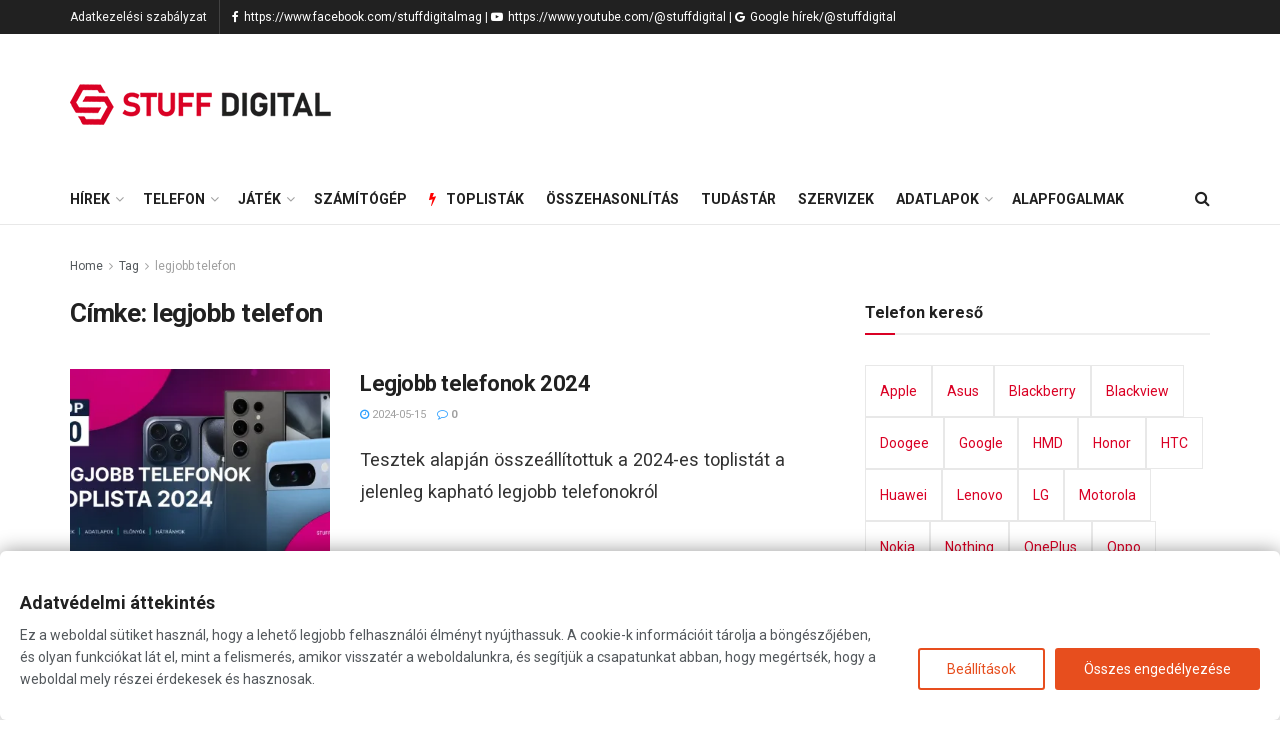

--- FILE ---
content_type: text/html; charset=UTF-8
request_url: https://stuffdigital.hu/tag/legjobb-telefon/
body_size: 38924
content:


<!doctype html>
<!--[if lt IE 7]> <html class="no-js lt-ie9 lt-ie8 lt-ie7" lang="hu"> <![endif]-->
<!--[if IE 7]>    <html class="no-js lt-ie9 lt-ie8" lang="hu"> <![endif]-->
<!--[if IE 8]>    <html class="no-js lt-ie9" lang="hu"> <![endif]-->
<!--[if IE 9]>    <html class="no-js lt-ie10" lang="hu"> <![endif]-->
<!--[if gt IE 8]><!--> <html class="no-js" lang="hu"> <!--<![endif]-->
<head>
<link rel="dns-prefetch" href="//www.googletagmanager.com">

<link rel="dns-prefetch" href="//pagead2.googlesyndication.com">
<link rel="dns-prefetch" href="//googleads.g.doubleclick.net">

    <meta http-equiv="Content-Type" content="text/html; charset=UTF-8" />
    <meta name='viewport' content='width=device-width, initial-scale=1, user-scalable=yes' />
    <link rel="profile" href="https://gmpg.org/xfn/11" />
    <link rel="pingback" href="https://stuffdigital.hu/xmlrpc.php" />
    
<meta name='robots' content='index, follow, max-image-preview:large, max-snippet:-1, max-video-preview:-1' />
	<style>img:is([sizes="auto" i], [sizes^="auto," i]) { contain-intrinsic-size: 3000px 1500px }</style>
	<!-- Google Tag Manager -->

<!-- End Google Tag Manager -->
<meta property="og:type" content="website">
<meta property="og:title" content="Legjobb telefonok 2024">
<meta property="og:site_name" content="StuffDigital">
<meta property="og:description" content="Teszteltük a legjobb telefonokat (mind iPhone-okat, mind Androidokat), és megtaláltuk a legjobb választásokat a teljesítményigényes felhasználóknak, költségtudatos vásárlóknak, hajtogatható rajongóknak">
<meta property="og:url" content="https://stuffdigital.hu/tag/legjobb-telefon">
<meta property="og:locale" content="hu_HU">
<meta property="og:image" content="https://i0.wp.com/stuffdigital.hu/wp-content/uploads/2024/04/2024-legjobb-telefonok-toplista-elonyok.png?fit=1200%2C630&amp;ssl=1">
<meta property="og:image:height" content="630">
<meta property="og:image:width" content="1200">
<meta name="twitter:card" content="summary">
<meta name="twitter:url" content="https://stuffdigital.hu/tag/legjobb-telefon">
<meta name="twitter:title" content="Legjobb telefonok 2024">
<meta name="twitter:description" content="Teszteltük a legjobb telefonokat (mind iPhone-okat, mind Androidokat), és megtaláltuk a legjobb választásokat a teljesítményigényes felhasználóknak, költségtudatos vásárlóknak, hajtogatható rajongóknak">
<meta name="twitter:image:src" content="https://i0.wp.com/stuffdigital.hu/wp-content/uploads/2024/04/2024-legjobb-telefonok-toplista-elonyok.png?fit=1200%2C630&amp;ssl=1">
<meta name="twitter:image:width" content="1200">
<meta name="twitter:image:height" content="630">
<meta name="twitter:site" content="http://twitter.com">
			
			
	<!-- This site is optimized with the Yoast SEO plugin v26.7 - https://yoast.com/wordpress/plugins/seo/ -->
	<title>legjobb telefon - StuffDigital</title>
	<link rel="canonical" href="https://stuffdigital.hu/tag/legjobb-telefon/" />
	<meta property="og:locale" content="hu_HU" />
	<meta property="og:type" content="article" />
	<meta property="og:title" content="legjobb telefon - StuffDigital" />
	<meta property="og:url" content="https://stuffdigital.hu/tag/legjobb-telefon/" />
	<meta property="og:site_name" content="StuffDigital" />
	<meta property="og:image" content="https://i0.wp.com/stuffdigital.hu/wp-content/uploads/2023/05/stuff-digital-logo_s.png?fit=272%2C41&ssl=1" />
	<meta property="og:image:width" content="272" />
	<meta property="og:image:height" content="41" />
	<meta property="og:image:type" content="image/png" />
	<meta name="twitter:card" content="summary_large_image" />
	<script data-jetpack-boost="ignore" type="application/ld+json" class="yoast-schema-graph">{"@context":"https://schema.org","@graph":[{"@type":"CollectionPage","@id":"https://stuffdigital.hu/tag/legjobb-telefon/","url":"https://stuffdigital.hu/tag/legjobb-telefon/","name":"legjobb telefon - StuffDigital","isPartOf":{"@id":"https://stuffdigital.hu/#website"},"primaryImageOfPage":{"@id":"https://stuffdigital.hu/tag/legjobb-telefon/#primaryimage"},"image":{"@id":"https://stuffdigital.hu/tag/legjobb-telefon/#primaryimage"},"thumbnailUrl":"https://i0.wp.com/stuffdigital.hu/wp-content/uploads/2024/04/2024-legjobb-telefonok-toplista-elonyok.png?fit=1200%2C630&ssl=1","breadcrumb":{"@id":"https://stuffdigital.hu/tag/legjobb-telefon/#breadcrumb"},"inLanguage":"hu"},{"@type":"ImageObject","inLanguage":"hu","@id":"https://stuffdigital.hu/tag/legjobb-telefon/#primaryimage","url":"https://i0.wp.com/stuffdigital.hu/wp-content/uploads/2024/04/2024-legjobb-telefonok-toplista-elonyok.png?fit=1200%2C630&ssl=1","contentUrl":"https://i0.wp.com/stuffdigital.hu/wp-content/uploads/2024/04/2024-legjobb-telefonok-toplista-elonyok.png?fit=1200%2C630&ssl=1","width":1200,"height":630},{"@type":"BreadcrumbList","@id":"https://stuffdigital.hu/tag/legjobb-telefon/#breadcrumb","itemListElement":[{"@type":"ListItem","position":1,"name":"Home","item":"https://stuffdigital.hu/"},{"@type":"ListItem","position":2,"name":"legjobb telefon"}]},{"@type":"WebSite","@id":"https://stuffdigital.hu/#website","url":"https://stuffdigital.hu/","name":"StuffDigital - Tech és mobil, okoseszköz hírek, tesztek, adatlapok, szerviz adatbázis","description":"telefon, mobil, hírek, blog, adatlap, szerviz, okoseszköz, specifikáció","publisher":{"@id":"https://stuffdigital.hu/#organization"},"alternateName":"Minden ami technológia, telefon, okoseszköz, ai","potentialAction":[{"@type":"SearchAction","target":{"@type":"EntryPoint","urlTemplate":"https://stuffdigital.hu/?s={search_term_string}"},"query-input":{"@type":"PropertyValueSpecification","valueRequired":true,"valueName":"search_term_string"}}],"inLanguage":"hu"},{"@type":"Organization","@id":"https://stuffdigital.hu/#organization","name":"StuffDigital - Tech és mobil, okoseszköz hírek, tesztek, adatlapok, szerviz adatbázis","url":"https://stuffdigital.hu/","logo":{"@type":"ImageObject","inLanguage":"hu","@id":"https://stuffdigital.hu/#/schema/logo/image/","url":"https://i0.wp.com/stuffdigital.hu/wp-content/uploads/2023/05/stuff-digital-logo_s.png?fit=272%2C41&ssl=1","contentUrl":"https://i0.wp.com/stuffdigital.hu/wp-content/uploads/2023/05/stuff-digital-logo_s.png?fit=272%2C41&ssl=1","width":272,"height":41,"caption":"StuffDigital - Tech és mobil, okoseszköz hírek, tesztek, adatlapok, szerviz adatbázis"},"image":{"@id":"https://stuffdigital.hu/#/schema/logo/image/"},"sameAs":["https://www.facebook.com/stuffdigitalmag"]}]}</script>
	<!-- / Yoast SEO plugin. -->


<link rel='dns-prefetch' href='//public-assets.tagconcierge.com' />
<link rel='dns-prefetch' href='//fonts.googleapis.com' />
<link rel='preconnect' href='//i0.wp.com' />
<link rel='preconnect' href='https://fonts.gstatic.com' />
<link rel="alternate" type="application/rss+xml" title="StuffDigital &raquo; hírcsatorna" href="https://stuffdigital.hu/feed/" />
<link rel="alternate" type="application/rss+xml" title="StuffDigital &raquo; legjobb telefon címke hírcsatorna" href="https://stuffdigital.hu/tag/legjobb-telefon/feed/" />

<link rel='stylesheet' id='all-css-1593023302caa659d3d54cc9be477a3a' href='https://stuffdigital.hu/wp-content/boost-cache/static/703444b500.min.css' type='text/css' media='all' />
<style id='wp-emoji-styles-inline-css'>

	img.wp-smiley, img.emoji {
		display: inline !important;
		border: none !important;
		box-shadow: none !important;
		height: 1em !important;
		width: 1em !important;
		margin: 0 0.07em !important;
		vertical-align: -0.1em !important;
		background: none !important;
		padding: 0 !important;
	}
</style>
<style id='classic-theme-styles-inline-css'>
/*! This file is auto-generated */
.wp-block-button__link{color:#fff;background-color:#32373c;border-radius:9999px;box-shadow:none;text-decoration:none;padding:calc(.667em + 2px) calc(1.333em + 2px);font-size:1.125em}.wp-block-file__button{background:#32373c;color:#fff;text-decoration:none}
</style>
<style id='global-styles-inline-css'>
:root{--wp--preset--aspect-ratio--square: 1;--wp--preset--aspect-ratio--4-3: 4/3;--wp--preset--aspect-ratio--3-4: 3/4;--wp--preset--aspect-ratio--3-2: 3/2;--wp--preset--aspect-ratio--2-3: 2/3;--wp--preset--aspect-ratio--16-9: 16/9;--wp--preset--aspect-ratio--9-16: 9/16;--wp--preset--color--black: #000000;--wp--preset--color--cyan-bluish-gray: #abb8c3;--wp--preset--color--white: #ffffff;--wp--preset--color--pale-pink: #f78da7;--wp--preset--color--vivid-red: #cf2e2e;--wp--preset--color--luminous-vivid-orange: #ff6900;--wp--preset--color--luminous-vivid-amber: #fcb900;--wp--preset--color--light-green-cyan: #7bdcb5;--wp--preset--color--vivid-green-cyan: #00d084;--wp--preset--color--pale-cyan-blue: #8ed1fc;--wp--preset--color--vivid-cyan-blue: #0693e3;--wp--preset--color--vivid-purple: #9b51e0;--wp--preset--gradient--vivid-cyan-blue-to-vivid-purple: linear-gradient(135deg,rgba(6,147,227,1) 0%,rgb(155,81,224) 100%);--wp--preset--gradient--light-green-cyan-to-vivid-green-cyan: linear-gradient(135deg,rgb(122,220,180) 0%,rgb(0,208,130) 100%);--wp--preset--gradient--luminous-vivid-amber-to-luminous-vivid-orange: linear-gradient(135deg,rgba(252,185,0,1) 0%,rgba(255,105,0,1) 100%);--wp--preset--gradient--luminous-vivid-orange-to-vivid-red: linear-gradient(135deg,rgba(255,105,0,1) 0%,rgb(207,46,46) 100%);--wp--preset--gradient--very-light-gray-to-cyan-bluish-gray: linear-gradient(135deg,rgb(238,238,238) 0%,rgb(169,184,195) 100%);--wp--preset--gradient--cool-to-warm-spectrum: linear-gradient(135deg,rgb(74,234,220) 0%,rgb(151,120,209) 20%,rgb(207,42,186) 40%,rgb(238,44,130) 60%,rgb(251,105,98) 80%,rgb(254,248,76) 100%);--wp--preset--gradient--blush-light-purple: linear-gradient(135deg,rgb(255,206,236) 0%,rgb(152,150,240) 100%);--wp--preset--gradient--blush-bordeaux: linear-gradient(135deg,rgb(254,205,165) 0%,rgb(254,45,45) 50%,rgb(107,0,62) 100%);--wp--preset--gradient--luminous-dusk: linear-gradient(135deg,rgb(255,203,112) 0%,rgb(199,81,192) 50%,rgb(65,88,208) 100%);--wp--preset--gradient--pale-ocean: linear-gradient(135deg,rgb(255,245,203) 0%,rgb(182,227,212) 50%,rgb(51,167,181) 100%);--wp--preset--gradient--electric-grass: linear-gradient(135deg,rgb(202,248,128) 0%,rgb(113,206,126) 100%);--wp--preset--gradient--midnight: linear-gradient(135deg,rgb(2,3,129) 0%,rgb(40,116,252) 100%);--wp--preset--font-size--small: 13px;--wp--preset--font-size--medium: 20px;--wp--preset--font-size--large: 36px;--wp--preset--font-size--x-large: 42px;--wp--preset--spacing--20: 0.44rem;--wp--preset--spacing--30: 0.67rem;--wp--preset--spacing--40: 1rem;--wp--preset--spacing--50: 1.5rem;--wp--preset--spacing--60: 2.25rem;--wp--preset--spacing--70: 3.38rem;--wp--preset--spacing--80: 5.06rem;--wp--preset--shadow--natural: 6px 6px 9px rgba(0, 0, 0, 0.2);--wp--preset--shadow--deep: 12px 12px 50px rgba(0, 0, 0, 0.4);--wp--preset--shadow--sharp: 6px 6px 0px rgba(0, 0, 0, 0.2);--wp--preset--shadow--outlined: 6px 6px 0px -3px rgba(255, 255, 255, 1), 6px 6px rgba(0, 0, 0, 1);--wp--preset--shadow--crisp: 6px 6px 0px rgba(0, 0, 0, 1);}:where(.is-layout-flex){gap: 0.5em;}:where(.is-layout-grid){gap: 0.5em;}body .is-layout-flex{display: flex;}.is-layout-flex{flex-wrap: wrap;align-items: center;}.is-layout-flex > :is(*, div){margin: 0;}body .is-layout-grid{display: grid;}.is-layout-grid > :is(*, div){margin: 0;}:where(.wp-block-columns.is-layout-flex){gap: 2em;}:where(.wp-block-columns.is-layout-grid){gap: 2em;}:where(.wp-block-post-template.is-layout-flex){gap: 1.25em;}:where(.wp-block-post-template.is-layout-grid){gap: 1.25em;}.has-black-color{color: var(--wp--preset--color--black) !important;}.has-cyan-bluish-gray-color{color: var(--wp--preset--color--cyan-bluish-gray) !important;}.has-white-color{color: var(--wp--preset--color--white) !important;}.has-pale-pink-color{color: var(--wp--preset--color--pale-pink) !important;}.has-vivid-red-color{color: var(--wp--preset--color--vivid-red) !important;}.has-luminous-vivid-orange-color{color: var(--wp--preset--color--luminous-vivid-orange) !important;}.has-luminous-vivid-amber-color{color: var(--wp--preset--color--luminous-vivid-amber) !important;}.has-light-green-cyan-color{color: var(--wp--preset--color--light-green-cyan) !important;}.has-vivid-green-cyan-color{color: var(--wp--preset--color--vivid-green-cyan) !important;}.has-pale-cyan-blue-color{color: var(--wp--preset--color--pale-cyan-blue) !important;}.has-vivid-cyan-blue-color{color: var(--wp--preset--color--vivid-cyan-blue) !important;}.has-vivid-purple-color{color: var(--wp--preset--color--vivid-purple) !important;}.has-black-background-color{background-color: var(--wp--preset--color--black) !important;}.has-cyan-bluish-gray-background-color{background-color: var(--wp--preset--color--cyan-bluish-gray) !important;}.has-white-background-color{background-color: var(--wp--preset--color--white) !important;}.has-pale-pink-background-color{background-color: var(--wp--preset--color--pale-pink) !important;}.has-vivid-red-background-color{background-color: var(--wp--preset--color--vivid-red) !important;}.has-luminous-vivid-orange-background-color{background-color: var(--wp--preset--color--luminous-vivid-orange) !important;}.has-luminous-vivid-amber-background-color{background-color: var(--wp--preset--color--luminous-vivid-amber) !important;}.has-light-green-cyan-background-color{background-color: var(--wp--preset--color--light-green-cyan) !important;}.has-vivid-green-cyan-background-color{background-color: var(--wp--preset--color--vivid-green-cyan) !important;}.has-pale-cyan-blue-background-color{background-color: var(--wp--preset--color--pale-cyan-blue) !important;}.has-vivid-cyan-blue-background-color{background-color: var(--wp--preset--color--vivid-cyan-blue) !important;}.has-vivid-purple-background-color{background-color: var(--wp--preset--color--vivid-purple) !important;}.has-black-border-color{border-color: var(--wp--preset--color--black) !important;}.has-cyan-bluish-gray-border-color{border-color: var(--wp--preset--color--cyan-bluish-gray) !important;}.has-white-border-color{border-color: var(--wp--preset--color--white) !important;}.has-pale-pink-border-color{border-color: var(--wp--preset--color--pale-pink) !important;}.has-vivid-red-border-color{border-color: var(--wp--preset--color--vivid-red) !important;}.has-luminous-vivid-orange-border-color{border-color: var(--wp--preset--color--luminous-vivid-orange) !important;}.has-luminous-vivid-amber-border-color{border-color: var(--wp--preset--color--luminous-vivid-amber) !important;}.has-light-green-cyan-border-color{border-color: var(--wp--preset--color--light-green-cyan) !important;}.has-vivid-green-cyan-border-color{border-color: var(--wp--preset--color--vivid-green-cyan) !important;}.has-pale-cyan-blue-border-color{border-color: var(--wp--preset--color--pale-cyan-blue) !important;}.has-vivid-cyan-blue-border-color{border-color: var(--wp--preset--color--vivid-cyan-blue) !important;}.has-vivid-purple-border-color{border-color: var(--wp--preset--color--vivid-purple) !important;}.has-vivid-cyan-blue-to-vivid-purple-gradient-background{background: var(--wp--preset--gradient--vivid-cyan-blue-to-vivid-purple) !important;}.has-light-green-cyan-to-vivid-green-cyan-gradient-background{background: var(--wp--preset--gradient--light-green-cyan-to-vivid-green-cyan) !important;}.has-luminous-vivid-amber-to-luminous-vivid-orange-gradient-background{background: var(--wp--preset--gradient--luminous-vivid-amber-to-luminous-vivid-orange) !important;}.has-luminous-vivid-orange-to-vivid-red-gradient-background{background: var(--wp--preset--gradient--luminous-vivid-orange-to-vivid-red) !important;}.has-very-light-gray-to-cyan-bluish-gray-gradient-background{background: var(--wp--preset--gradient--very-light-gray-to-cyan-bluish-gray) !important;}.has-cool-to-warm-spectrum-gradient-background{background: var(--wp--preset--gradient--cool-to-warm-spectrum) !important;}.has-blush-light-purple-gradient-background{background: var(--wp--preset--gradient--blush-light-purple) !important;}.has-blush-bordeaux-gradient-background{background: var(--wp--preset--gradient--blush-bordeaux) !important;}.has-luminous-dusk-gradient-background{background: var(--wp--preset--gradient--luminous-dusk) !important;}.has-pale-ocean-gradient-background{background: var(--wp--preset--gradient--pale-ocean) !important;}.has-electric-grass-gradient-background{background: var(--wp--preset--gradient--electric-grass) !important;}.has-midnight-gradient-background{background: var(--wp--preset--gradient--midnight) !important;}.has-small-font-size{font-size: var(--wp--preset--font-size--small) !important;}.has-medium-font-size{font-size: var(--wp--preset--font-size--medium) !important;}.has-large-font-size{font-size: var(--wp--preset--font-size--large) !important;}.has-x-large-font-size{font-size: var(--wp--preset--font-size--x-large) !important;}
:where(.wp-block-post-template.is-layout-flex){gap: 1.25em;}:where(.wp-block-post-template.is-layout-grid){gap: 1.25em;}
:where(.wp-block-columns.is-layout-flex){gap: 2em;}:where(.wp-block-columns.is-layout-grid){gap: 2em;}
:root :where(.wp-block-pullquote){font-size: 1.5em;line-height: 1.6;}
</style>
<link rel='stylesheet' id='gtm-consent-mode-banner-css' href='https://public-assets.tagconcierge.com/consent-banner/1.2.3/styles/light.css?ver=9e42404bd11d0cdb615f347871f51a05' media='all' />
<link rel='stylesheet' id='jeg_customizer_font-css' href='//fonts.googleapis.com/css?family=Roboto%3Aregular%2C500%2C700%2C500%2C300%2Cregular&#038;subset=latin-ext&#038;display=swap&#038;ver=1.2.6' media='all' />




<link rel="https://api.w.org/" href="https://stuffdigital.hu/wp-json/" /><link rel="alternate" title="JSON" type="application/json" href="https://stuffdigital.hu/wp-json/wp/v2/tags/351" />			<style>
				.e-con.e-parent:nth-of-type(n+4):not(.e-lazyloaded):not(.e-no-lazyload),
				.e-con.e-parent:nth-of-type(n+4):not(.e-lazyloaded):not(.e-no-lazyload) * {
					background-image: none !important;
				}
				@media screen and (max-height: 1024px) {
					.e-con.e-parent:nth-of-type(n+3):not(.e-lazyloaded):not(.e-no-lazyload),
					.e-con.e-parent:nth-of-type(n+3):not(.e-lazyloaded):not(.e-no-lazyload) * {
						background-image: none !important;
					}
				}
				@media screen and (max-height: 640px) {
					.e-con.e-parent:nth-of-type(n+2):not(.e-lazyloaded):not(.e-no-lazyload),
					.e-con.e-parent:nth-of-type(n+2):not(.e-lazyloaded):not(.e-no-lazyload) * {
						background-image: none !important;
					}
				}
			</style>
			<script data-jetpack-boost="ignore" type='application/ld+json'>{"@context":"http:\/\/schema.org","@type":"Organization","@id":"https:\/\/stuffdigital.hu\/#organization","url":"https:\/\/stuffdigital.hu\/","name":"","logo":{"@type":"ImageObject","url":""},"sameAs":["http:\/\/facebook.com","http:\/\/twitter.com"]}</script>
<script data-jetpack-boost="ignore" type='application/ld+json'>{"@context":"http:\/\/schema.org","@type":"WebSite","@id":"https:\/\/stuffdigital.hu\/#website","url":"https:\/\/stuffdigital.hu\/","name":"","potentialAction":{"@type":"SearchAction","target":"https:\/\/stuffdigital.hu\/?s={search_term_string}","query-input":"required name=search_term_string"}}</script>
<link rel="icon" href="https://i0.wp.com/stuffdigital.hu/wp-content/uploads/2023/05/cropped-stuff-digital-logo.png?fit=32%2C32&#038;ssl=1" sizes="32x32" />
<link rel="icon" href="https://i0.wp.com/stuffdigital.hu/wp-content/uploads/2023/05/cropped-stuff-digital-logo.png?fit=192%2C192&#038;ssl=1" sizes="192x192" />
<link rel="apple-touch-icon" href="https://i0.wp.com/stuffdigital.hu/wp-content/uploads/2023/05/cropped-stuff-digital-logo.png?fit=180%2C180&#038;ssl=1" />
<meta name="msapplication-TileImage" content="https://i0.wp.com/stuffdigital.hu/wp-content/uploads/2023/05/cropped-stuff-digital-logo.png?fit=270%2C270&#038;ssl=1" />
		<style type="text/css" id="wp-custom-css">
			table .google-auto-placed.ap_container{display:none}		</style>
		 

<style>
ins.adsbygoogle{display:none}
ins.adsbygoogle[data-ad-status="unfilled"] {    display: none !important;} @media screen and (max-width: 960px) {.googleads-head { min-height: 250px;}}
ins.adsbygoogle[data-ad-status="filled"]{display:block}
</style>



<link rel="alternate" type="application/rss+xml" href="https://stuffdigital.hu/feed/">
<link rel="alternate" type="application/rss+xml" title="StuffDigital videok" href="https://stuffdigital.hu/stuffdigital-video-rss.xml" />

<meta name="robots" content="max-image-preview:large">




</head>
<body data-rsssl=1 class="archive tag tag-legjobb-telefon tag-351 wp-embed-responsive wp-theme-jnews wp-child-theme-jnews-child jeg_toggle_dark jnews jsc_normal elementor-default elementor-kit-4196">



    
    
    <div class="jeg_ad jeg_ad_top jnews_header_top_ads">
            </div>

    <!-- The Main Wrapper
    ============================================= -->
    <div class="jeg_viewport">

        
        <div class="jeg_header_wrapper">
            <div class="jeg_header_instagram_wrapper">
    </div>

<!-- HEADER -->
<div class="jeg_header normal">
    <div class="jeg_topbar jeg_container dark">
    <div class="container">
        <div class="jeg_nav_row">
            
                <div class="jeg_nav_col jeg_nav_left  jeg_nav_grow">
                    <div class="item_wrap jeg_nav_alignleft">
                        <div class="jeg_nav_item">
	<ul class="jeg_menu jeg_top_menu"><li id="menu-item-12867" class="menu-item menu-item-type-post_type menu-item-object-page menu-item-12867"><a href="https://stuffdigital.hu/adatkezelesi-szabalyzat/">Adatkezelési szabályzat</a></li>
</ul></div><div class="jeg_nav_item jeg_nav_html">
    <a style="color:white;" href="https://www.facebook.com/stuffdigitalmag" target="_blank" rel="external noopener nofollow" class="jeg_facebook" title="StuffDigital facebook telefon, okoseszköz, tv, műszaki cikkek, tech hírek">
                                            <i class="fa fa-facebook"></i> https://www.facebook.com/stuffdigitalmag
                                            
                                        </a> | 

<a style="color:white;"  href="https://www.youtube.com/@stuffdigital" target="_blank" rel="external noopener nofollow" class="jeg_youtube"  title="StuffDigital youtube telefon, okoseszköz, tv, műszaki cikkek, tech hírek" >
                                            <i class="fa fa-youtube-play"></i> https://www.youtube.com/@stuffdigital
                                            
                                        </a>
|
<a style="color:white;"  href="https://news.google.com/search?q=site%3Astuffdigital.hu&hl=hu&gl=HU&ceid=HU%3Ahu" target="_blank" rel="external noopener nofollow" class="jeg_google"  title="Google tech hírek/@stuffdigital" >
                                            <i class="fa fa-google"></i> Google hírek/@stuffdigital
                                            
                                        </a></div>                    </div>
                </div>

                
                <div class="jeg_nav_col jeg_nav_center  jeg_nav_normal">
                    <div class="item_wrap jeg_nav_aligncenter">
                                            </div>
                </div>

                
                <div class="jeg_nav_col jeg_nav_right  jeg_nav_normal">
                    <div class="item_wrap jeg_nav_alignright">
                                            </div>
                </div>

                        </div>
    </div>
</div><!-- /.jeg_container --><div class="jeg_midbar jeg_container normal">
    <div class="container">
        <div class="jeg_nav_row">
            
                <div class="jeg_nav_col jeg_nav_left jeg_nav_normal">
                    <div class="item_wrap jeg_nav_alignleft">
                        <div class="jeg_nav_item jeg_logo jeg_desktop_logo">
			<div class="site-title">
			<a href="https://stuffdigital.hu/" style="padding: 0 0 0 0;">
				<img class='jeg_logo_img' src="https://stuffdigital.hu/wp-content/uploads/2023/05/stuff-digital-logo_s.png" srcset="https://stuffdigital.hu/wp-content/uploads/2023/05/stuff-digital-logo_s.png 1x, https://stuffdigital.hu/wp-content/uploads/2023/05/stuff-digital-logo.png 2x" alt="StuffDigital"data-light-src="https://stuffdigital.hu/wp-content/uploads/2023/05/stuff-digital-logo_s.png" data-light-srcset="https://stuffdigital.hu/wp-content/uploads/2023/05/stuff-digital-logo_s.png 1x, https://stuffdigital.hu/wp-content/uploads/2023/05/stuff-digital-logo.png 2x" data-dark-src="https://stuffdigital.hu/wp-content/uploads/2023/05/stuff-digital-logo_s_dark.png" data-dark-srcset="https://stuffdigital.hu/wp-content/uploads/2023/05/stuff-digital-logo_s_dark.png 1x,  2x">			</a>
		</div>
	</div>
                    </div>
                </div>

                
                <div class="jeg_nav_col jeg_nav_center jeg_nav_normal">
                    <div class="item_wrap jeg_nav_aligncenter">
                                            </div>
                </div>

                
                <div class="jeg_nav_col jeg_nav_right jeg_nav_grow">
                    <div class="item_wrap jeg_nav_alignright">
                        <div class="jeg_nav_item jeg_ad jeg_ad_top jnews_header_ads">
    <div class='ads-wrapper  '></div></div>                    </div>
                </div>

                        </div>
    </div>
</div><div class="jeg_bottombar jeg_navbar jeg_container jeg_navbar_wrapper jeg_navbar_normal jeg_navbar_normal">
    <div class="container">
        <div class="jeg_nav_row">
            
                <div class="jeg_nav_col jeg_nav_left jeg_nav_grow">
                    <div class="item_wrap jeg_nav_alignleft">
                        <div class="jeg_nav_item jeg_main_menu_wrapper">
<div class="jeg_mainmenu_wrap"><ul class="jeg_menu jeg_main_menu jeg_menu_style_1" data-animation="animate"><li id="menu-item-12375" class="menu-item menu-item-type-post_type menu-item-object-page current_page_parent menu-item-has-children menu-item-12375 bgnav" data-item-row="default" ><a href="https://stuffdigital.hu/blog/">Hírek</a>
<ul class="sub-menu">
	<li id="menu-item-12835" class="menu-item menu-item-type-taxonomy menu-item-object-category menu-item-12835 bgnav" data-item-row="default" ><a href="https://stuffdigital.hu/kategoria/telefon/">Telefon</a></li>
	<li id="menu-item-12837" class="menu-item menu-item-type-taxonomy menu-item-object-category menu-item-12837 bgnav" data-item-row="default" ><a href="https://stuffdigital.hu/kategoria/jatek/">Játék</a></li>
	<li id="menu-item-12836" class="menu-item menu-item-type-taxonomy menu-item-object-category menu-item-12836 bgnav" data-item-row="default" ><a href="https://stuffdigital.hu/kategoria/szamitogep/">Számítógép</a></li>
	<li id="menu-item-12838" class="menu-item menu-item-type-taxonomy menu-item-object-category menu-item-12838 bgnav" data-item-row="default" ><a href="https://stuffdigital.hu/kategoria/okosora/">Okosóra</a></li>
	<li id="menu-item-12842" class="menu-item menu-item-type-taxonomy menu-item-object-category menu-item-12842 bgnav" data-item-row="default" ><a href="https://stuffdigital.hu/kategoria/tablet/">Tablet</a></li>
	<li id="menu-item-12840" class="menu-item menu-item-type-taxonomy menu-item-object-category menu-item-12840 bgnav" data-item-row="default" ><a href="https://stuffdigital.hu/kategoria/televizio/">Televízió</a></li>
	<li id="menu-item-12839" class="menu-item menu-item-type-taxonomy menu-item-object-category menu-item-12839 bgnav" data-item-row="default" ><a href="https://stuffdigital.hu/kategoria/film/">Film</a></li>
	<li id="menu-item-12841" class="menu-item menu-item-type-taxonomy menu-item-object-category menu-item-12841 bgnav" data-item-row="default" ><a href="https://stuffdigital.hu/kategoria/audio/">Audio</a></li>
	<li id="menu-item-12984" class="menu-item menu-item-type-taxonomy menu-item-object-category menu-item-12984 bgnav" data-item-row="default" ><a href="https://stuffdigital.hu/kategoria/tudastar/">Tudástár</a></li>
</ul>
</li>
<li id="menu-item-12722" class="menu-item menu-item-type-taxonomy menu-item-object-category menu-item-12722 bgnav jeg_megamenu category_2" data-number="6"  data-item-row="default" ><a href="https://stuffdigital.hu/kategoria/telefon/">Telefon</a><div class="sub-menu">
                    <div class="jeg_newsfeed style2 clearfix">
                    <div class="jeg_newsfeed_list loaded">
                        <div data-cat-id="20" data-load-status="loaded" class="jeg_newsfeed_container">
                            <div class="newsfeed_static no_subcat">
                                <div class="jeg_newsfeed_item ">
                    <div class="jeg_thumb">
                        
                        <a href="https://stuffdigital.hu/motog57-power-vs-poco-x7/"><div class="thumbnail-container  size-500 "><img fetchpriority="high" width="360" height="180" src="https://i0.wp.com/stuffdigital.hu/wp-content/uploads/2026/01/Moto-G57-Power-vs-POCO-X7-5G-osszehasonlitas-2026.jpg?resize=360%2C180&amp;ssl=1" class="attachment-jnews-360x180 size-jnews-360x180 wp-post-image" alt="" decoding="async" srcset="https://i0.wp.com/stuffdigital.hu/wp-content/uploads/2026/01/Moto-G57-Power-vs-POCO-X7-5G-osszehasonlitas-2026.jpg?resize=360%2C180&amp;ssl=1 360w, https://i0.wp.com/stuffdigital.hu/wp-content/uploads/2026/01/Moto-G57-Power-vs-POCO-X7-5G-osszehasonlitas-2026.jpg?resize=750%2C375&amp;ssl=1 750w, https://i0.wp.com/stuffdigital.hu/wp-content/uploads/2026/01/Moto-G57-Power-vs-POCO-X7-5G-osszehasonlitas-2026.jpg?resize=1140%2C570&amp;ssl=1 1140w, https://i0.wp.com/stuffdigital.hu/wp-content/uploads/2026/01/Moto-G57-Power-vs-POCO-X7-5G-osszehasonlitas-2026.jpg?zoom=3&amp;resize=360%2C180&amp;ssl=1 1080w" sizes="(max-width: 360px) 100vw, 360px" /></div></a>
                    </div>
                    <h3 class="jeg_post_title"><a href="https://stuffdigital.hu/motog57-power-vs-poco-x7/">Moto G57 Power vs POCO X7 5G: Melyik a legjobb középkategóriás okostelefon 2026-ra?</a></h3>
                </div><div class="jeg_newsfeed_item ">
                    <div class="jeg_thumb">
                        
                        <a href="https://stuffdigital.hu/motorola-razr-50-ultra-android-16-frissites/"><div class="thumbnail-container  size-500 "><img width="360" height="180" src="https://i0.wp.com/stuffdigital.hu/wp-content/uploads/2025/12/motorola-razr-50-ultra-android-16-frissites.jpg?resize=360%2C180&amp;ssl=1" class="attachment-jnews-360x180 size-jnews-360x180 wp-post-image" alt="" decoding="async" srcset="https://i0.wp.com/stuffdigital.hu/wp-content/uploads/2025/12/motorola-razr-50-ultra-android-16-frissites.jpg?resize=360%2C180&amp;ssl=1 360w, https://i0.wp.com/stuffdigital.hu/wp-content/uploads/2025/12/motorola-razr-50-ultra-android-16-frissites.jpg?resize=750%2C375&amp;ssl=1 750w, https://i0.wp.com/stuffdigital.hu/wp-content/uploads/2025/12/motorola-razr-50-ultra-android-16-frissites.jpg?resize=1137%2C570&amp;ssl=1 1137w, https://i0.wp.com/stuffdigital.hu/wp-content/uploads/2025/12/motorola-razr-50-ultra-android-16-frissites.jpg?zoom=3&amp;resize=360%2C180&amp;ssl=1 1080w" sizes="(max-width: 360px) 100vw, 360px" /></div></a>
                    </div>
                    <h3 class="jeg_post_title"><a href="https://stuffdigital.hu/motorola-razr-50-ultra-android-16-frissites/">Megérkezett az Android 16 a Motorola Razr 50 Ultrára – végre itt a frissítés</a></h3>
                </div><div class="jeg_newsfeed_item ">
                    <div class="jeg_thumb">
                        
                        <a href="https://stuffdigital.hu/oneplus-ace-6t-vs-samsung-galaxy-s24-osszehasonlitas/"><div class="thumbnail-container  size-500 "><img width="360" height="180" src="https://i0.wp.com/stuffdigital.hu/wp-content/uploads/2025/12/oneplus-ace-6t-vs-galaxy-s24-osszehasonlitas-teszt.jpg?resize=360%2C180&amp;ssl=1" class="attachment-jnews-360x180 size-jnews-360x180 wp-post-image" alt="" decoding="async" srcset="https://i0.wp.com/stuffdigital.hu/wp-content/uploads/2025/12/oneplus-ace-6t-vs-galaxy-s24-osszehasonlitas-teszt.jpg?resize=360%2C180&amp;ssl=1 360w, https://i0.wp.com/stuffdigital.hu/wp-content/uploads/2025/12/oneplus-ace-6t-vs-galaxy-s24-osszehasonlitas-teszt.jpg?resize=750%2C375&amp;ssl=1 750w, https://i0.wp.com/stuffdigital.hu/wp-content/uploads/2025/12/oneplus-ace-6t-vs-galaxy-s24-osszehasonlitas-teszt.jpg?resize=1140%2C570&amp;ssl=1 1140w, https://i0.wp.com/stuffdigital.hu/wp-content/uploads/2025/12/oneplus-ace-6t-vs-galaxy-s24-osszehasonlitas-teszt.jpg?zoom=3&amp;resize=360%2C180&amp;ssl=1 1080w" sizes="(max-width: 360px) 100vw, 360px" /></div></a>
                    </div>
                    <h3 class="jeg_post_title"><a href="https://stuffdigital.hu/oneplus-ace-6t-vs-samsung-galaxy-s24-osszehasonlitas/">OnePlus Ace 6T vs Samsung Galaxy S24 – Miért jobb vétel a jóval olcsóbb OnePlus?</a></h3>
                </div><div class="jeg_newsfeed_item ">
                    <div class="jeg_thumb">
                        
                        <a href="https://stuffdigital.hu/realme-16-pro-plus-specifikacio-tenaa/"><div class="thumbnail-container  size-500 "><img loading="lazy" width="360" height="180" src="https://i0.wp.com/stuffdigital.hu/wp-content/uploads/2025/12/Realme-16-Pro-plus-telefon-specifikacio-2025.jpg?resize=360%2C180&amp;ssl=1" class="attachment-jnews-360x180 size-jnews-360x180 wp-post-image" alt="" decoding="async" srcset="https://i0.wp.com/stuffdigital.hu/wp-content/uploads/2025/12/Realme-16-Pro-plus-telefon-specifikacio-2025.jpg?resize=360%2C180&amp;ssl=1 360w, https://i0.wp.com/stuffdigital.hu/wp-content/uploads/2025/12/Realme-16-Pro-plus-telefon-specifikacio-2025.jpg?resize=750%2C375&amp;ssl=1 750w, https://i0.wp.com/stuffdigital.hu/wp-content/uploads/2025/12/Realme-16-Pro-plus-telefon-specifikacio-2025.jpg?resize=1140%2C570&amp;ssl=1 1140w, https://i0.wp.com/stuffdigital.hu/wp-content/uploads/2025/12/Realme-16-Pro-plus-telefon-specifikacio-2025.jpg?zoom=3&amp;resize=360%2C180&amp;ssl=1 1080w" sizes="(max-width: 360px) 100vw, 360px" /></div></a>
                    </div>
                    <h3 class="jeg_post_title"><a href="https://stuffdigital.hu/realme-16-pro-plus-specifikacio-tenaa/">Realme 16 Pro+ – Fontos részletek szivárogtak ki!</a></h3>
                </div><div class="jeg_newsfeed_item ">
                    <div class="jeg_thumb">
                        
                        <a href="https://stuffdigital.hu/motorola-edge-70-bemutato-velemeny/"><div class="thumbnail-container  size-500 "><img loading="lazy" width="360" height="180" src="https://i0.wp.com/stuffdigital.hu/wp-content/uploads/2025/12/moto_edge_70-telefon-muszaki-tudas-teszt.jpg?resize=360%2C180&amp;ssl=1" class="attachment-jnews-360x180 size-jnews-360x180 wp-post-image" alt="Edge 70" decoding="async" srcset="https://i0.wp.com/stuffdigital.hu/wp-content/uploads/2025/12/moto_edge_70-telefon-muszaki-tudas-teszt.jpg?resize=360%2C180&amp;ssl=1 360w, https://i0.wp.com/stuffdigital.hu/wp-content/uploads/2025/12/moto_edge_70-telefon-muszaki-tudas-teszt.jpg?resize=750%2C375&amp;ssl=1 750w, https://i0.wp.com/stuffdigital.hu/wp-content/uploads/2025/12/moto_edge_70-telefon-muszaki-tudas-teszt.jpg?resize=1140%2C570&amp;ssl=1 1140w, https://i0.wp.com/stuffdigital.hu/wp-content/uploads/2025/12/moto_edge_70-telefon-muszaki-tudas-teszt.jpg?zoom=3&amp;resize=360%2C180&amp;ssl=1 1080w" sizes="(max-width: 360px) 100vw, 360px" /></div></a>
                    </div>
                    <h3 class="jeg_post_title"><a href="https://stuffdigital.hu/motorola-edge-70-bemutato-velemeny/">Motorola Edge 70 bemutató: ultravékony dizájn, Snapdragon 7 Gen 4 és 5000 mAh akku</a></h3>
                </div><div class="jeg_newsfeed_item ">
                    <div class="jeg_thumb">
                        
                        <a href="https://stuffdigital.hu/samsung-galaxy-z-trifold-bemutato-2026/"><div class="thumbnail-container  size-500 "><img loading="lazy" width="360" height="180" src="https://i0.wp.com/stuffdigital.hu/wp-content/uploads/2025/12/Samsung-Galaxy-Z-TriFold-megjelenes-2025.jpg?resize=360%2C180&amp;ssl=1" class="attachment-jnews-360x180 size-jnews-360x180 wp-post-image" alt="" decoding="async" srcset="https://i0.wp.com/stuffdigital.hu/wp-content/uploads/2025/12/Samsung-Galaxy-Z-TriFold-megjelenes-2025.jpg?resize=360%2C180&amp;ssl=1 360w, https://i0.wp.com/stuffdigital.hu/wp-content/uploads/2025/12/Samsung-Galaxy-Z-TriFold-megjelenes-2025.jpg?resize=750%2C375&amp;ssl=1 750w, https://i0.wp.com/stuffdigital.hu/wp-content/uploads/2025/12/Samsung-Galaxy-Z-TriFold-megjelenes-2025.jpg?zoom=3&amp;resize=360%2C180&amp;ssl=1 1080w" sizes="(max-width: 360px) 100vw, 360px" /></div></a>
                    </div>
                    <h3 class="jeg_post_title"><a href="https://stuffdigital.hu/samsung-galaxy-z-trifold-bemutato-2026/">Samsung Galaxy Z TriFold: Íme a jövő háromrészes összehajtható mobilja</a></h3>
                </div>
                            </div>
                        </div>
                        <div class="newsfeed_overlay">
                    <div class="preloader_type preloader_circle">
                        <div class="newsfeed_preloader jeg_preloader dot">
                            <span></span><span></span><span></span>
                        </div>
                        <div class="newsfeed_preloader jeg_preloader circle">
                            <div class="jnews_preloader_circle_outer">
                                <div class="jnews_preloader_circle_inner"></div>
                            </div>
                        </div>
                        <div class="newsfeed_preloader jeg_preloader square">
                            <div class="jeg_square"><div class="jeg_square_inner"></div></div>
                        </div>
                    </div>
                </div>
                    </div>
                    <div class="jeg_newsfeed_tags">
                        <h3>Népszerű cimkék</h3>
                        <ul><li><a href='https://stuffdigital.hu/tag/iphone/'>iPhone</a></li><li><a href='https://stuffdigital.hu/tag/samsung/'>Samsung</a></li><li><a href='https://stuffdigital.hu/tag/android/'>Android</a></li><li><a href='https://stuffdigital.hu/tag/szoftware/'>szoftware</a></li><li><a href='https://stuffdigital.hu/tag/kamera/'>kamera</a></li></ul>
                    </div></div>
                </div></li>
<li id="menu-item-12723" class="menu-item menu-item-type-taxonomy menu-item-object-category menu-item-12723 bgnav jeg_megamenu category_2" data-number="6"  data-item-row="default" ><a href="https://stuffdigital.hu/kategoria/jatek/">Játék</a><div class="sub-menu">
                    <div class="jeg_newsfeed style2 clearfix">
                    <div class="jeg_newsfeed_list loaded">
                        <div data-cat-id="3" data-load-status="loaded" class="jeg_newsfeed_container">
                            <div class="newsfeed_static no_subcat">
                                <div class="jeg_newsfeed_item ">
                    <div class="jeg_thumb">
                        
                        <a href="https://stuffdigital.hu/resident-evil-showcase-2026-requiem-osszefoglalo/"><div class="thumbnail-container  size-500 "><img loading="lazy" width="360" height="180" src="https://i0.wp.com/stuffdigital.hu/wp-content/uploads/2026/01/legujabb-Resident-Evil-Requiem-jatek-bemutato-ujdonsag.jpg?resize=360%2C180&amp;ssl=1" class="attachment-jnews-360x180 size-jnews-360x180 wp-post-image" alt="" decoding="async" srcset="https://i0.wp.com/stuffdigital.hu/wp-content/uploads/2026/01/legujabb-Resident-Evil-Requiem-jatek-bemutato-ujdonsag.jpg?resize=360%2C180&amp;ssl=1 360w, https://i0.wp.com/stuffdigital.hu/wp-content/uploads/2026/01/legujabb-Resident-Evil-Requiem-jatek-bemutato-ujdonsag.jpg?resize=750%2C375&amp;ssl=1 750w, https://i0.wp.com/stuffdigital.hu/wp-content/uploads/2026/01/legujabb-Resident-Evil-Requiem-jatek-bemutato-ujdonsag.jpg?resize=1140%2C570&amp;ssl=1 1140w, https://i0.wp.com/stuffdigital.hu/wp-content/uploads/2026/01/legujabb-Resident-Evil-Requiem-jatek-bemutato-ujdonsag.jpg?zoom=3&amp;resize=360%2C180&amp;ssl=1 1080w" sizes="(max-width: 360px) 100vw, 360px" /></div></a>
                    </div>
                    <h3 class="jeg_post_title"><a href="https://stuffdigital.hu/resident-evil-showcase-2026-requiem-osszefoglalo/">Resident Evil Showcase 2026 – 5 fontos tanulság a Requiemről</a></h3>
                </div><div class="jeg_newsfeed_item ">
                    <div class="jeg_thumb">
                        
                        <a href="https://stuffdigital.hu/lego-smart-brick-kocka-star-wars/"><div class="thumbnail-container  size-500 "><img loading="lazy" width="360" height="180" src="https://i0.wp.com/stuffdigital.hu/wp-content/uploads/2026/01/lego_SMART-Play-kocka-megjelenes-starwars.jpg?resize=360%2C180&amp;ssl=1" class="attachment-jnews-360x180 size-jnews-360x180 wp-post-image" alt="" decoding="async" srcset="https://i0.wp.com/stuffdigital.hu/wp-content/uploads/2026/01/lego_SMART-Play-kocka-megjelenes-starwars.jpg?resize=360%2C180&amp;ssl=1 360w, https://i0.wp.com/stuffdigital.hu/wp-content/uploads/2026/01/lego_SMART-Play-kocka-megjelenes-starwars.jpg?resize=750%2C375&amp;ssl=1 750w, https://i0.wp.com/stuffdigital.hu/wp-content/uploads/2026/01/lego_SMART-Play-kocka-megjelenes-starwars.jpg?resize=1140%2C570&amp;ssl=1 1140w, https://i0.wp.com/stuffdigital.hu/wp-content/uploads/2026/01/lego_SMART-Play-kocka-megjelenes-starwars.jpg?zoom=3&amp;resize=360%2C180&amp;ssl=1 1080w" sizes="(max-width: 360px) 100vw, 360px" /></div></a>
                    </div>
                    <h3 class="jeg_post_title"><a href="https://stuffdigital.hu/lego-smart-brick-kocka-star-wars/">LEGO Smart Brick: turbózott okos LEGO kocka</a></h3>
                </div><div class="jeg_newsfeed_item ">
                    <div class="jeg_thumb">
                        
                        <a href="https://stuffdigital.hu/ps5-remote-play-honda-afeela-auto/"><div class="thumbnail-container  size-500 "><img loading="lazy" width="360" height="180" src="https://i0.wp.com/stuffdigital.hu/wp-content/uploads/2025/12/playstation-5-auto-honda-afeela-remote-play-konzol-scaled.jpg?resize=360%2C180&amp;ssl=1" class="attachment-jnews-360x180 size-jnews-360x180 wp-post-image" alt="" decoding="async" srcset="https://i0.wp.com/stuffdigital.hu/wp-content/uploads/2025/12/playstation-5-auto-honda-afeela-remote-play-konzol-scaled.jpg?resize=360%2C180&amp;ssl=1 360w, https://i0.wp.com/stuffdigital.hu/wp-content/uploads/2025/12/playstation-5-auto-honda-afeela-remote-play-konzol-scaled.jpg?resize=750%2C375&amp;ssl=1 750w, https://i0.wp.com/stuffdigital.hu/wp-content/uploads/2025/12/playstation-5-auto-honda-afeela-remote-play-konzol-scaled.jpg?resize=1140%2C570&amp;ssl=1 1140w, https://i0.wp.com/stuffdigital.hu/wp-content/uploads/2025/12/playstation-5-auto-honda-afeela-remote-play-konzol-scaled.jpg?zoom=3&amp;resize=360%2C180&amp;ssl=1 1080w" sizes="(max-width: 360px) 100vw, 360px" /></div></a>
                    </div>
                    <h3 class="jeg_post_title"><a href="https://stuffdigital.hu/ps5-remote-play-honda-afeela-auto/">PlayStation 5 az autóban? A Sony és a Honda szerint ez a jövő</a></h3>
                </div><div class="jeg_newsfeed_item ">
                    <div class="jeg_thumb">
                        
                        <a href="https://stuffdigital.hu/oblivion-kezdo-tippek-elso-lepesek/"><div class="thumbnail-container  size-500 "><img loading="lazy" width="360" height="180" src="https://i0.wp.com/stuffdigital.hu/wp-content/uploads/2025/12/oblivion-kezdo-tippek-elso-lepesek.jpg?resize=360%2C180&amp;ssl=1" class="attachment-jnews-360x180 size-jnews-360x180 wp-post-image" alt="" decoding="async" srcset="https://i0.wp.com/stuffdigital.hu/wp-content/uploads/2025/12/oblivion-kezdo-tippek-elso-lepesek.jpg?resize=360%2C180&amp;ssl=1 360w, https://i0.wp.com/stuffdigital.hu/wp-content/uploads/2025/12/oblivion-kezdo-tippek-elso-lepesek.jpg?resize=750%2C375&amp;ssl=1 750w, https://i0.wp.com/stuffdigital.hu/wp-content/uploads/2025/12/oblivion-kezdo-tippek-elso-lepesek.jpg?resize=1140%2C570&amp;ssl=1 1140w, https://i0.wp.com/stuffdigital.hu/wp-content/uploads/2025/12/oblivion-kezdo-tippek-elso-lepesek.jpg?zoom=3&amp;resize=360%2C180&amp;ssl=1 1080w" sizes="(max-width: 360px) 100vw, 360px" /></div></a>
                    </div>
                    <h3 class="jeg_post_title"><a href="https://stuffdigital.hu/oblivion-kezdo-tippek-elso-lepesek/">Oblivion kezdő útmutató 2025 – 9 kötelező lépés, amit minden új játékos elront</a></h3>
                </div><div class="jeg_newsfeed_item ">
                    <div class="jeg_thumb">
                        
                        <a href="https://stuffdigital.hu/call-of-duty-black-ops-7-teszt-bo7-velemeny/"><div class="thumbnail-container  size-500 "><img loading="lazy" width="360" height="180" src="https://i0.wp.com/stuffdigital.hu/wp-content/uploads/2025/11/Call-of-Duty-Black-Ops-7-Multiplayer-teszt-velemeny.jpg?resize=360%2C180&amp;ssl=1" class="attachment-jnews-360x180 size-jnews-360x180 wp-post-image" alt="" decoding="async" srcset="https://i0.wp.com/stuffdigital.hu/wp-content/uploads/2025/11/Call-of-Duty-Black-Ops-7-Multiplayer-teszt-velemeny.jpg?resize=360%2C180&amp;ssl=1 360w, https://i0.wp.com/stuffdigital.hu/wp-content/uploads/2025/11/Call-of-Duty-Black-Ops-7-Multiplayer-teszt-velemeny.jpg?resize=750%2C375&amp;ssl=1 750w" sizes="(max-width: 360px) 100vw, 360px" /></div></a>
                    </div>
                    <h3 class="jeg_post_title"><a href="https://stuffdigital.hu/call-of-duty-black-ops-7-teszt-bo7-velemeny/">Call of Duty: Black Ops 7 Multiplayer – Az új wall run mozgás mindent megváltoztat</a></h3>
                </div><div class="jeg_newsfeed_item ">
                    <div class="jeg_thumb">
                        
                        <a href="https://stuffdigital.hu/grow-a-garden-kodok-roblox-2025-oktober/"><div class="thumbnail-container  size-500 "><img loading="lazy" width="360" height="180" src="https://i0.wp.com/stuffdigital.hu/wp-content/uploads/2025/10/grow-a-garden-kodok-roblox-2025-oktober.jpg?resize=360%2C180&amp;ssl=1" class="attachment-jnews-360x180 size-jnews-360x180 wp-post-image" alt="" decoding="async" srcset="https://i0.wp.com/stuffdigital.hu/wp-content/uploads/2025/10/grow-a-garden-kodok-roblox-2025-oktober.jpg?resize=360%2C180&amp;ssl=1 360w, https://i0.wp.com/stuffdigital.hu/wp-content/uploads/2025/10/grow-a-garden-kodok-roblox-2025-oktober.jpg?resize=750%2C375&amp;ssl=1 750w" sizes="(max-width: 360px) 100vw, 360px" /></div></a>
                    </div>
                    <h3 class="jeg_post_title"><a href="https://stuffdigital.hu/grow-a-garden-kodok-roblox-2025-oktober/">Legjobb Grow a Garden titkos kódok – 2025. október</a></h3>
                </div>
                            </div>
                        </div>
                        <div class="newsfeed_overlay">
                    <div class="preloader_type preloader_circle">
                        <div class="newsfeed_preloader jeg_preloader dot">
                            <span></span><span></span><span></span>
                        </div>
                        <div class="newsfeed_preloader jeg_preloader circle">
                            <div class="jnews_preloader_circle_outer">
                                <div class="jnews_preloader_circle_inner"></div>
                            </div>
                        </div>
                        <div class="newsfeed_preloader jeg_preloader square">
                            <div class="jeg_square"><div class="jeg_square_inner"></div></div>
                        </div>
                    </div>
                </div>
                    </div>
                    <div class="jeg_newsfeed_tags">
                        <h3>Népszerű cimkék</h3>
                        <ul><li><a href='https://stuffdigital.hu/tag/ingyen/'>ingyen</a></li><li><a href='https://stuffdigital.hu/tag/jatek/'>játék</a></li><li><a href='https://stuffdigital.hu/tag/android/'>Android</a></li><li><a href='https://stuffdigital.hu/tag/ios/'>iOS</a></li></ul>
                    </div></div>
                </div></li>
<li id="menu-item-12843" class="menu-item menu-item-type-taxonomy menu-item-object-category menu-item-12843 bgnav" data-item-row="default" ><a href="https://stuffdigital.hu/kategoria/szamitogep/">Számítógép</a></li>
<li id="menu-item-12833" class="menu-item menu-item-type-taxonomy menu-item-object-category menu-item-12833 bgnav jeg_menu_icon_enable" data-item-row="default" ><a href="https://stuffdigital.hu/kategoria/toplista/"><i style='color: #ff0000' class='jeg_font_menu fa fa-bolt'></i>Toplisták</a></li>
<li id="menu-item-12834" class="menu-item menu-item-type-taxonomy menu-item-object-category menu-item-12834 bgnav" data-item-row="default" ><a href="https://stuffdigital.hu/kategoria/osszehasonlitas/">Összehasonlítás</a></li>
<li id="menu-item-15377" class="menu-item menu-item-type-taxonomy menu-item-object-category menu-item-15377 bgnav" data-item-row="default" ><a href="https://stuffdigital.hu/kategoria/tudastar/">Tudástár</a></li>
<li id="menu-item-12942" class="menu-item menu-item-type-custom menu-item-object-custom menu-item-12942 bgnav" data-item-row="default" ><a href="https://stuffdigital.hu/szervizek">Szervizek</a></li>
<li id="menu-item-12376" class="menu-item menu-item-type-custom menu-item-object-custom menu-item-has-children menu-item-12376 bgnav" data-item-row="default" ><a href="#">Adatlapok</a>
<ul class="sub-menu">
	<li id="menu-item-17747" class="menu-item menu-item-type-custom menu-item-object-custom menu-item-17747 bgnav" data-item-row="default" ><a href="https://stuffdigital.hu/adatlap/">Telefon adatlapok (új)!</a></li>
	<li id="menu-item-12377" class="menu-item menu-item-type-post_type menu-item-object-page menu-item-12377 bgnav" data-item-row="default" ><a href="https://stuffdigital.hu/legjobb-telefon-adatlapok/">Telefon adatlapok</a></li>
	<li id="menu-item-12379" class="menu-item menu-item-type-post_type menu-item-object-page menu-item-12379 bgnav" data-item-row="default" ><a href="https://stuffdigital.hu/legjobb-okosora-adatlapok/">Okosóra adatlapok</a></li>
	<li id="menu-item-12378" class="menu-item menu-item-type-post_type menu-item-object-page menu-item-12378 bgnav" data-item-row="default" ><a href="https://stuffdigital.hu/legjobb-tablet-adatlapok/">Tablet adatlapok</a></li>
	<li id="menu-item-12381" class="menu-item menu-item-type-post_type menu-item-object-page menu-item-12381 bgnav" data-item-row="default" ><a href="https://stuffdigital.hu/legjobb-mediaeszkozok/">Médiaeszközök</a></li>
	<li id="menu-item-12380" class="menu-item menu-item-type-post_type menu-item-object-page menu-item-12380 bgnav" data-item-row="default" ><a href="https://stuffdigital.hu/legjobb-fulhallgato-adatlapok/">Fülhallgató adatlapok</a></li>
</ul>
</li>
<li id="menu-item-13970" class="menu-item menu-item-type-custom menu-item-object-custom menu-item-13970 bgnav" data-item-row="default" ><a href="https://stuffdigital.hu/wiki/">Alapfogalmak</a></li>
</ul></div></div>
                    </div>
                </div>

                
                <div class="jeg_nav_col jeg_nav_center jeg_nav_normal">
                    <div class="item_wrap jeg_nav_aligncenter">
                                            </div>
                </div>

                
                <div class="jeg_nav_col jeg_nav_right jeg_nav_normal">
                    <div class="item_wrap jeg_nav_alignright">
                        <!-- Search Icon -->
<div class="jeg_nav_item jeg_search_wrapper search_icon jeg_search_popup_expand">
    <a href="#" class="jeg_search_toggle"><i class="fa fa-search"></i></a>
    <form action="https://stuffdigital.hu/" method="get" class="jeg_search_form" target="_top">
    <input name="s" class="jeg_search_input" placeholder="Keresés..." type="text" value="" autocomplete="off">
    <button aria-label="Search Button" type="submit" class="jeg_search_button btn"><i class="fa fa-search"></i></button>
</form>
<!-- jeg_search_hide with_result no_result -->
<div class="jeg_search_result jeg_search_hide with_result">
    <div class="search-result-wrapper">
    </div>
    <div class="search-link search-noresult">
        Nincs találat    </div>
    <div class="search-link search-all-button">
        <i class="fa fa-search"></i> Összes találat megtekintése    </div>
</div></div>                    </div>
                </div>

                        </div>
    </div>
</div></div><!-- /.jeg_header -->        </div>

        <div class="jeg_header_sticky">
            <div class="sticky_blankspace"></div>
<div class="jeg_header normal">
    <div class="jeg_container">
        <div data-mode="scroll" class="jeg_stickybar jeg_navbar jeg_navbar_wrapper jeg_navbar_normal jeg_navbar_normal">
            <div class="container">
    <div class="jeg_nav_row">
        
            <div class="jeg_nav_col jeg_nav_left jeg_nav_grow">
                <div class="item_wrap jeg_nav_alignleft">
                    <div class="jeg_nav_item jeg_main_menu_wrapper">
<div class="jeg_mainmenu_wrap"><ul class="jeg_menu jeg_main_menu jeg_menu_style_1" data-animation="animate"><li id="menu-item-12375" class="menu-item menu-item-type-post_type menu-item-object-page current_page_parent menu-item-has-children menu-item-12375 bgnav" data-item-row="default" ><a href="https://stuffdigital.hu/blog/">Hírek</a>
<ul class="sub-menu">
	<li id="menu-item-12835" class="menu-item menu-item-type-taxonomy menu-item-object-category menu-item-12835 bgnav" data-item-row="default" ><a href="https://stuffdigital.hu/kategoria/telefon/">Telefon</a></li>
	<li id="menu-item-12837" class="menu-item menu-item-type-taxonomy menu-item-object-category menu-item-12837 bgnav" data-item-row="default" ><a href="https://stuffdigital.hu/kategoria/jatek/">Játék</a></li>
	<li id="menu-item-12836" class="menu-item menu-item-type-taxonomy menu-item-object-category menu-item-12836 bgnav" data-item-row="default" ><a href="https://stuffdigital.hu/kategoria/szamitogep/">Számítógép</a></li>
	<li id="menu-item-12838" class="menu-item menu-item-type-taxonomy menu-item-object-category menu-item-12838 bgnav" data-item-row="default" ><a href="https://stuffdigital.hu/kategoria/okosora/">Okosóra</a></li>
	<li id="menu-item-12842" class="menu-item menu-item-type-taxonomy menu-item-object-category menu-item-12842 bgnav" data-item-row="default" ><a href="https://stuffdigital.hu/kategoria/tablet/">Tablet</a></li>
	<li id="menu-item-12840" class="menu-item menu-item-type-taxonomy menu-item-object-category menu-item-12840 bgnav" data-item-row="default" ><a href="https://stuffdigital.hu/kategoria/televizio/">Televízió</a></li>
	<li id="menu-item-12839" class="menu-item menu-item-type-taxonomy menu-item-object-category menu-item-12839 bgnav" data-item-row="default" ><a href="https://stuffdigital.hu/kategoria/film/">Film</a></li>
	<li id="menu-item-12841" class="menu-item menu-item-type-taxonomy menu-item-object-category menu-item-12841 bgnav" data-item-row="default" ><a href="https://stuffdigital.hu/kategoria/audio/">Audio</a></li>
	<li id="menu-item-12984" class="menu-item menu-item-type-taxonomy menu-item-object-category menu-item-12984 bgnav" data-item-row="default" ><a href="https://stuffdigital.hu/kategoria/tudastar/">Tudástár</a></li>
</ul>
</li>
<li id="menu-item-12722" class="menu-item menu-item-type-taxonomy menu-item-object-category menu-item-12722 bgnav jeg_megamenu category_2" data-number="6"  data-item-row="default" ><a href="https://stuffdigital.hu/kategoria/telefon/">Telefon</a><div class="sub-menu">
                    <div class="jeg_newsfeed style2 clearfix">
                    <div class="jeg_newsfeed_list loaded">
                        <div data-cat-id="20" data-load-status="loaded" class="jeg_newsfeed_container">
                            <div class="newsfeed_static no_subcat">
                                <div class="jeg_newsfeed_item ">
                    <div class="jeg_thumb">
                        
                        <a href="https://stuffdigital.hu/motog57-power-vs-poco-x7/"><div class="thumbnail-container  size-500 "><img fetchpriority="high" width="360" height="180" src="https://i0.wp.com/stuffdigital.hu/wp-content/uploads/2026/01/Moto-G57-Power-vs-POCO-X7-5G-osszehasonlitas-2026.jpg?resize=360%2C180&amp;ssl=1" class="attachment-jnews-360x180 size-jnews-360x180 wp-post-image" alt="" decoding="async" srcset="https://i0.wp.com/stuffdigital.hu/wp-content/uploads/2026/01/Moto-G57-Power-vs-POCO-X7-5G-osszehasonlitas-2026.jpg?resize=360%2C180&amp;ssl=1 360w, https://i0.wp.com/stuffdigital.hu/wp-content/uploads/2026/01/Moto-G57-Power-vs-POCO-X7-5G-osszehasonlitas-2026.jpg?resize=750%2C375&amp;ssl=1 750w, https://i0.wp.com/stuffdigital.hu/wp-content/uploads/2026/01/Moto-G57-Power-vs-POCO-X7-5G-osszehasonlitas-2026.jpg?resize=1140%2C570&amp;ssl=1 1140w, https://i0.wp.com/stuffdigital.hu/wp-content/uploads/2026/01/Moto-G57-Power-vs-POCO-X7-5G-osszehasonlitas-2026.jpg?zoom=3&amp;resize=360%2C180&amp;ssl=1 1080w" sizes="(max-width: 360px) 100vw, 360px" /></div></a>
                    </div>
                    <h3 class="jeg_post_title"><a href="https://stuffdigital.hu/motog57-power-vs-poco-x7/">Moto G57 Power vs POCO X7 5G: Melyik a legjobb középkategóriás okostelefon 2026-ra?</a></h3>
                </div><div class="jeg_newsfeed_item ">
                    <div class="jeg_thumb">
                        
                        <a href="https://stuffdigital.hu/motorola-razr-50-ultra-android-16-frissites/"><div class="thumbnail-container  size-500 "><img width="360" height="180" src="https://i0.wp.com/stuffdigital.hu/wp-content/uploads/2025/12/motorola-razr-50-ultra-android-16-frissites.jpg?resize=360%2C180&amp;ssl=1" class="attachment-jnews-360x180 size-jnews-360x180 wp-post-image" alt="" decoding="async" srcset="https://i0.wp.com/stuffdigital.hu/wp-content/uploads/2025/12/motorola-razr-50-ultra-android-16-frissites.jpg?resize=360%2C180&amp;ssl=1 360w, https://i0.wp.com/stuffdigital.hu/wp-content/uploads/2025/12/motorola-razr-50-ultra-android-16-frissites.jpg?resize=750%2C375&amp;ssl=1 750w, https://i0.wp.com/stuffdigital.hu/wp-content/uploads/2025/12/motorola-razr-50-ultra-android-16-frissites.jpg?resize=1137%2C570&amp;ssl=1 1137w, https://i0.wp.com/stuffdigital.hu/wp-content/uploads/2025/12/motorola-razr-50-ultra-android-16-frissites.jpg?zoom=3&amp;resize=360%2C180&amp;ssl=1 1080w" sizes="(max-width: 360px) 100vw, 360px" /></div></a>
                    </div>
                    <h3 class="jeg_post_title"><a href="https://stuffdigital.hu/motorola-razr-50-ultra-android-16-frissites/">Megérkezett az Android 16 a Motorola Razr 50 Ultrára – végre itt a frissítés</a></h3>
                </div><div class="jeg_newsfeed_item ">
                    <div class="jeg_thumb">
                        
                        <a href="https://stuffdigital.hu/oneplus-ace-6t-vs-samsung-galaxy-s24-osszehasonlitas/"><div class="thumbnail-container  size-500 "><img width="360" height="180" src="https://i0.wp.com/stuffdigital.hu/wp-content/uploads/2025/12/oneplus-ace-6t-vs-galaxy-s24-osszehasonlitas-teszt.jpg?resize=360%2C180&amp;ssl=1" class="attachment-jnews-360x180 size-jnews-360x180 wp-post-image" alt="" decoding="async" srcset="https://i0.wp.com/stuffdigital.hu/wp-content/uploads/2025/12/oneplus-ace-6t-vs-galaxy-s24-osszehasonlitas-teszt.jpg?resize=360%2C180&amp;ssl=1 360w, https://i0.wp.com/stuffdigital.hu/wp-content/uploads/2025/12/oneplus-ace-6t-vs-galaxy-s24-osszehasonlitas-teszt.jpg?resize=750%2C375&amp;ssl=1 750w, https://i0.wp.com/stuffdigital.hu/wp-content/uploads/2025/12/oneplus-ace-6t-vs-galaxy-s24-osszehasonlitas-teszt.jpg?resize=1140%2C570&amp;ssl=1 1140w, https://i0.wp.com/stuffdigital.hu/wp-content/uploads/2025/12/oneplus-ace-6t-vs-galaxy-s24-osszehasonlitas-teszt.jpg?zoom=3&amp;resize=360%2C180&amp;ssl=1 1080w" sizes="(max-width: 360px) 100vw, 360px" /></div></a>
                    </div>
                    <h3 class="jeg_post_title"><a href="https://stuffdigital.hu/oneplus-ace-6t-vs-samsung-galaxy-s24-osszehasonlitas/">OnePlus Ace 6T vs Samsung Galaxy S24 – Miért jobb vétel a jóval olcsóbb OnePlus?</a></h3>
                </div><div class="jeg_newsfeed_item ">
                    <div class="jeg_thumb">
                        
                        <a href="https://stuffdigital.hu/realme-16-pro-plus-specifikacio-tenaa/"><div class="thumbnail-container  size-500 "><img loading="lazy" width="360" height="180" src="https://i0.wp.com/stuffdigital.hu/wp-content/uploads/2025/12/Realme-16-Pro-plus-telefon-specifikacio-2025.jpg?resize=360%2C180&amp;ssl=1" class="attachment-jnews-360x180 size-jnews-360x180 wp-post-image" alt="" decoding="async" srcset="https://i0.wp.com/stuffdigital.hu/wp-content/uploads/2025/12/Realme-16-Pro-plus-telefon-specifikacio-2025.jpg?resize=360%2C180&amp;ssl=1 360w, https://i0.wp.com/stuffdigital.hu/wp-content/uploads/2025/12/Realme-16-Pro-plus-telefon-specifikacio-2025.jpg?resize=750%2C375&amp;ssl=1 750w, https://i0.wp.com/stuffdigital.hu/wp-content/uploads/2025/12/Realme-16-Pro-plus-telefon-specifikacio-2025.jpg?resize=1140%2C570&amp;ssl=1 1140w, https://i0.wp.com/stuffdigital.hu/wp-content/uploads/2025/12/Realme-16-Pro-plus-telefon-specifikacio-2025.jpg?zoom=3&amp;resize=360%2C180&amp;ssl=1 1080w" sizes="(max-width: 360px) 100vw, 360px" /></div></a>
                    </div>
                    <h3 class="jeg_post_title"><a href="https://stuffdigital.hu/realme-16-pro-plus-specifikacio-tenaa/">Realme 16 Pro+ – Fontos részletek szivárogtak ki!</a></h3>
                </div><div class="jeg_newsfeed_item ">
                    <div class="jeg_thumb">
                        
                        <a href="https://stuffdigital.hu/motorola-edge-70-bemutato-velemeny/"><div class="thumbnail-container  size-500 "><img loading="lazy" width="360" height="180" src="https://i0.wp.com/stuffdigital.hu/wp-content/uploads/2025/12/moto_edge_70-telefon-muszaki-tudas-teszt.jpg?resize=360%2C180&amp;ssl=1" class="attachment-jnews-360x180 size-jnews-360x180 wp-post-image" alt="Edge 70" decoding="async" srcset="https://i0.wp.com/stuffdigital.hu/wp-content/uploads/2025/12/moto_edge_70-telefon-muszaki-tudas-teszt.jpg?resize=360%2C180&amp;ssl=1 360w, https://i0.wp.com/stuffdigital.hu/wp-content/uploads/2025/12/moto_edge_70-telefon-muszaki-tudas-teszt.jpg?resize=750%2C375&amp;ssl=1 750w, https://i0.wp.com/stuffdigital.hu/wp-content/uploads/2025/12/moto_edge_70-telefon-muszaki-tudas-teszt.jpg?resize=1140%2C570&amp;ssl=1 1140w, https://i0.wp.com/stuffdigital.hu/wp-content/uploads/2025/12/moto_edge_70-telefon-muszaki-tudas-teszt.jpg?zoom=3&amp;resize=360%2C180&amp;ssl=1 1080w" sizes="(max-width: 360px) 100vw, 360px" /></div></a>
                    </div>
                    <h3 class="jeg_post_title"><a href="https://stuffdigital.hu/motorola-edge-70-bemutato-velemeny/">Motorola Edge 70 bemutató: ultravékony dizájn, Snapdragon 7 Gen 4 és 5000 mAh akku</a></h3>
                </div><div class="jeg_newsfeed_item ">
                    <div class="jeg_thumb">
                        
                        <a href="https://stuffdigital.hu/samsung-galaxy-z-trifold-bemutato-2026/"><div class="thumbnail-container  size-500 "><img loading="lazy" width="360" height="180" src="https://i0.wp.com/stuffdigital.hu/wp-content/uploads/2025/12/Samsung-Galaxy-Z-TriFold-megjelenes-2025.jpg?resize=360%2C180&amp;ssl=1" class="attachment-jnews-360x180 size-jnews-360x180 wp-post-image" alt="" decoding="async" srcset="https://i0.wp.com/stuffdigital.hu/wp-content/uploads/2025/12/Samsung-Galaxy-Z-TriFold-megjelenes-2025.jpg?resize=360%2C180&amp;ssl=1 360w, https://i0.wp.com/stuffdigital.hu/wp-content/uploads/2025/12/Samsung-Galaxy-Z-TriFold-megjelenes-2025.jpg?resize=750%2C375&amp;ssl=1 750w, https://i0.wp.com/stuffdigital.hu/wp-content/uploads/2025/12/Samsung-Galaxy-Z-TriFold-megjelenes-2025.jpg?zoom=3&amp;resize=360%2C180&amp;ssl=1 1080w" sizes="(max-width: 360px) 100vw, 360px" /></div></a>
                    </div>
                    <h3 class="jeg_post_title"><a href="https://stuffdigital.hu/samsung-galaxy-z-trifold-bemutato-2026/">Samsung Galaxy Z TriFold: Íme a jövő háromrészes összehajtható mobilja</a></h3>
                </div>
                            </div>
                        </div>
                        <div class="newsfeed_overlay">
                    <div class="preloader_type preloader_circle">
                        <div class="newsfeed_preloader jeg_preloader dot">
                            <span></span><span></span><span></span>
                        </div>
                        <div class="newsfeed_preloader jeg_preloader circle">
                            <div class="jnews_preloader_circle_outer">
                                <div class="jnews_preloader_circle_inner"></div>
                            </div>
                        </div>
                        <div class="newsfeed_preloader jeg_preloader square">
                            <div class="jeg_square"><div class="jeg_square_inner"></div></div>
                        </div>
                    </div>
                </div>
                    </div>
                    <div class="jeg_newsfeed_tags">
                        <h3>Népszerű cimkék</h3>
                        <ul><li><a href='https://stuffdigital.hu/tag/iphone/'>iPhone</a></li><li><a href='https://stuffdigital.hu/tag/samsung/'>Samsung</a></li><li><a href='https://stuffdigital.hu/tag/android/'>Android</a></li><li><a href='https://stuffdigital.hu/tag/szoftware/'>szoftware</a></li><li><a href='https://stuffdigital.hu/tag/kamera/'>kamera</a></li></ul>
                    </div></div>
                </div></li>
<li id="menu-item-12723" class="menu-item menu-item-type-taxonomy menu-item-object-category menu-item-12723 bgnav jeg_megamenu category_2" data-number="6"  data-item-row="default" ><a href="https://stuffdigital.hu/kategoria/jatek/">Játék</a><div class="sub-menu">
                    <div class="jeg_newsfeed style2 clearfix">
                    <div class="jeg_newsfeed_list loaded">
                        <div data-cat-id="3" data-load-status="loaded" class="jeg_newsfeed_container">
                            <div class="newsfeed_static no_subcat">
                                <div class="jeg_newsfeed_item ">
                    <div class="jeg_thumb">
                        
                        <a href="https://stuffdigital.hu/resident-evil-showcase-2026-requiem-osszefoglalo/"><div class="thumbnail-container  size-500 "><img loading="lazy" width="360" height="180" src="https://i0.wp.com/stuffdigital.hu/wp-content/uploads/2026/01/legujabb-Resident-Evil-Requiem-jatek-bemutato-ujdonsag.jpg?resize=360%2C180&amp;ssl=1" class="attachment-jnews-360x180 size-jnews-360x180 wp-post-image" alt="" decoding="async" srcset="https://i0.wp.com/stuffdigital.hu/wp-content/uploads/2026/01/legujabb-Resident-Evil-Requiem-jatek-bemutato-ujdonsag.jpg?resize=360%2C180&amp;ssl=1 360w, https://i0.wp.com/stuffdigital.hu/wp-content/uploads/2026/01/legujabb-Resident-Evil-Requiem-jatek-bemutato-ujdonsag.jpg?resize=750%2C375&amp;ssl=1 750w, https://i0.wp.com/stuffdigital.hu/wp-content/uploads/2026/01/legujabb-Resident-Evil-Requiem-jatek-bemutato-ujdonsag.jpg?resize=1140%2C570&amp;ssl=1 1140w, https://i0.wp.com/stuffdigital.hu/wp-content/uploads/2026/01/legujabb-Resident-Evil-Requiem-jatek-bemutato-ujdonsag.jpg?zoom=3&amp;resize=360%2C180&amp;ssl=1 1080w" sizes="(max-width: 360px) 100vw, 360px" /></div></a>
                    </div>
                    <h3 class="jeg_post_title"><a href="https://stuffdigital.hu/resident-evil-showcase-2026-requiem-osszefoglalo/">Resident Evil Showcase 2026 – 5 fontos tanulság a Requiemről</a></h3>
                </div><div class="jeg_newsfeed_item ">
                    <div class="jeg_thumb">
                        
                        <a href="https://stuffdigital.hu/lego-smart-brick-kocka-star-wars/"><div class="thumbnail-container  size-500 "><img loading="lazy" width="360" height="180" src="https://i0.wp.com/stuffdigital.hu/wp-content/uploads/2026/01/lego_SMART-Play-kocka-megjelenes-starwars.jpg?resize=360%2C180&amp;ssl=1" class="attachment-jnews-360x180 size-jnews-360x180 wp-post-image" alt="" decoding="async" srcset="https://i0.wp.com/stuffdigital.hu/wp-content/uploads/2026/01/lego_SMART-Play-kocka-megjelenes-starwars.jpg?resize=360%2C180&amp;ssl=1 360w, https://i0.wp.com/stuffdigital.hu/wp-content/uploads/2026/01/lego_SMART-Play-kocka-megjelenes-starwars.jpg?resize=750%2C375&amp;ssl=1 750w, https://i0.wp.com/stuffdigital.hu/wp-content/uploads/2026/01/lego_SMART-Play-kocka-megjelenes-starwars.jpg?resize=1140%2C570&amp;ssl=1 1140w, https://i0.wp.com/stuffdigital.hu/wp-content/uploads/2026/01/lego_SMART-Play-kocka-megjelenes-starwars.jpg?zoom=3&amp;resize=360%2C180&amp;ssl=1 1080w" sizes="(max-width: 360px) 100vw, 360px" /></div></a>
                    </div>
                    <h3 class="jeg_post_title"><a href="https://stuffdigital.hu/lego-smart-brick-kocka-star-wars/">LEGO Smart Brick: turbózott okos LEGO kocka</a></h3>
                </div><div class="jeg_newsfeed_item ">
                    <div class="jeg_thumb">
                        
                        <a href="https://stuffdigital.hu/ps5-remote-play-honda-afeela-auto/"><div class="thumbnail-container  size-500 "><img loading="lazy" width="360" height="180" src="https://i0.wp.com/stuffdigital.hu/wp-content/uploads/2025/12/playstation-5-auto-honda-afeela-remote-play-konzol-scaled.jpg?resize=360%2C180&amp;ssl=1" class="attachment-jnews-360x180 size-jnews-360x180 wp-post-image" alt="" decoding="async" srcset="https://i0.wp.com/stuffdigital.hu/wp-content/uploads/2025/12/playstation-5-auto-honda-afeela-remote-play-konzol-scaled.jpg?resize=360%2C180&amp;ssl=1 360w, https://i0.wp.com/stuffdigital.hu/wp-content/uploads/2025/12/playstation-5-auto-honda-afeela-remote-play-konzol-scaled.jpg?resize=750%2C375&amp;ssl=1 750w, https://i0.wp.com/stuffdigital.hu/wp-content/uploads/2025/12/playstation-5-auto-honda-afeela-remote-play-konzol-scaled.jpg?resize=1140%2C570&amp;ssl=1 1140w, https://i0.wp.com/stuffdigital.hu/wp-content/uploads/2025/12/playstation-5-auto-honda-afeela-remote-play-konzol-scaled.jpg?zoom=3&amp;resize=360%2C180&amp;ssl=1 1080w" sizes="(max-width: 360px) 100vw, 360px" /></div></a>
                    </div>
                    <h3 class="jeg_post_title"><a href="https://stuffdigital.hu/ps5-remote-play-honda-afeela-auto/">PlayStation 5 az autóban? A Sony és a Honda szerint ez a jövő</a></h3>
                </div><div class="jeg_newsfeed_item ">
                    <div class="jeg_thumb">
                        
                        <a href="https://stuffdigital.hu/oblivion-kezdo-tippek-elso-lepesek/"><div class="thumbnail-container  size-500 "><img loading="lazy" width="360" height="180" src="https://i0.wp.com/stuffdigital.hu/wp-content/uploads/2025/12/oblivion-kezdo-tippek-elso-lepesek.jpg?resize=360%2C180&amp;ssl=1" class="attachment-jnews-360x180 size-jnews-360x180 wp-post-image" alt="" decoding="async" srcset="https://i0.wp.com/stuffdigital.hu/wp-content/uploads/2025/12/oblivion-kezdo-tippek-elso-lepesek.jpg?resize=360%2C180&amp;ssl=1 360w, https://i0.wp.com/stuffdigital.hu/wp-content/uploads/2025/12/oblivion-kezdo-tippek-elso-lepesek.jpg?resize=750%2C375&amp;ssl=1 750w, https://i0.wp.com/stuffdigital.hu/wp-content/uploads/2025/12/oblivion-kezdo-tippek-elso-lepesek.jpg?resize=1140%2C570&amp;ssl=1 1140w, https://i0.wp.com/stuffdigital.hu/wp-content/uploads/2025/12/oblivion-kezdo-tippek-elso-lepesek.jpg?zoom=3&amp;resize=360%2C180&amp;ssl=1 1080w" sizes="(max-width: 360px) 100vw, 360px" /></div></a>
                    </div>
                    <h3 class="jeg_post_title"><a href="https://stuffdigital.hu/oblivion-kezdo-tippek-elso-lepesek/">Oblivion kezdő útmutató 2025 – 9 kötelező lépés, amit minden új játékos elront</a></h3>
                </div><div class="jeg_newsfeed_item ">
                    <div class="jeg_thumb">
                        
                        <a href="https://stuffdigital.hu/call-of-duty-black-ops-7-teszt-bo7-velemeny/"><div class="thumbnail-container  size-500 "><img loading="lazy" width="360" height="180" src="https://i0.wp.com/stuffdigital.hu/wp-content/uploads/2025/11/Call-of-Duty-Black-Ops-7-Multiplayer-teszt-velemeny.jpg?resize=360%2C180&amp;ssl=1" class="attachment-jnews-360x180 size-jnews-360x180 wp-post-image" alt="" decoding="async" srcset="https://i0.wp.com/stuffdigital.hu/wp-content/uploads/2025/11/Call-of-Duty-Black-Ops-7-Multiplayer-teszt-velemeny.jpg?resize=360%2C180&amp;ssl=1 360w, https://i0.wp.com/stuffdigital.hu/wp-content/uploads/2025/11/Call-of-Duty-Black-Ops-7-Multiplayer-teszt-velemeny.jpg?resize=750%2C375&amp;ssl=1 750w" sizes="(max-width: 360px) 100vw, 360px" /></div></a>
                    </div>
                    <h3 class="jeg_post_title"><a href="https://stuffdigital.hu/call-of-duty-black-ops-7-teszt-bo7-velemeny/">Call of Duty: Black Ops 7 Multiplayer – Az új wall run mozgás mindent megváltoztat</a></h3>
                </div><div class="jeg_newsfeed_item ">
                    <div class="jeg_thumb">
                        
                        <a href="https://stuffdigital.hu/grow-a-garden-kodok-roblox-2025-oktober/"><div class="thumbnail-container  size-500 "><img loading="lazy" width="360" height="180" src="https://i0.wp.com/stuffdigital.hu/wp-content/uploads/2025/10/grow-a-garden-kodok-roblox-2025-oktober.jpg?resize=360%2C180&amp;ssl=1" class="attachment-jnews-360x180 size-jnews-360x180 wp-post-image" alt="" decoding="async" srcset="https://i0.wp.com/stuffdigital.hu/wp-content/uploads/2025/10/grow-a-garden-kodok-roblox-2025-oktober.jpg?resize=360%2C180&amp;ssl=1 360w, https://i0.wp.com/stuffdigital.hu/wp-content/uploads/2025/10/grow-a-garden-kodok-roblox-2025-oktober.jpg?resize=750%2C375&amp;ssl=1 750w" sizes="(max-width: 360px) 100vw, 360px" /></div></a>
                    </div>
                    <h3 class="jeg_post_title"><a href="https://stuffdigital.hu/grow-a-garden-kodok-roblox-2025-oktober/">Legjobb Grow a Garden titkos kódok – 2025. október</a></h3>
                </div>
                            </div>
                        </div>
                        <div class="newsfeed_overlay">
                    <div class="preloader_type preloader_circle">
                        <div class="newsfeed_preloader jeg_preloader dot">
                            <span></span><span></span><span></span>
                        </div>
                        <div class="newsfeed_preloader jeg_preloader circle">
                            <div class="jnews_preloader_circle_outer">
                                <div class="jnews_preloader_circle_inner"></div>
                            </div>
                        </div>
                        <div class="newsfeed_preloader jeg_preloader square">
                            <div class="jeg_square"><div class="jeg_square_inner"></div></div>
                        </div>
                    </div>
                </div>
                    </div>
                    <div class="jeg_newsfeed_tags">
                        <h3>Népszerű cimkék</h3>
                        <ul><li><a href='https://stuffdigital.hu/tag/ingyen/'>ingyen</a></li><li><a href='https://stuffdigital.hu/tag/jatek/'>játék</a></li><li><a href='https://stuffdigital.hu/tag/android/'>Android</a></li><li><a href='https://stuffdigital.hu/tag/ios/'>iOS</a></li></ul>
                    </div></div>
                </div></li>
<li id="menu-item-12843" class="menu-item menu-item-type-taxonomy menu-item-object-category menu-item-12843 bgnav" data-item-row="default" ><a href="https://stuffdigital.hu/kategoria/szamitogep/">Számítógép</a></li>
<li id="menu-item-12833" class="menu-item menu-item-type-taxonomy menu-item-object-category menu-item-12833 bgnav jeg_menu_icon_enable" data-item-row="default" ><a href="https://stuffdigital.hu/kategoria/toplista/"><i style='color: #ff0000' class='jeg_font_menu fa fa-bolt'></i>Toplisták</a></li>
<li id="menu-item-12834" class="menu-item menu-item-type-taxonomy menu-item-object-category menu-item-12834 bgnav" data-item-row="default" ><a href="https://stuffdigital.hu/kategoria/osszehasonlitas/">Összehasonlítás</a></li>
<li id="menu-item-15377" class="menu-item menu-item-type-taxonomy menu-item-object-category menu-item-15377 bgnav" data-item-row="default" ><a href="https://stuffdigital.hu/kategoria/tudastar/">Tudástár</a></li>
<li id="menu-item-12942" class="menu-item menu-item-type-custom menu-item-object-custom menu-item-12942 bgnav" data-item-row="default" ><a href="https://stuffdigital.hu/szervizek">Szervizek</a></li>
<li id="menu-item-12376" class="menu-item menu-item-type-custom menu-item-object-custom menu-item-has-children menu-item-12376 bgnav" data-item-row="default" ><a href="#">Adatlapok</a>
<ul class="sub-menu">
	<li id="menu-item-17747" class="menu-item menu-item-type-custom menu-item-object-custom menu-item-17747 bgnav" data-item-row="default" ><a href="https://stuffdigital.hu/adatlap/">Telefon adatlapok (új)!</a></li>
	<li id="menu-item-12377" class="menu-item menu-item-type-post_type menu-item-object-page menu-item-12377 bgnav" data-item-row="default" ><a href="https://stuffdigital.hu/legjobb-telefon-adatlapok/">Telefon adatlapok</a></li>
	<li id="menu-item-12379" class="menu-item menu-item-type-post_type menu-item-object-page menu-item-12379 bgnav" data-item-row="default" ><a href="https://stuffdigital.hu/legjobb-okosora-adatlapok/">Okosóra adatlapok</a></li>
	<li id="menu-item-12378" class="menu-item menu-item-type-post_type menu-item-object-page menu-item-12378 bgnav" data-item-row="default" ><a href="https://stuffdigital.hu/legjobb-tablet-adatlapok/">Tablet adatlapok</a></li>
	<li id="menu-item-12381" class="menu-item menu-item-type-post_type menu-item-object-page menu-item-12381 bgnav" data-item-row="default" ><a href="https://stuffdigital.hu/legjobb-mediaeszkozok/">Médiaeszközök</a></li>
	<li id="menu-item-12380" class="menu-item menu-item-type-post_type menu-item-object-page menu-item-12380 bgnav" data-item-row="default" ><a href="https://stuffdigital.hu/legjobb-fulhallgato-adatlapok/">Fülhallgató adatlapok</a></li>
</ul>
</li>
<li id="menu-item-13970" class="menu-item menu-item-type-custom menu-item-object-custom menu-item-13970 bgnav" data-item-row="default" ><a href="https://stuffdigital.hu/wiki/">Alapfogalmak</a></li>
</ul></div></div>
                </div>
            </div>

            
            <div class="jeg_nav_col jeg_nav_center jeg_nav_normal">
                <div class="item_wrap jeg_nav_aligncenter">
                                    </div>
            </div>

            
            <div class="jeg_nav_col jeg_nav_right jeg_nav_normal">
                <div class="item_wrap jeg_nav_alignright">
                    <!-- Search Icon -->
<div class="jeg_nav_item jeg_search_wrapper search_icon jeg_search_popup_expand">
    <a href="#" class="jeg_search_toggle"><i class="fa fa-search"></i></a>
    <form action="https://stuffdigital.hu/" method="get" class="jeg_search_form" target="_top">
    <input name="s" class="jeg_search_input" placeholder="Keresés..." type="text" value="" autocomplete="off">
    <button aria-label="Search Button" type="submit" class="jeg_search_button btn"><i class="fa fa-search"></i></button>
</form>
<!-- jeg_search_hide with_result no_result -->
<div class="jeg_search_result jeg_search_hide with_result">
    <div class="search-result-wrapper">
    </div>
    <div class="search-link search-noresult">
        Nincs találat    </div>
    <div class="search-link search-all-button">
        <i class="fa fa-search"></i> Összes találat megtekintése    </div>
</div></div>                </div>
            </div>

                </div>
</div>        </div>
    </div>
</div>
        </div>

        <div class="jeg_navbar_mobile_wrapper">
            <div class="jeg_navbar_mobile" data-mode="scroll">
    <div class="jeg_mobile_bottombar jeg_mobile_midbar jeg_container dark">
    <div class="container">
        <div class="jeg_nav_row">
            
                <div class="jeg_nav_col jeg_nav_left jeg_nav_normal">
                    <div class="item_wrap jeg_nav_alignleft">
                        <div class="jeg_nav_item">
    <a href="#" class="toggle_btn jeg_mobile_toggle"><i class="fa fa-bars"></i></a>
</div>                    </div>
                </div>

                
                <div class="jeg_nav_col jeg_nav_center jeg_nav_grow">
                    <div class="item_wrap jeg_nav_aligncenter">
                        <div class="jeg_nav_item jeg_mobile_logo">
			<div class="site-title">
	    	<a href="https://stuffdigital.hu/">
		        <img class='jeg_logo_img' src="https://stuff2023.stuffdigital.hu/wp-content/uploads/2023/05/stuff-digital-logo_s_dark.png"  alt="StuffDigital"data-light-src="https://stuff2023.stuffdigital.hu/wp-content/uploads/2023/05/stuff-digital-logo_s_dark.png" data-light-srcset="http://stuff2023.stuffdigital.hu/wp-content/uploads/2023/05/stuff-digital-logo_s_dark.png 1x,  2x" data-dark-src="" data-dark-srcset=" 1x,  2x">		    </a>
	    </div>
	</div>                    </div>
                </div>

                
                <div class="jeg_nav_col jeg_nav_right jeg_nav_normal">
                    <div class="item_wrap jeg_nav_alignright">
                        <div class="jeg_nav_item jeg_search_wrapper jeg_search_popup_expand">
    <a href="#" class="jeg_search_toggle"><i class="fa fa-search"></i></a>
	<form action="https://stuffdigital.hu/" method="get" class="jeg_search_form" target="_top">
    <input name="s" class="jeg_search_input" placeholder="Keresés..." type="text" value="" autocomplete="off">
    <button aria-label="Search Button" type="submit" class="jeg_search_button btn"><i class="fa fa-search"></i></button>
</form>
<!-- jeg_search_hide with_result no_result -->
<div class="jeg_search_result jeg_search_hide with_result">
    <div class="search-result-wrapper">
    </div>
    <div class="search-link search-noresult">
        Nincs találat    </div>
    <div class="search-link search-all-button">
        <i class="fa fa-search"></i> Összes találat megtekintése    </div>
</div></div>                    </div>
                </div>

                        </div>
    </div>
</div></div>
<div class="sticky_blankspace" style="height: 60px;"></div>        </div>

        
<div class="jeg_main ">
    <div class="jeg_container">
        <div class="jeg_content">
            <div class="jeg_section">
                <div class="container">

                    <div class="jeg_ad jeg_archive jnews_archive_above_content_ads "><div class='ads-wrapper  '></div></div>
                    <div class="jeg_cat_content row">
                        <div class="jeg_main_content col-sm-8">
                            <div class="jeg_inner_content">
                                <div class="jeg_archive_header">
                                                                            <div class="jeg_breadcrumbs jeg_breadcrumb_container">
                                            <div id="breadcrumbs"><span class="">
                <a href="https://stuffdigital.hu">Home</a>
            </span><i class="fa fa-angle-right"></i><span class="">
                <a href="">Tag</a>
            </span><i class="fa fa-angle-right"></i><span class="breadcrumb_last_link">
                <a href="https://stuffdigital.hu/tag/legjobb-telefon/">legjobb telefon</a>
            </span></div>                                        </div>
                                                                        
                                    <h1 class="jeg_archive_title">Címke: <span>legjobb telefon</span></h1>                                                                    </div>
                                
                                <div class="jnews_archive_content_wrapper">


                                    <ins class="adsbygoogle"     style="display:block"     data-ad-format="fluid"     data-ad-layout-key="-ik+e-o-3w+9h"     data-ad-client="ca-pub-6961781405076529"     data-ad-slot="8869189120"></ins><script data-jetpack-boost="ignore">(adsbygoogle = window.adsbygoogle || []).push({});</script>

                                    <div class="jeg_module_hook jnews_module_15049_0_696f792d4be5b" data-unique="jnews_module_15049_0_696f792d4be5b">
						<div class="jeg_postblock_3 jeg_postblock jeg_col_2o3">
					<div class="jeg_block_container">
						<div class="jeg_posts jeg_load_more_flag">
                <ins class="adsbygoogle"     style="display:block"     data-ad-format="fluid"     data-ad-layout-key="-ik+e-o-3w+9h"     data-ad-client="ca-pub-6961781405076529"     data-ad-slot="8869189120"></ins><script data-jetpack-boost="ignore">(adsbygoogle = window.adsbygoogle || []).push({});</script><article class="jeg_post jeg_pl_md_2 format-standard">
                <div class="jeg_thumb">
                    
                    <a href="https://stuffdigital.hu/legjobb-telefon-2024-toplista/"><div class="thumbnail-container  size-715 "><img loading="lazy" width="350" height="250" src="https://i0.wp.com/stuffdigital.hu/wp-content/uploads/2024/04/2024-legjobb-telefonok-toplista-elonyok.png?resize=350%2C250&amp;ssl=1" class="attachment-jnews-350x250 size-jnews-350x250 wp-post-image" alt="" decoding="async" srcset="https://i0.wp.com/stuffdigital.hu/wp-content/uploads/2024/04/2024-legjobb-telefonok-toplista-elonyok.png?resize=120%2C86&amp;ssl=1 120w, https://i0.wp.com/stuffdigital.hu/wp-content/uploads/2024/04/2024-legjobb-telefonok-toplista-elonyok.png?resize=350%2C250&amp;ssl=1 350w, https://i0.wp.com/stuffdigital.hu/wp-content/uploads/2024/04/2024-legjobb-telefonok-toplista-elonyok.png?resize=750%2C536&amp;ssl=1 750w, https://i0.wp.com/stuffdigital.hu/wp-content/uploads/2024/04/2024-legjobb-telefonok-toplista-elonyok.png?zoom=2&amp;resize=350%2C250&amp;ssl=1 700w, https://i0.wp.com/stuffdigital.hu/wp-content/uploads/2024/04/2024-legjobb-telefonok-toplista-elonyok.png?zoom=3&amp;resize=350%2C250&amp;ssl=1 1050w" sizes="(max-width: 350px) 100vw, 350px" /></div></a>
                </div>
                <div class="jeg_postblock_content">
                    <h3 class="jeg_post_title">
                        <a href="https://stuffdigital.hu/legjobb-telefon-2024-toplista/">Legjobb telefonok 2024</a>
                    </h3>
                    <div class="jeg_post_meta"><div class="jeg_meta_date"><a href="https://stuffdigital.hu/legjobb-telefon-2024-toplista/"><i class="fa fa-clock-o"></i> 2024-05-15</a></div><div class="jeg_meta_comment"><a href="https://stuffdigital.hu/legjobb-telefon-2024-toplista/#comments" ><i class="fa fa-comment-o"></i> 0 </a></div></div>
                    <div class="jeg_post_excerpt">
                        <p>Tesztek alapján összeállítottuk a 2024-es toplistát a jelenleg kapható legjobb telefonokról</p>
                    </div>
                </div>
            </article><ins class="adsbygoogle"     style="display:block"     data-ad-format="fluid"     data-ad-layout-key="-ik+e-o-3w+9h"     data-ad-client="ca-pub-6961781405076529"     data-ad-slot="8869189120"></ins><script data-jetpack-boost="ignore">(adsbygoogle = window.adsbygoogle || []).push({});</script><article class="jeg_post jeg_pl_md_2 format-standard">
                <div class="jeg_thumb">
                    
                    <a href="https://stuffdigital.hu/a-legjobb-teljesitmenyu-androidos-telefonok-listaja-2020-januar-okostelefon-osszehasonlitas-rangsor/"><div class="thumbnail-container  size-715 "><img loading="lazy" width="350" height="250" src="https://i0.wp.com/stuffdigital.hu/wp-content/uploads/2020/02/a-10-legjobb-teljesitmenyu-telefon-2020-toplista-osszeallitas-antutu-januar-teszt.png?resize=350%2C250&amp;ssl=1" class="attachment-jnews-350x250 size-jnews-350x250 wp-post-image" alt="" decoding="async" srcset="https://i0.wp.com/stuffdigital.hu/wp-content/uploads/2020/02/a-10-legjobb-teljesitmenyu-telefon-2020-toplista-osszeallitas-antutu-januar-teszt.png?resize=120%2C86&amp;ssl=1 120w, https://i0.wp.com/stuffdigital.hu/wp-content/uploads/2020/02/a-10-legjobb-teljesitmenyu-telefon-2020-toplista-osszeallitas-antutu-januar-teszt.png?resize=350%2C250&amp;ssl=1 350w, https://i0.wp.com/stuffdigital.hu/wp-content/uploads/2020/02/a-10-legjobb-teljesitmenyu-telefon-2020-toplista-osszeallitas-antutu-januar-teszt.png?resize=750%2C536&amp;ssl=1 750w, https://i0.wp.com/stuffdigital.hu/wp-content/uploads/2020/02/a-10-legjobb-teljesitmenyu-telefon-2020-toplista-osszeallitas-antutu-januar-teszt.png?zoom=2&amp;resize=350%2C250&amp;ssl=1 700w" sizes="(max-width: 350px) 100vw, 350px" /></div></a>
                </div>
                <div class="jeg_postblock_content">
                    <h3 class="jeg_post_title">
                        <a href="https://stuffdigital.hu/a-legjobb-teljesitmenyu-androidos-telefonok-listaja-2020-januar-okostelefon-osszehasonlitas-rangsor/">A legjobb teljesítményű androidos telefonok listája – 2020. január</a>
                    </h3>
                    <div class="jeg_post_meta"><div class="jeg_meta_date"><a href="https://stuffdigital.hu/a-legjobb-teljesitmenyu-androidos-telefonok-listaja-2020-januar-okostelefon-osszehasonlitas-rangsor/"><i class="fa fa-clock-o"></i> 2023-05-23</a></div><div class="jeg_meta_comment"><a href="https://stuffdigital.hu/a-legjobb-teljesitmenyu-androidos-telefonok-listaja-2020-januar-okostelefon-osszehasonlitas-rangsor/#comments" ><i class="fa fa-comment-o"></i> 0 </a></div></div>
                    <div class="jeg_post_excerpt">
                        <p>Az év első AnTuTu teljesítmény toplistája a legjobb androidos okostelefonokról. Az összeállításban a január 1. és 31. között mért AnTuTu ...</p>
                    </div>
                </div>
            </article><ins class="adsbygoogle"     style="display:block"     data-ad-format="fluid"     data-ad-layout-key="-ik+e-o-3w+9h"     data-ad-client="ca-pub-6961781405076529"     data-ad-slot="8869189120"></ins><script data-jetpack-boost="ignore">(adsbygoogle = window.adsbygoogle || []).push({});</script><article class="jeg_post jeg_pl_md_2 format-standard">
                <div class="jeg_thumb">
                    
                    <a href="https://stuffdigital.hu/reszletes-huawei-mate-30-pro-es-samsung-galaxy-note-10-plus-telefon-tudas-teljesitmeny-kamera-osszehasonlitas/"><div class="thumbnail-container  size-715 "><img loading="lazy" width="350" height="250" src="https://i0.wp.com/stuffdigital.hu/wp-content/uploads/2019/10/huawei-mate-30-pro-es-samsung-galaxy-note-10-plus-telefon-osszehasonlitas-teszt-adatok-tudas-kamera.png?resize=350%2C250&amp;ssl=1" class="attachment-jnews-350x250 size-jnews-350x250 wp-post-image" alt="" decoding="async" srcset="https://i0.wp.com/stuffdigital.hu/wp-content/uploads/2019/10/huawei-mate-30-pro-es-samsung-galaxy-note-10-plus-telefon-osszehasonlitas-teszt-adatok-tudas-kamera.png?resize=120%2C86&amp;ssl=1 120w, https://i0.wp.com/stuffdigital.hu/wp-content/uploads/2019/10/huawei-mate-30-pro-es-samsung-galaxy-note-10-plus-telefon-osszehasonlitas-teszt-adatok-tudas-kamera.png?resize=350%2C250&amp;ssl=1 350w, https://i0.wp.com/stuffdigital.hu/wp-content/uploads/2019/10/huawei-mate-30-pro-es-samsung-galaxy-note-10-plus-telefon-osszehasonlitas-teszt-adatok-tudas-kamera.png?resize=750%2C536&amp;ssl=1 750w, https://i0.wp.com/stuffdigital.hu/wp-content/uploads/2019/10/huawei-mate-30-pro-es-samsung-galaxy-note-10-plus-telefon-osszehasonlitas-teszt-adatok-tudas-kamera.png?zoom=2&amp;resize=350%2C250&amp;ssl=1 700w" sizes="(max-width: 350px) 100vw, 350px" /></div></a>
                </div>
                <div class="jeg_postblock_content">
                    <h3 class="jeg_post_title">
                        <a href="https://stuffdigital.hu/reszletes-huawei-mate-30-pro-es-samsung-galaxy-note-10-plus-telefon-tudas-teljesitmeny-kamera-osszehasonlitas/">Huawei Mate 30 Pro és Samsung Galaxy Note 10 Plus telefon összehasonlítás</a>
                    </h3>
                    <div class="jeg_post_meta"><div class="jeg_meta_date"><a href="https://stuffdigital.hu/reszletes-huawei-mate-30-pro-es-samsung-galaxy-note-10-plus-telefon-tudas-teljesitmeny-kamera-osszehasonlitas/"><i class="fa fa-clock-o"></i> 2023-05-23</a></div><div class="jeg_meta_comment"><a href="https://stuffdigital.hu/reszletes-huawei-mate-30-pro-es-samsung-galaxy-note-10-plus-telefon-tudas-teljesitmeny-kamera-osszehasonlitas/#comments" ><i class="fa fa-comment-o"></i> 0 </a></div></div>
                    <div class="jeg_post_excerpt">
                        <p>A legjobb Huawei és Samsung phabletek részletes összehasonlítása. A Huawei Mate 30 és Mate 30 Pro mobilok bemutatásával megérkezett az ...</p>
                    </div>
                </div>
            </article><ins class="adsbygoogle"     style="display:block"     data-ad-format="fluid"     data-ad-layout-key="-ik+e-o-3w+9h"     data-ad-client="ca-pub-6961781405076529"     data-ad-slot="8869189120"></ins><script data-jetpack-boost="ignore">(adsbygoogle = window.adsbygoogle || []).push({});</script><article class="jeg_post jeg_pl_md_2 format-standard">
                <div class="jeg_thumb">
                    
                    <a href="https://stuffdigital.hu/a-legjobb-teljesitmenyu-androidos-telefonok-listaja-2019-majus/"><div class="thumbnail-container  size-715 "><img loading="lazy" width="350" height="250" src="https://i0.wp.com/stuffdigital.hu/wp-content/uploads/2019/06/a-10-legjobb-teljesitmenyu-telefon-2019-majus-toplista.jpg?resize=350%2C250&amp;ssl=1" class="attachment-jnews-350x250 size-jnews-350x250 wp-post-image" alt="" decoding="async" srcset="https://i0.wp.com/stuffdigital.hu/wp-content/uploads/2019/06/a-10-legjobb-teljesitmenyu-telefon-2019-majus-toplista.jpg?resize=120%2C86&amp;ssl=1 120w, https://i0.wp.com/stuffdigital.hu/wp-content/uploads/2019/06/a-10-legjobb-teljesitmenyu-telefon-2019-majus-toplista.jpg?resize=350%2C250&amp;ssl=1 350w, https://i0.wp.com/stuffdigital.hu/wp-content/uploads/2019/06/a-10-legjobb-teljesitmenyu-telefon-2019-majus-toplista.jpg?resize=750%2C536&amp;ssl=1 750w, https://i0.wp.com/stuffdigital.hu/wp-content/uploads/2019/06/a-10-legjobb-teljesitmenyu-telefon-2019-majus-toplista.jpg?zoom=2&amp;resize=350%2C250&amp;ssl=1 700w" sizes="(max-width: 350px) 100vw, 350px" /></div></a>
                </div>
                <div class="jeg_postblock_content">
                    <h3 class="jeg_post_title">
                        <a href="https://stuffdigital.hu/a-legjobb-teljesitmenyu-androidos-telefonok-listaja-2019-majus/">A legjobb teljesítményű androidos telefonok listája – 2019. május</a>
                    </h3>
                    <div class="jeg_post_meta"><div class="jeg_meta_date"><a href="https://stuffdigital.hu/a-legjobb-teljesitmenyu-androidos-telefonok-listaja-2019-majus/"><i class="fa fa-clock-o"></i> 2023-05-23</a></div><div class="jeg_meta_comment"><a href="https://stuffdigital.hu/a-legjobb-teljesitmenyu-androidos-telefonok-listaja-2019-majus/#comments" ><i class="fa fa-comment-o"></i> 0 </a></div></div>
                    <div class="jeg_post_excerpt">
                        <p>Íme, a legújabb összeállítás a 2019-es év első negyedévében megjelent legújabb és legjobb teljesítményű androidos telefonjaiból. Az április listához képest ...</p>
                    </div>
                </div>
            </article><ins class="adsbygoogle"     style="display:block"     data-ad-format="fluid"     data-ad-layout-key="-ik+e-o-3w+9h"     data-ad-client="ca-pub-6961781405076529"     data-ad-slot="8869189120"></ins><script data-jetpack-boost="ignore">(adsbygoogle = window.adsbygoogle || []).push({});</script><article class="jeg_post jeg_pl_md_2 format-standard">
                <div class="jeg_thumb">
                    
                    <a href="https://stuffdigital.hu/legjobb-teljesitmenyu-androidos-telefon-toplista-2019-marcius-xiaomi-es-samsung-mobilok/"><div class="thumbnail-container  size-715 "><img loading="lazy" width="350" height="250" src="https://i0.wp.com/stuffdigital.hu/wp-content/uploads/2019/04/10-legjobb-teljesitmenyu-telefon-2019-marcius-toplista-antutu.jpg?resize=350%2C250&amp;ssl=1" class="attachment-jnews-350x250 size-jnews-350x250 wp-post-image" alt="" decoding="async" srcset="https://i0.wp.com/stuffdigital.hu/wp-content/uploads/2019/04/10-legjobb-teljesitmenyu-telefon-2019-marcius-toplista-antutu.jpg?resize=120%2C86&amp;ssl=1 120w, https://i0.wp.com/stuffdigital.hu/wp-content/uploads/2019/04/10-legjobb-teljesitmenyu-telefon-2019-marcius-toplista-antutu.jpg?resize=350%2C250&amp;ssl=1 350w, https://i0.wp.com/stuffdigital.hu/wp-content/uploads/2019/04/10-legjobb-teljesitmenyu-telefon-2019-marcius-toplista-antutu.jpg?resize=750%2C536&amp;ssl=1 750w, https://i0.wp.com/stuffdigital.hu/wp-content/uploads/2019/04/10-legjobb-teljesitmenyu-telefon-2019-marcius-toplista-antutu.jpg?zoom=2&amp;resize=350%2C250&amp;ssl=1 700w" sizes="(max-width: 350px) 100vw, 350px" /></div></a>
                </div>
                <div class="jeg_postblock_content">
                    <h3 class="jeg_post_title">
                        <a href="https://stuffdigital.hu/legjobb-teljesitmenyu-androidos-telefon-toplista-2019-marcius-xiaomi-es-samsung-mobilok/">A legjobb teljesítményű androidos okostelefonok listája – 2019 március</a>
                    </h3>
                    <div class="jeg_post_meta"><div class="jeg_meta_date"><a href="https://stuffdigital.hu/legjobb-teljesitmenyu-androidos-telefon-toplista-2019-marcius-xiaomi-es-samsung-mobilok/"><i class="fa fa-clock-o"></i> 2023-05-23</a></div><div class="jeg_meta_comment"><a href="https://stuffdigital.hu/legjobb-teljesitmenyu-androidos-telefon-toplista-2019-marcius-xiaomi-es-samsung-mobilok/#comments" ><i class="fa fa-comment-o"></i> 0 </a></div></div>
                    <div class="jeg_post_excerpt">
                        <p>Az Antutu ismét közzétette a 10 legjobb teljesítményű androidos telefon listáját, melynek összeállítása során a márciusig megjelent okostelefonokat rangsorolta. A ...</p>
                    </div>
                </div>
            </article>
            </div>
					</div>
				</div>
						
					</div>                                </div>

                            </div>
                        </div>
	                    <div class="jeg_sidebar left jeg_sticky_sidebar col-sm-4">
    <div class="jegStickyHolder"><div class="theiaStickySidebar"><div class="widget widget_jnews_module_element_ads" id="jnews_module_element_ads-6"><div  class='jeg_ad jeg_ad_module jnews_module_15049_1_696f792d4caa0   '><div class='ads-wrapper'><div class="">
                        <style type='text/css' scoped>
                            .adsslot_6POeS3nGJx{ width:300px !important; height:250px !important; }
@media (max-width:1199px) { .adsslot_6POeS3nGJx{ width:300px !important; height:250px !important; } }
@media (max-width:767px) { .adsslot_6POeS3nGJx{ width:300px !important; height:250px !important; } }

                        </style>
                        <ins class="adsbygoogle adsslot_6POeS3nGJx" style="display:inline-block;" data-ad-client="pub-6961781405076529" data-ad-slot="3148505886"></ins>
                        
                        
                    </div></div></div></div><div class="widget widget_text" id="text-3"><div class="jeg_block_heading jeg_block_heading_6 jnews_696f792d4cb6e"><h3 class="jeg_block_title"><span>Telefon kereső</span></h3></div>			<div class="textwidget"><ul class="display-inline-list"><li><a data-toggle="tooltip" title="" href="https://stuffdigital.hu/marka/apple/"  >Apple</a></li><li><a data-toggle="tooltip" title="" href="https://stuffdigital.hu/marka/asus/"  >Asus</a></li><li><a data-toggle="tooltip" title="" href="https://stuffdigital.hu/marka/blackberry/"  >Blackberry</a></li><li><a data-toggle="tooltip" title="" href="https://stuffdigital.hu/marka/blackview/"  >Blackview</a></li><li><a data-toggle="tooltip" title="" href="https://stuffdigital.hu/marka/doogee/"  >Doogee</a></li><li><a data-toggle="tooltip" title="" href="https://stuffdigital.hu/marka/google/"  >Google</a></li><li><a data-toggle="tooltip" title="" href="https://stuffdigital.hu/marka/hmd/"  >HMD</a></li><li><a data-toggle="tooltip" title="" href="https://stuffdigital.hu/marka/honor/"  >Honor</a></li><li><a data-toggle="tooltip" title="" href="https://stuffdigital.hu/marka/htc/"  >HTC</a></li><li><a data-toggle="tooltip" title="" href="https://stuffdigital.hu/marka/huawei/"  >Huawei</a></li><li><a data-toggle="tooltip" title="" href="https://stuffdigital.hu/marka/lenovo/"  >Lenovo</a></li><li><a data-toggle="tooltip" title="" href="https://stuffdigital.hu/marka/lg/"  >LG</a></li><li><a data-toggle="tooltip" title="" href="https://stuffdigital.hu/marka/motorola/"  >Motorola</a></li><li><a data-toggle="tooltip" title="" href="https://stuffdigital.hu/marka/nokia/"  >Nokia</a></li><li><a data-toggle="tooltip" title="" href="https://stuffdigital.hu/marka/nothing/"  >Nothing</a></li><li><a data-toggle="tooltip" title="" href="https://stuffdigital.hu/marka/oneplus/"  >OnePlus</a></li><li><a data-toggle="tooltip" title="" href="https://stuffdigital.hu/marka/oppo/"  >Oppo</a></li><li><a data-toggle="tooltip" title="" href="https://stuffdigital.hu/marka/oukitel/"  >Oukitel</a></li><li><a data-toggle="tooltip" title="" href="https://stuffdigital.hu/marka/panasonic/"  >Panasonic</a></li><li><a data-toggle="tooltip" title="" href="https://stuffdigital.hu/marka/realme/"  >Realme</a></li><li><a data-toggle="tooltip" title="" href="https://stuffdigital.hu/marka/samsung/"  >Samsung</a></li><li><a data-toggle="tooltip" title="" href="https://stuffdigital.hu/marka/sony/"  >Sony</a></li><li><a data-toggle="tooltip" title="" href="https://stuffdigital.hu/marka/t-mobile/"  >T-Mobile</a></li><li><a data-toggle="tooltip" title="" href="https://stuffdigital.hu/marka/ulefone/"  >Ulefone</a></li><li><a data-toggle="tooltip" title="" href="https://stuffdigital.hu/marka/vertu/"  >Vertu</a></li><li><a data-toggle="tooltip" title="" href="https://stuffdigital.hu/marka/vivo/"  >Vivo</a></li><li><a data-toggle="tooltip" title="" href="https://stuffdigital.hu/marka/xiaomi/"  >Xiaomi</a></li></ul>
</div>
		</div><div class="widget widget_text" id="text-2"><div class="jeg_block_heading jeg_block_heading_6 jnews_696f792d4de81"><h3 class="jeg_block_title"><span>Telefon adatlap kereső</span></h3></div>			<div class="textwidget">		 <div class="search_bar">
			<form role="search" method="get" id="searchform" action="https://stuffdigital.hu/">
				<input type="text" autocomplete="off" onkeyup="fetch_recipes()" name="s" id="s" class="search" placeholder="" />
				<input type="submit" name="submit" class="btn" id="searchsubmit" value="KERES" />
			</form>
			<div class="search_result" id="datafetch"></div>
		</div>
	 
</div>
		</div><div class="widget widget_jnews_module_block_1" id="jnews_module_block_1-2"><div  class="jeg_postblock_1 jeg_postblock jeg_module_hook jeg_pagination_disable jeg_col_1o3 jnews_module_15049_2_696f792d4ec60  normal " data-unique="jnews_module_15049_2_696f792d4ec60">
					<div class="jeg_block_heading jeg_block_heading_1 jeg_subcat_right">
                     <h3 class="jeg_block_title"><span>Legújabb <strong>Hírek</strong></span></h3>
                     
                 </div>
					<div class="jeg_block_container jeg_load_more_flag">
					
					<div class="jeg_posts">
					<article class="jeg_post jeg_pl_lg_1 format-standard">
						<div class="jeg_thumb">
					
					<a href="https://stuffdigital.hu/resident-evil-showcase-2026-requiem-osszefoglalo/"><div class="thumbnail-container  size-500 "><img loading="lazy" width="360" height="180" src="https://i0.wp.com/stuffdigital.hu/wp-content/uploads/2026/01/legujabb-Resident-Evil-Requiem-jatek-bemutato-ujdonsag.jpg?resize=360%2C180&amp;ssl=1" class="attachment-jnews-360x180 size-jnews-360x180 wp-post-image" alt="" decoding="async" srcset="https://i0.wp.com/stuffdigital.hu/wp-content/uploads/2026/01/legujabb-Resident-Evil-Requiem-jatek-bemutato-ujdonsag.jpg?resize=360%2C180&amp;ssl=1 360w, https://i0.wp.com/stuffdigital.hu/wp-content/uploads/2026/01/legujabb-Resident-Evil-Requiem-jatek-bemutato-ujdonsag.jpg?resize=750%2C375&amp;ssl=1 750w, https://i0.wp.com/stuffdigital.hu/wp-content/uploads/2026/01/legujabb-Resident-Evil-Requiem-jatek-bemutato-ujdonsag.jpg?resize=1140%2C570&amp;ssl=1 1140w, https://i0.wp.com/stuffdigital.hu/wp-content/uploads/2026/01/legujabb-Resident-Evil-Requiem-jatek-bemutato-ujdonsag.jpg?zoom=3&amp;resize=360%2C180&amp;ssl=1 1080w" sizes="(max-width: 360px) 100vw, 360px" /></div></a>
					<div class="jeg_post_category">
						<span><a href="https://stuffdigital.hu/kategoria/jatek/" class="category-jatek">Játék</a></span>
					</div>
				</div>
				<div class="jeg_postblock_content">
					<h3 property="headline" class="jeg_post_title">
						<a href="https://stuffdigital.hu/resident-evil-showcase-2026-requiem-osszefoglalo/">Resident Evil Showcase 2026 – 5 fontos tanulság a Requiemről</a>
					</h3>
					<div class="jeg_post_meta"><div class="jeg_meta_date"><a href="https://stuffdigital.hu/resident-evil-showcase-2026-requiem-osszefoglalo/"><i class="fa fa-clock-o"></i> 2026-01-16</a></div><div class="jeg_meta_comment"><a href="https://stuffdigital.hu/resident-evil-showcase-2026-requiem-osszefoglalo/#comments" ><i class="fa fa-comment-o"></i> 0 </a></div></div>
					<div class="jeg_post_excerpt">
						<p>A Capcom 2026 januárjában megtartotta legújabb Resident Evil Showcase eseményét, ahol előzetesen „vadonatúj gameplayt és híreket” ígértek a Resident Evil:...</p>
						<a href="https://stuffdigital.hu/resident-evil-showcase-2026-requiem-osszefoglalo/" class="jeg_readmore">Tovább</a>
					</div>
				</div>
					</article>
					<div class="jeg_postsmall">
						<article class="jeg_post jeg_pl_sm format-standard">
					<div class="jeg_thumb">
						
						<a href="https://stuffdigital.hu/motorola-moto-sound-flow-hordozhato-hangszoro/">
							<div class="thumbnail-container  size-715 "><img loading="lazy" width="120" height="86" src="https://i0.wp.com/stuffdigital.hu/wp-content/uploads/2026/01/motorola-moto-sound-flow-hordozhato-hangszoro-teszt.jpg?resize=120%2C86&amp;ssl=1" class="attachment-jnews-120x86 size-jnews-120x86 wp-post-image" alt="" decoding="async" srcset="https://i0.wp.com/stuffdigital.hu/wp-content/uploads/2026/01/motorola-moto-sound-flow-hordozhato-hangszoro-teszt.jpg?resize=120%2C86&amp;ssl=1 120w, https://i0.wp.com/stuffdigital.hu/wp-content/uploads/2026/01/motorola-moto-sound-flow-hordozhato-hangszoro-teszt.jpg?resize=350%2C250&amp;ssl=1 350w, https://i0.wp.com/stuffdigital.hu/wp-content/uploads/2026/01/motorola-moto-sound-flow-hordozhato-hangszoro-teszt.jpg?resize=750%2C536&amp;ssl=1 750w, https://i0.wp.com/stuffdigital.hu/wp-content/uploads/2026/01/motorola-moto-sound-flow-hordozhato-hangszoro-teszt.jpg?zoom=2&amp;resize=120%2C86&amp;ssl=1 240w" sizes="(max-width: 120px) 100vw, 120px" /></div>
						</a>
					</div>
					<div class="jeg_postblock_content">
						<h3 class="jeg_post_title">
							<a href="https://stuffdigital.hu/motorola-moto-sound-flow-hordozhato-hangszoro/">Új Motorola hordozható hangszóró érkezett: moto sound flow Bose hangzással</a>
						</h3>
						<div class="jeg_post_meta"><div class="jeg_meta_date"><a href="https://stuffdigital.hu/motorola-moto-sound-flow-hordozhato-hangszoro/" ><i class="fa fa-clock-o"></i> 2026-01-09</a></div></div>
					</div>
				</article><article class="jeg_post jeg_pl_sm format-standard">
					<div class="jeg_thumb">
						
						<a href="https://stuffdigital.hu/lego-smart-brick-kocka-star-wars/">
							<div class="thumbnail-container  size-715 "><img loading="lazy" width="120" height="86" src="https://i0.wp.com/stuffdigital.hu/wp-content/uploads/2026/01/lego_SMART-Play-kocka-megjelenes-starwars.jpg?resize=120%2C86&amp;ssl=1" class="attachment-jnews-120x86 size-jnews-120x86 wp-post-image" alt="" decoding="async" srcset="https://i0.wp.com/stuffdigital.hu/wp-content/uploads/2026/01/lego_SMART-Play-kocka-megjelenes-starwars.jpg?resize=120%2C86&amp;ssl=1 120w, https://i0.wp.com/stuffdigital.hu/wp-content/uploads/2026/01/lego_SMART-Play-kocka-megjelenes-starwars.jpg?resize=350%2C250&amp;ssl=1 350w, https://i0.wp.com/stuffdigital.hu/wp-content/uploads/2026/01/lego_SMART-Play-kocka-megjelenes-starwars.jpg?resize=750%2C536&amp;ssl=1 750w, https://i0.wp.com/stuffdigital.hu/wp-content/uploads/2026/01/lego_SMART-Play-kocka-megjelenes-starwars.jpg?zoom=2&amp;resize=120%2C86&amp;ssl=1 240w" sizes="(max-width: 120px) 100vw, 120px" /></div>
						</a>
					</div>
					<div class="jeg_postblock_content">
						<h3 class="jeg_post_title">
							<a href="https://stuffdigital.hu/lego-smart-brick-kocka-star-wars/">LEGO Smart Brick: turbózott okos LEGO kocka</a>
						</h3>
						<div class="jeg_post_meta"><div class="jeg_meta_date"><a href="https://stuffdigital.hu/lego-smart-brick-kocka-star-wars/" ><i class="fa fa-clock-o"></i> 2026-01-06</a></div></div>
					</div>
				</article><article class="jeg_post jeg_pl_sm format-standard">
					<div class="jeg_thumb">
						
						<a href="https://stuffdigital.hu/motog57-power-vs-poco-x7/">
							<div class="thumbnail-container  size-715 "><img loading="lazy" width="120" height="86" src="https://i0.wp.com/stuffdigital.hu/wp-content/uploads/2026/01/Moto-G57-Power-vs-POCO-X7-5G-osszehasonlitas-2026.jpg?resize=120%2C86&amp;ssl=1" class="attachment-jnews-120x86 size-jnews-120x86 wp-post-image" alt="" decoding="async" srcset="https://i0.wp.com/stuffdigital.hu/wp-content/uploads/2026/01/Moto-G57-Power-vs-POCO-X7-5G-osszehasonlitas-2026.jpg?resize=120%2C86&amp;ssl=1 120w, https://i0.wp.com/stuffdigital.hu/wp-content/uploads/2026/01/Moto-G57-Power-vs-POCO-X7-5G-osszehasonlitas-2026.jpg?resize=350%2C250&amp;ssl=1 350w, https://i0.wp.com/stuffdigital.hu/wp-content/uploads/2026/01/Moto-G57-Power-vs-POCO-X7-5G-osszehasonlitas-2026.jpg?resize=750%2C536&amp;ssl=1 750w, https://i0.wp.com/stuffdigital.hu/wp-content/uploads/2026/01/Moto-G57-Power-vs-POCO-X7-5G-osszehasonlitas-2026.jpg?resize=1140%2C815&amp;ssl=1 1140w, https://i0.wp.com/stuffdigital.hu/wp-content/uploads/2026/01/Moto-G57-Power-vs-POCO-X7-5G-osszehasonlitas-2026.jpg?zoom=2&amp;resize=120%2C86&amp;ssl=1 240w" sizes="(max-width: 120px) 100vw, 120px" /></div>
						</a>
					</div>
					<div class="jeg_postblock_content">
						<h3 class="jeg_post_title">
							<a href="https://stuffdigital.hu/motog57-power-vs-poco-x7/">Moto G57 Power vs POCO X7 5G: Melyik a legjobb középkategóriás okostelefon 2026-ra?</a>
						</h3>
						<div class="jeg_post_meta"><div class="jeg_meta_date"><a href="https://stuffdigital.hu/motog57-power-vs-poco-x7/" ><i class="fa fa-clock-o"></i> 2026-01-02</a></div></div>
					</div>
				</article><article class="jeg_post jeg_pl_sm format-standard">
					<div class="jeg_thumb">
						
						<a href="https://stuffdigital.hu/ps5-remote-play-honda-afeela-auto/">
							<div class="thumbnail-container  size-715 "><img loading="lazy" width="120" height="86" src="https://i0.wp.com/stuffdigital.hu/wp-content/uploads/2025/12/playstation-5-auto-honda-afeela-remote-play-konzol-scaled.jpg?resize=120%2C86&amp;ssl=1" class="attachment-jnews-120x86 size-jnews-120x86 wp-post-image" alt="" decoding="async" srcset="https://i0.wp.com/stuffdigital.hu/wp-content/uploads/2025/12/playstation-5-auto-honda-afeela-remote-play-konzol-scaled.jpg?resize=120%2C86&amp;ssl=1 120w, https://i0.wp.com/stuffdigital.hu/wp-content/uploads/2025/12/playstation-5-auto-honda-afeela-remote-play-konzol-scaled.jpg?resize=350%2C250&amp;ssl=1 350w, https://i0.wp.com/stuffdigital.hu/wp-content/uploads/2025/12/playstation-5-auto-honda-afeela-remote-play-konzol-scaled.jpg?resize=750%2C536&amp;ssl=1 750w, https://i0.wp.com/stuffdigital.hu/wp-content/uploads/2025/12/playstation-5-auto-honda-afeela-remote-play-konzol-scaled.jpg?resize=1140%2C815&amp;ssl=1 1140w, https://i0.wp.com/stuffdigital.hu/wp-content/uploads/2025/12/playstation-5-auto-honda-afeela-remote-play-konzol-scaled.jpg?zoom=2&amp;resize=120%2C86&amp;ssl=1 240w" sizes="(max-width: 120px) 100vw, 120px" /></div>
						</a>
					</div>
					<div class="jeg_postblock_content">
						<h3 class="jeg_post_title">
							<a href="https://stuffdigital.hu/ps5-remote-play-honda-afeela-auto/">PlayStation 5 az autóban? A Sony és a Honda szerint ez a jövő</a>
						</h3>
						<div class="jeg_post_meta"><div class="jeg_meta_date"><a href="https://stuffdigital.hu/ps5-remote-play-honda-afeela-auto/" ><i class="fa fa-clock-o"></i> 2025-12-31</a></div></div>
					</div>
				</article>
					</div>
				</div>
					<div class='module-overlay'>
				    <div class='preloader_type preloader_dot'>
				        <div class="module-preloader jeg_preloader dot">
				            <span></span><span></span><span></span>
				        </div>
				        <div class="module-preloader jeg_preloader circle">
				            <div class="jnews_preloader_circle_outer">
				                <div class="jnews_preloader_circle_inner"></div>
				            </div>
				        </div>
				        <div class="module-preloader jeg_preloader square">
				            <div class="jeg_square">
				                <div class="jeg_square_inner"></div>
				            </div>
				        </div>
				    </div>
				</div>
				</div>
				<div class="jeg_block_navigation">
					<div class='navigation_overlay'><div class='module-preloader jeg_preloader'><span></span><span></span><span></span></div></div>
					
					
				</div>
					
					
				</div></div><div class="widget widget_media_image" id="media_image-2"><a href="https://www.youtube.com/@StuffDigital?sub_confirmation=1"><img loading="lazy" width="300" height="210" src="https://i0.wp.com/stuffdigital.hu/wp-content/uploads/2024/12/stuffdigital-youtube.png?fit=300%2C210&amp;ssl=1" class="image wp-image-19356  attachment-medium size-medium" alt="" style="max-width: 100%; height: auto;" decoding="async" loading="lazy" srcset="https://i0.wp.com/stuffdigital.hu/wp-content/uploads/2024/12/stuffdigital-youtube.png?w=522&amp;ssl=1 522w, https://i0.wp.com/stuffdigital.hu/wp-content/uploads/2024/12/stuffdigital-youtube.png?resize=300%2C210&amp;ssl=1 300w" sizes="auto, (max-width: 300px) 100vw, 300px" /></a></div><div class="widget widget_jnews_popular" id="jnews_popular-3"><div class="jeg_block_heading jeg_block_heading_1 jnews_module_15049_0_696f792d52056">
                    <h3 class="jeg_block_title"><span>Népszerű</span></h3>
                    
				</div><ul class="popularpost_list"><li class="popularpost_item format-standard">
                <div class="jeg_thumb">
                    
                    <a href="https://stuffdigital.hu/iso-kepfajl-megnyitasa-es-hasznalata-egyszeruen-windowsban/"><div class="thumbnail-container  size-715 "><img loading="lazy" width="350" height="250" src="https://i0.wp.com/stuffdigital.hu/wp-content/uploads/2024/04/iso-fajlok-egyszeru-megnyitas-hasznalata-windows-utmutato.png?resize=350%2C250&amp;ssl=1" class="attachment-jnews-350x250 size-jnews-350x250 wp-post-image" alt="" decoding="async" srcset="https://i0.wp.com/stuffdigital.hu/wp-content/uploads/2024/04/iso-fajlok-egyszeru-megnyitas-hasznalata-windows-utmutato.png?resize=120%2C86&amp;ssl=1 120w, https://i0.wp.com/stuffdigital.hu/wp-content/uploads/2024/04/iso-fajlok-egyszeru-megnyitas-hasznalata-windows-utmutato.png?resize=350%2C250&amp;ssl=1 350w, https://i0.wp.com/stuffdigital.hu/wp-content/uploads/2024/04/iso-fajlok-egyszeru-megnyitas-hasznalata-windows-utmutato.png?zoom=2&amp;resize=350%2C250&amp;ssl=1 700w" sizes="(max-width: 350px) 100vw, 350px" /></div></a>
                </div>
                <h3 class="jeg_post_title">
                    <a href="https://stuffdigital.hu/iso-kepfajl-megnyitasa-es-hasznalata-egyszeruen-windowsban/" data-num="01">ISO képfájlok megnyitása és használata egyszerűen!</a>
                </h3>
                <div class="popularpost_meta">
                    <div class="jeg_socialshare">
                        <span class="share_count"><i class="fa fa-share-alt"></i> 0 megosztás</span>
                        <div class="socialshare_list">
                            <a href="http://www.facebook.com/sharer.php?u=https%3A%2F%2Fstuffdigital.hu%2Fiso-kepfajl-megnyitasa-es-hasznalata-egyszeruen-windowsban%2F" class="jeg_share_fb"><span class="share-text">Megosztás</span> <span class="share-count">0</span></a>
                            <a href="https://twitter.com/intent/tweet?text=ISO%20k%C3%A9pf%C3%A1jlok%20megnyit%C3%A1sa%20%C3%A9s%20haszn%C3%A1lata%20egyszer%C5%B1en%21&url=https%3A%2F%2Fstuffdigital.hu%2Fiso-kepfajl-megnyitasa-es-hasznalata-egyszeruen-windowsban%2F" class="jeg_share_tw"><span class="share-text">Tweet</span> <span class="share-count">0</span></a>
                        </div>
                    </div>
                </div>
            </li><li class="popularpost_item format-standard">
                <h3 class="jeg_post_title">
                    <a href="https://stuffdigital.hu/samsung-telefon-gyartasi-ido-ellenorzes/" data-num="02">Samsung telefon gyártási ideje</a>
                </h3>
                <div class="popularpost_meta">
                    <div class="jeg_socialshare">
                        <span class="share_count"><i class="fa fa-share-alt"></i> 0 megosztás</span>
                        <div class="socialshare_list">
                            <a href="http://www.facebook.com/sharer.php?u=https%3A%2F%2Fstuffdigital.hu%2Fsamsung-telefon-gyartasi-ido-ellenorzes%2F" class="jeg_share_fb"><span class="share-text">Megosztás</span> <span class="share-count">0</span></a>
                            <a href="https://twitter.com/intent/tweet?text=Samsung%20telefon%20gy%C3%A1rt%C3%A1si%20ideje&url=https%3A%2F%2Fstuffdigital.hu%2Fsamsung-telefon-gyartasi-ido-ellenorzes%2F" class="jeg_share_tw"><span class="share-text">Tweet</span> <span class="share-count">0</span></a>
                        </div>
                    </div>
                </div>
            </li><li class="popularpost_item format-standard">
                <h3 class="jeg_post_title">
                    <a href="https://stuffdigital.hu/android-apple-ios-okostelefon-hivoszam-kijelzes-beallitasa-elrejtese/" data-num="03">Hívószám kijelzés beállítása, elrejtése</a>
                </h3>
                <div class="popularpost_meta">
                    <div class="jeg_socialshare">
                        <span class="share_count"><i class="fa fa-share-alt"></i> 0 megosztás</span>
                        <div class="socialshare_list">
                            <a href="http://www.facebook.com/sharer.php?u=https%3A%2F%2Fstuffdigital.hu%2Fandroid-apple-ios-okostelefon-hivoszam-kijelzes-beallitasa-elrejtese%2F" class="jeg_share_fb"><span class="share-text">Megosztás</span> <span class="share-count">0</span></a>
                            <a href="https://twitter.com/intent/tweet?text=H%C3%ADv%C3%B3sz%C3%A1m%20kijelz%C3%A9s%20be%C3%A1ll%C3%ADt%C3%A1sa%2C%20elrejt%C3%A9se&url=https%3A%2F%2Fstuffdigital.hu%2Fandroid-apple-ios-okostelefon-hivoszam-kijelzes-beallitasa-elrejtese%2F" class="jeg_share_tw"><span class="share-text">Tweet</span> <span class="share-count">0</span></a>
                        </div>
                    </div>
                </div>
            </li><li class="popularpost_item format-standard">
                <h3 class="jeg_post_title">
                    <a href="https://stuffdigital.hu/titkos-es-hasznos-samsung-mobiltelefon-kodok/" data-num="04">Titkos és hasznos Samsung mobiltelefon kódok</a>
                </h3>
                <div class="popularpost_meta">
                    <div class="jeg_socialshare">
                        <span class="share_count"><i class="fa fa-share-alt"></i> 0 megosztás</span>
                        <div class="socialshare_list">
                            <a href="http://www.facebook.com/sharer.php?u=https%3A%2F%2Fstuffdigital.hu%2Ftitkos-es-hasznos-samsung-mobiltelefon-kodok%2F" class="jeg_share_fb"><span class="share-text">Megosztás</span> <span class="share-count">0</span></a>
                            <a href="https://twitter.com/intent/tweet?text=Titkos%20%C3%A9s%20hasznos%20Samsung%20mobiltelefon%20k%C3%B3dok&url=https%3A%2F%2Fstuffdigital.hu%2Ftitkos-es-hasznos-samsung-mobiltelefon-kodok%2F" class="jeg_share_tw"><span class="share-text">Tweet</span> <span class="share-count">0</span></a>
                        </div>
                    </div>
                </div>
            </li><li class="popularpost_item format-standard">
                <h3 class="jeg_post_title">
                    <a href="https://stuffdigital.hu/iphone-sorozatszam-lekerdezes-ellenorzes/" data-num="05">iPhone sorozatszám lekérdezés és ellenőrzés</a>
                </h3>
                <div class="popularpost_meta">
                    <div class="jeg_socialshare">
                        <span class="share_count"><i class="fa fa-share-alt"></i> 0 megosztás</span>
                        <div class="socialshare_list">
                            <a href="http://www.facebook.com/sharer.php?u=https%3A%2F%2Fstuffdigital.hu%2Fiphone-sorozatszam-lekerdezes-ellenorzes%2F" class="jeg_share_fb"><span class="share-text">Megosztás</span> <span class="share-count">0</span></a>
                            <a href="https://twitter.com/intent/tweet?text=iPhone%20sorozatsz%C3%A1m%20lek%C3%A9rdez%C3%A9s%20%C3%A9s%20ellen%C5%91rz%C3%A9s&url=https%3A%2F%2Fstuffdigital.hu%2Fiphone-sorozatszam-lekerdezes-ellenorzes%2F" class="jeg_share_tw"><span class="share-text">Tweet</span> <span class="share-count">0</span></a>
                        </div>
                    </div>
                </div>
            </li><li class="popularpost_item format-standard">
                <h3 class="jeg_post_title">
                    <a href="https://stuffdigital.hu/lego-smart-brick-kocka-star-wars/" data-num="06">LEGO Smart Brick: turbózott okos LEGO kocka</a>
                </h3>
                <div class="popularpost_meta">
                    <div class="jeg_socialshare">
                        <span class="share_count"><i class="fa fa-share-alt"></i> 0 megosztás</span>
                        <div class="socialshare_list">
                            <a href="http://www.facebook.com/sharer.php?u=https%3A%2F%2Fstuffdigital.hu%2Flego-smart-brick-kocka-star-wars%2F" class="jeg_share_fb"><span class="share-text">Megosztás</span> <span class="share-count">0</span></a>
                            <a href="https://twitter.com/intent/tweet?text=LEGO%20Smart%20Brick%3A%20turb%C3%B3zott%20okos%20LEGO%20kocka&url=https%3A%2F%2Fstuffdigital.hu%2Flego-smart-brick-kocka-star-wars%2F" class="jeg_share_tw"><span class="share-text">Tweet</span> <span class="share-count">0</span></a>
                        </div>
                    </div>
                </div>
            </li><li class="popularpost_item format-standard">
                <h3 class="jeg_post_title">
                    <a href="https://stuffdigital.hu/hogyan-lehet-ellenorizni-xiaomi-telefon-gyartasi-ideje/" data-num="07">Hogyan lehet ellenőrizni a Xiaomi telefon gyártási dátumát?</a>
                </h3>
                <div class="popularpost_meta">
                    <div class="jeg_socialshare">
                        <span class="share_count"><i class="fa fa-share-alt"></i> 0 megosztás</span>
                        <div class="socialshare_list">
                            <a href="http://www.facebook.com/sharer.php?u=https%3A%2F%2Fstuffdigital.hu%2Fhogyan-lehet-ellenorizni-xiaomi-telefon-gyartasi-ideje%2F" class="jeg_share_fb"><span class="share-text">Megosztás</span> <span class="share-count">0</span></a>
                            <a href="https://twitter.com/intent/tweet?text=Hogyan%20lehet%20ellen%C5%91rizni%20a%20Xiaomi%20telefon%20gy%C3%A1rt%C3%A1si%20d%C3%A1tum%C3%A1t%3F&url=https%3A%2F%2Fstuffdigital.hu%2Fhogyan-lehet-ellenorizni-xiaomi-telefon-gyartasi-ideje%2F" class="jeg_share_tw"><span class="share-text">Tweet</span> <span class="share-count">0</span></a>
                        </div>
                    </div>
                </div>
            </li><li class="popularpost_item format-standard">
                <h3 class="jeg_post_title">
                    <a href="https://stuffdigital.hu/windows-11-szamitogep-specifikacio-ellenorzes/" data-num="08">Windows 11 számítógép specifikáció ellenőrzés, PC adatok megtekintése</a>
                </h3>
                <div class="popularpost_meta">
                    <div class="jeg_socialshare">
                        <span class="share_count"><i class="fa fa-share-alt"></i> 0 megosztás</span>
                        <div class="socialshare_list">
                            <a href="http://www.facebook.com/sharer.php?u=https%3A%2F%2Fstuffdigital.hu%2Fwindows-11-szamitogep-specifikacio-ellenorzes%2F" class="jeg_share_fb"><span class="share-text">Megosztás</span> <span class="share-count">0</span></a>
                            <a href="https://twitter.com/intent/tweet?text=Windows%2011%20sz%C3%A1m%C3%ADt%C3%B3g%C3%A9p%20specifik%C3%A1ci%C3%B3%20ellen%C5%91rz%C3%A9s%2C%20PC%20adatok%20megtekint%C3%A9se&url=https%3A%2F%2Fstuffdigital.hu%2Fwindows-11-szamitogep-specifikacio-ellenorzes%2F" class="jeg_share_tw"><span class="share-text">Tweet</span> <span class="share-count">0</span></a>
                        </div>
                    </div>
                </div>
            </li><li class="popularpost_item format-standard">
                <h3 class="jeg_post_title">
                    <a href="https://stuffdigital.hu/titkos-es-hasznos-xiaomi-telefon-kodok/" data-num="09">Titkos és hasznos Xiaomi telefon kódok</a>
                </h3>
                <div class="popularpost_meta">
                    <div class="jeg_socialshare">
                        <span class="share_count"><i class="fa fa-share-alt"></i> 0 megosztás</span>
                        <div class="socialshare_list">
                            <a href="http://www.facebook.com/sharer.php?u=https%3A%2F%2Fstuffdigital.hu%2Ftitkos-es-hasznos-xiaomi-telefon-kodok%2F" class="jeg_share_fb"><span class="share-text">Megosztás</span> <span class="share-count">0</span></a>
                            <a href="https://twitter.com/intent/tweet?text=Titkos%20%C3%A9s%20hasznos%20Xiaomi%20telefon%20k%C3%B3dok&url=https%3A%2F%2Fstuffdigital.hu%2Ftitkos-es-hasznos-xiaomi-telefon-kodok%2F" class="jeg_share_tw"><span class="share-text">Tweet</span> <span class="share-count">0</span></a>
                        </div>
                    </div>
                </div>
            </li><li class="popularpost_item format-standard">
                <h3 class="jeg_post_title">
                    <a href="https://stuffdigital.hu/titkos-huawei-telefon-kodok/" data-num="10">Huawei telefon kódok</a>
                </h3>
                <div class="popularpost_meta">
                    <div class="jeg_socialshare">
                        <span class="share_count"><i class="fa fa-share-alt"></i> 1 megosztás</span>
                        <div class="socialshare_list">
                            <a href="http://www.facebook.com/sharer.php?u=https%3A%2F%2Fstuffdigital.hu%2Ftitkos-huawei-telefon-kodok%2F" class="jeg_share_fb"><span class="share-text">Megosztás</span> <span class="share-count">0</span></a>
                            <a href="https://twitter.com/intent/tweet?text=Huawei%20telefon%20k%C3%B3dok&url=https%3A%2F%2Fstuffdigital.hu%2Ftitkos-huawei-telefon-kodok%2F" class="jeg_share_tw"><span class="share-text">Tweet</span> <span class="share-count">0</span></a>
                        </div>
                    </div>
                </div>
            </li></ul></div><div class="widget widget_jnews_module_element_ads" id="jnews_module_element_ads-7"><div  class='jeg_ad jeg_ad_module jnews_module_15049_3_696f792d60770   '><div class='ads-wrapper'><div class="">
                        <style type='text/css' scoped>
                            .adsslot_OhrczT0IGu{ width:300px !important; height:250px !important; }
@media (max-width:1199px) { .adsslot_OhrczT0IGu{ width:300px !important; height:250px !important; } }
@media (max-width:767px) { .adsslot_OhrczT0IGu{ width:300px !important; height:250px !important; } }

                        </style>
                        <ins class="adsbygoogle adsslot_OhrczT0IGu" style="display:inline-block;" data-ad-client="pub-6961781405076529" data-ad-slot="3148505886"></ins>
                        
                        
                    </div></div></div></div><div class="widget widget_search" id="search-3"><div class="jeg_block_heading jeg_block_heading_6 jnews_696f792d60838"><h3 class="jeg_block_title"><span>Keresés</span></h3></div><form action="https://stuffdigital.hu/" method="get" class="jeg_search_form" target="_top">
    <input name="s" class="jeg_search_input" placeholder="Keresés..." type="text" value="" autocomplete="off">
    <button aria-label="Search Button" type="submit" class="jeg_search_button btn"><i class="fa fa-search"></i></button>
</form>
<!-- jeg_search_hide with_result no_result -->
<div class="jeg_search_result jeg_search_hide with_result">
    <div class="search-result-wrapper">
    </div>
    <div class="search-link search-noresult">
        Nincs találat    </div>
    <div class="search-link search-all-button">
        <i class="fa fa-search"></i> Összes találat megtekintése    </div>
</div></div></div></div></div>
                    </div>
                </div>
            </div>
        </div>
        <div class="jeg_ad jnews_above_footer_ads "><div class='ads-wrapper  '></div></div>    </div>
</div>


        <div class="footer-holder" id="footer" data-id="footer">
            <div class="jeg_footer jeg_footer_1 dark">
    <div class="jeg_footer_container jeg_container">
        <div class="jeg_footer_content">
            <div class="container">

                <div class="row">
                    <div class="jeg_footer_primary clearfix">
                        <div class="col-md-4 footer_column">
                            <div class="footer_widget widget_jnews_about" id="jnews_about-2"><div class="jeg_footer_heading jeg_footer_heading_1"><h3 class="jeg_footer_title"><span>StuffDigital</span></h3></div>        <div class="jeg_about ">
									                <p class="jeg_about_title">Tech, mobil, kütyű</p>            <p>A legmodernebb okoseszközök (telefon, tablet, tv, játékok) világa. Hírek, termék ismertetők, tesztek, technikai specifikációk, adatlapok és szerviz adatbázis.<br><br><a href="https://stuffdigital.hu/adatkezelesi-szabalyzat/#hireink-forrasa">Rólunk</a></p>

			        </div>
		</div><div class="footer_widget widget_jnews_social" id="jnews_social-2">
        <div class="jeg_social_wrap ">
			
            <div class="socials_widget   rounded">
				<a href="https://www.facebook.com/stuffdigitalmag" target="_blank" rel="external noopener nofollow" class="jeg_facebook">
                                            <i class="fa fa-facebook"></i>
                                            
                                        </a><a href="https://twitter.com/mobilszervizhir" target="_blank" rel="external noopener nofollow" class="jeg_twitter">
                                            <i class="fa fa-twitter"></i>
                                            
                                        </a><a href="https://www.youtube.com/@stuffdigital" target="_blank" rel="external noopener nofollow" class="jeg_youtube">
                                            <i class="fa fa-youtube-play"></i>
                                            
                                        </a>            </div>

						<style scoped></style>        </div>

		</div>                        </div>
                        <div class="col-md-4 footer_column">
                            <div class="footer_widget widget_categories" id="categories-3"><div class="jeg_footer_heading jeg_footer_heading_1"><h3 class="jeg_footer_title"><span>Kategóriák</span></h3></div>
			<ul>
					<li class="cat-item cat-item-884"><a href="https://stuffdigital.hu/kategoria/ai/">AI</a>
</li>
	<li class="cat-item cat-item-1014"><a href="https://stuffdigital.hu/kategoria/alkalmazas/">Alkalmazás</a>
</li>
	<li class="cat-item cat-item-6"><a href="https://stuffdigital.hu/kategoria/audio/">Audio</a>
</li>
	<li class="cat-item cat-item-1"><a href="https://stuffdigital.hu/kategoria/egyeb/">Egyéb</a>
</li>
	<li class="cat-item cat-item-21"><a href="https://stuffdigital.hu/kategoria/film/">Film</a>
</li>
	<li class="cat-item cat-item-1025"><a href="https://stuffdigital.hu/kategoria/haztartasi-eszkoz/">Háztartási eszköz</a>
</li>
	<li class="cat-item cat-item-3"><a href="https://stuffdigital.hu/kategoria/jatek/">Játék</a>
</li>
	<li class="cat-item cat-item-49"><a href="https://stuffdigital.hu/kategoria/kamera/">Kamera</a>
</li>
	<li class="cat-item cat-item-1001"><a href="https://stuffdigital.hu/kategoria/kripto/">Kripto</a>
</li>
	<li class="cat-item cat-item-11"><a href="https://stuffdigital.hu/kategoria/okosora/">Okosóra</a>
</li>
	<li class="cat-item cat-item-894"><a href="https://stuffdigital.hu/kategoria/okosszemuveg/">Okosszemüveg</a>
</li>
	<li class="cat-item cat-item-817"><a href="https://stuffdigital.hu/kategoria/osszehasonlitas/">Összehasonlítás</a>
</li>
	<li class="cat-item cat-item-34"><a href="https://stuffdigital.hu/kategoria/szamitogep/">Számítógép</a>
</li>
	<li class="cat-item cat-item-60"><a href="https://stuffdigital.hu/kategoria/tablet/">Tablet</a>
</li>
	<li class="cat-item cat-item-1224"><a href="https://stuffdigital.hu/kategoria/technologia/">Technológia</a>
</li>
	<li class="cat-item cat-item-20"><a href="https://stuffdigital.hu/kategoria/telefon/">Telefon</a>
</li>
	<li class="cat-item cat-item-29"><a href="https://stuffdigital.hu/kategoria/televizio/">Televízió</a>
</li>
	<li class="cat-item cat-item-818"><a href="https://stuffdigital.hu/kategoria/toplista/">Toplista</a>
</li>
	<li class="cat-item cat-item-227"><a href="https://stuffdigital.hu/kategoria/tudastar/">Tudástár</a>
</li>
			</ul>

			</div>                        </div>
                        <div class="col-md-4 footer_column">
                            <div class="widget_text footer_widget widget_custom_html" id="custom_html-2"><div class="textwidget custom-html-widget"><a href="#consent-banner-settings">Adatvédelmi beállítások</a>
</div></div>                        </div>
                    </div>
                </div>


                
                <div class="jeg_footer_secondary clearfix">

                    <!-- secondary footer right -->

                    <div class="footer_right">

                        <ul class="jeg_menu_footer"><li class="menu-item menu-item-type-post_type menu-item-object-page menu-item-12867"><a href="https://stuffdigital.hu/adatkezelesi-szabalyzat/">Adatkezelési szabályzat</a></li>
</ul>
                        
                        
                    </div>

                    <!-- secondary footer left -->

                    
                    
                                            <p class="copyright"> © 2018-2024 stuffdigital.hu (ex mobilszervizpont.hu) </p>
                    
                </div> <!-- secondary menu -->

                

            </div>
        </div>
    </div>
</div><!-- /.footer -->
        </div>

        <div class="jscroll-to-top">
        	<a href="#back-to-top" class="jscroll-to-top_link"><i class="fa fa-angle-up"></i></a>
        </div>
    </div>

    <!-- Mobile Navigation
    ============================================= -->
<div id="jeg_off_canvas" class="normal">
    <a href="#" class="jeg_menu_close"><i class="jegicon-cross"></i></a>
    <div class="jeg_bg_overlay"></div>
    <div class="jeg_mobile_wrapper">
        <div class="nav_wrap">
    <div class="item_main">
        <!-- Search Form -->
<div class="jeg_aside_item jeg_search_wrapper jeg_search_no_expand round">
    <a href="#" class="jeg_search_toggle"><i class="fa fa-search"></i></a>
    <form action="https://stuffdigital.hu/" method="get" class="jeg_search_form" target="_top">
    <input name="s" class="jeg_search_input" placeholder="Keresés..." type="text" value="" autocomplete="off">
    <button aria-label="Search Button" type="submit" class="jeg_search_button btn"><i class="fa fa-search"></i></button>
</form>
<!-- jeg_search_hide with_result no_result -->
<div class="jeg_search_result jeg_search_hide with_result">
    <div class="search-result-wrapper">
    </div>
    <div class="search-link search-noresult">
        Nincs találat    </div>
    <div class="search-link search-all-button">
        <i class="fa fa-search"></i> Összes találat megtekintése    </div>
</div></div><div class="jeg_aside_item">
    <ul class="jeg_mobile_menu"><li class="menu-item menu-item-type-post_type menu-item-object-page current_page_parent menu-item-has-children menu-item-12375"><a href="https://stuffdigital.hu/blog/">Hírek</a>
<ul class="sub-menu">
	<li class="menu-item menu-item-type-taxonomy menu-item-object-category menu-item-12835"><a href="https://stuffdigital.hu/kategoria/telefon/">Telefon</a></li>
	<li class="menu-item menu-item-type-taxonomy menu-item-object-category menu-item-12837"><a href="https://stuffdigital.hu/kategoria/jatek/">Játék</a></li>
	<li class="menu-item menu-item-type-taxonomy menu-item-object-category menu-item-12836"><a href="https://stuffdigital.hu/kategoria/szamitogep/">Számítógép</a></li>
	<li class="menu-item menu-item-type-taxonomy menu-item-object-category menu-item-12838"><a href="https://stuffdigital.hu/kategoria/okosora/">Okosóra</a></li>
	<li class="menu-item menu-item-type-taxonomy menu-item-object-category menu-item-12842"><a href="https://stuffdigital.hu/kategoria/tablet/">Tablet</a></li>
	<li class="menu-item menu-item-type-taxonomy menu-item-object-category menu-item-12840"><a href="https://stuffdigital.hu/kategoria/televizio/">Televízió</a></li>
	<li class="menu-item menu-item-type-taxonomy menu-item-object-category menu-item-12839"><a href="https://stuffdigital.hu/kategoria/film/">Film</a></li>
	<li class="menu-item menu-item-type-taxonomy menu-item-object-category menu-item-12841"><a href="https://stuffdigital.hu/kategoria/audio/">Audio</a></li>
	<li class="menu-item menu-item-type-taxonomy menu-item-object-category menu-item-12984"><a href="https://stuffdigital.hu/kategoria/tudastar/">Tudástár</a></li>
</ul>
</li>
<li class="menu-item menu-item-type-taxonomy menu-item-object-category menu-item-12722"><a href="https://stuffdigital.hu/kategoria/telefon/">Telefon</a></li>
<li class="menu-item menu-item-type-taxonomy menu-item-object-category menu-item-12723"><a href="https://stuffdigital.hu/kategoria/jatek/">Játék</a></li>
<li class="menu-item menu-item-type-taxonomy menu-item-object-category menu-item-12843"><a href="https://stuffdigital.hu/kategoria/szamitogep/">Számítógép</a></li>
<li class="menu-item menu-item-type-taxonomy menu-item-object-category menu-item-12833"><a href="https://stuffdigital.hu/kategoria/toplista/">Toplisták</a></li>
<li class="menu-item menu-item-type-taxonomy menu-item-object-category menu-item-12834"><a href="https://stuffdigital.hu/kategoria/osszehasonlitas/">Összehasonlítás</a></li>
<li class="menu-item menu-item-type-taxonomy menu-item-object-category menu-item-15377"><a href="https://stuffdigital.hu/kategoria/tudastar/">Tudástár</a></li>
<li class="menu-item menu-item-type-custom menu-item-object-custom menu-item-12942"><a href="https://stuffdigital.hu/szervizek">Szervizek</a></li>
<li class="menu-item menu-item-type-custom menu-item-object-custom menu-item-has-children menu-item-12376"><a href="#">Adatlapok</a>
<ul class="sub-menu">
	<li class="menu-item menu-item-type-custom menu-item-object-custom menu-item-17747"><a href="https://stuffdigital.hu/adatlap/">Telefon adatlapok (új)!</a></li>
	<li class="menu-item menu-item-type-post_type menu-item-object-page menu-item-12377"><a href="https://stuffdigital.hu/legjobb-telefon-adatlapok/">Telefon adatlapok</a></li>
	<li class="menu-item menu-item-type-post_type menu-item-object-page menu-item-12379"><a href="https://stuffdigital.hu/legjobb-okosora-adatlapok/">Okosóra adatlapok</a></li>
	<li class="menu-item menu-item-type-post_type menu-item-object-page menu-item-12378"><a href="https://stuffdigital.hu/legjobb-tablet-adatlapok/">Tablet adatlapok</a></li>
	<li class="menu-item menu-item-type-post_type menu-item-object-page menu-item-12381"><a href="https://stuffdigital.hu/legjobb-mediaeszkozok/">Médiaeszközök</a></li>
	<li class="menu-item menu-item-type-post_type menu-item-object-page menu-item-12380"><a href="https://stuffdigital.hu/legjobb-fulhallgato-adatlapok/">Fülhallgató adatlapok</a></li>
</ul>
</li>
<li class="menu-item menu-item-type-custom menu-item-object-custom menu-item-13970"><a href="https://stuffdigital.hu/wiki/">Alapfogalmak</a></li>
</ul></div>    </div>
    <div class="item_bottom">
        <div class="jeg_aside_item socials_widget nobg">
    <a href="http://facebook.com" target='_blank' rel='external noopener nofollow' class="jeg_facebook"><i class="fa fa-facebook"></i> </a><a href="http://twitter.com" target='_blank' rel='external noopener nofollow' class="jeg_twitter"><i class="fa fa-twitter"></i> </a></div><div class="jeg_aside_item jeg_aside_copyright">
	<p>© 2018-2024 stuffdigital.hu (ex mobilszervizpont.hu)</p>
</div>    </div>
</div>    </div>
</div>


			
			


<div class="jeg_ad jnews_mobile_sticky_ads "></div><script data-jetpack-boost="ignore" type='application/ld+json'>{"@context":"http:\/\/schema.org","@type":"BreadcrumbList","itemListElement":[{"@type":"ListItem","position":1,"item":{"@id":"https:\/\/stuffdigital.hu","name":"Home"}},{"@type":"ListItem","position":2,"item":{"@id":"https:\/\/stuffdigital.hu?tag=legjobb-telefon","name":"Tag"}},{"@type":"ListItem","position":3,"item":{"@id":"https:\/\/stuffdigital.hu\/tag\/legjobb-telefon\/","name":"legjobb telefon"}}]}</script>
<style id="jeg_dynamic_css" type="text/css" data-type="jeg_custom-css"> @font-face { font-family: 'robo500'; src:  ; font-weight: 500; font-style: normal; } .jeg_container, .jeg_content, .jeg_boxed .jeg_main .jeg_container, .jeg_autoload_separator { background-color : #ffffff; } body { --j-accent-color : #da0024; } a, .jeg_menu_style_5>li>a:hover, .jeg_menu_style_5>li.sfHover>a, .jeg_menu_style_5>li.current-menu-item>a, .jeg_menu_style_5>li.current-menu-ancestor>a, .jeg_navbar .jeg_menu:not(.jeg_main_menu)>li>a:hover, .jeg_midbar .jeg_menu:not(.jeg_main_menu)>li>a:hover, .jeg_side_tabs li.active, .jeg_block_heading_5 strong, .jeg_block_heading_6 strong, .jeg_block_heading_7 strong, .jeg_block_heading_8 strong, .jeg_subcat_list li a:hover, .jeg_subcat_list li button:hover, .jeg_pl_lg_7 .jeg_thumb .jeg_post_category a, .jeg_pl_xs_2:before, .jeg_pl_xs_4 .jeg_postblock_content:before, .jeg_postblock .jeg_post_title a:hover, .jeg_hero_style_6 .jeg_post_title a:hover, .jeg_sidefeed .jeg_pl_xs_3 .jeg_post_title a:hover, .widget_jnews_popular .jeg_post_title a:hover, .jeg_meta_author a, .widget_archive li a:hover, .widget_pages li a:hover, .widget_meta li a:hover, .widget_recent_entries li a:hover, .widget_rss li a:hover, .widget_rss cite, .widget_categories li a:hover, .widget_categories li.current-cat>a, #breadcrumbs a:hover, .jeg_share_count .counts, .commentlist .bypostauthor>.comment-body>.comment-author>.fn, span.required, .jeg_review_title, .bestprice .price, .authorlink a:hover, .jeg_vertical_playlist .jeg_video_playlist_play_icon, .jeg_vertical_playlist .jeg_video_playlist_item.active .jeg_video_playlist_thumbnail:before, .jeg_horizontal_playlist .jeg_video_playlist_play, .woocommerce li.product .pricegroup .button, .widget_display_forums li a:hover, .widget_display_topics li:before, .widget_display_replies li:before, .widget_display_views li:before, .bbp-breadcrumb a:hover, .jeg_mobile_menu li.sfHover>a, .jeg_mobile_menu li a:hover, .split-template-6 .pagenum, .jeg_mobile_menu_style_5>li>a:hover, .jeg_mobile_menu_style_5>li.sfHover>a, .jeg_mobile_menu_style_5>li.current-menu-item>a, .jeg_mobile_menu_style_5>li.current-menu-ancestor>a { color : #da0024; } .jeg_menu_style_1>li>a:before, .jeg_menu_style_2>li>a:before, .jeg_menu_style_3>li>a:before, .jeg_side_toggle, .jeg_slide_caption .jeg_post_category a, .jeg_slider_type_1_wrapper .tns-controls button.tns-next, .jeg_block_heading_1 .jeg_block_title span, .jeg_block_heading_2 .jeg_block_title span, .jeg_block_heading_3, .jeg_block_heading_4 .jeg_block_title span, .jeg_block_heading_6:after, .jeg_pl_lg_box .jeg_post_category a, .jeg_pl_md_box .jeg_post_category a, .jeg_readmore:hover, .jeg_thumb .jeg_post_category a, .jeg_block_loadmore a:hover, .jeg_postblock.alt .jeg_block_loadmore a:hover, .jeg_block_loadmore a.active, .jeg_postblock_carousel_2 .jeg_post_category a, .jeg_heroblock .jeg_post_category a, .jeg_pagenav_1 .page_number.active, .jeg_pagenav_1 .page_number.active:hover, input[type="submit"], .btn, .button, .widget_tag_cloud a:hover, .popularpost_item:hover .jeg_post_title a:before, .jeg_splitpost_4 .page_nav, .jeg_splitpost_5 .page_nav, .jeg_post_via a:hover, .jeg_post_source a:hover, .jeg_post_tags a:hover, .comment-reply-title small a:before, .comment-reply-title small a:after, .jeg_storelist .productlink, .authorlink li.active a:before, .jeg_footer.dark .socials_widget:not(.nobg) a:hover .fa, div.jeg_breakingnews_title, .jeg_overlay_slider_bottom_wrapper .tns-controls button, .jeg_overlay_slider_bottom_wrapper .tns-controls button:hover, .jeg_vertical_playlist .jeg_video_playlist_current, .woocommerce span.onsale, .woocommerce #respond input#submit:hover, .woocommerce a.button:hover, .woocommerce button.button:hover, .woocommerce input.button:hover, .woocommerce #respond input#submit.alt, .woocommerce a.button.alt, .woocommerce button.button.alt, .woocommerce input.button.alt, .jeg_popup_post .caption, .jeg_footer.dark input[type="submit"], .jeg_footer.dark .btn, .jeg_footer.dark .button, .footer_widget.widget_tag_cloud a:hover, .jeg_inner_content .content-inner .jeg_post_category a:hover, #buddypress .standard-form button, #buddypress a.button, #buddypress input[type="submit"], #buddypress input[type="button"], #buddypress input[type="reset"], #buddypress ul.button-nav li a, #buddypress .generic-button a, #buddypress .generic-button button, #buddypress .comment-reply-link, #buddypress a.bp-title-button, #buddypress.buddypress-wrap .members-list li .user-update .activity-read-more a, div#buddypress .standard-form button:hover, div#buddypress a.button:hover, div#buddypress input[type="submit"]:hover, div#buddypress input[type="button"]:hover, div#buddypress input[type="reset"]:hover, div#buddypress ul.button-nav li a:hover, div#buddypress .generic-button a:hover, div#buddypress .generic-button button:hover, div#buddypress .comment-reply-link:hover, div#buddypress a.bp-title-button:hover, div#buddypress.buddypress-wrap .members-list li .user-update .activity-read-more a:hover, #buddypress #item-nav .item-list-tabs ul li a:before, .jeg_inner_content .jeg_meta_container .follow-wrapper a { background-color : #da0024; } .jeg_block_heading_7 .jeg_block_title span, .jeg_readmore:hover, .jeg_block_loadmore a:hover, .jeg_block_loadmore a.active, .jeg_pagenav_1 .page_number.active, .jeg_pagenav_1 .page_number.active:hover, .jeg_pagenav_3 .page_number:hover, .jeg_prevnext_post a:hover h3, .jeg_overlay_slider .jeg_post_category, .jeg_sidefeed .jeg_post.active, .jeg_vertical_playlist.jeg_vertical_playlist .jeg_video_playlist_item.active .jeg_video_playlist_thumbnail img, .jeg_horizontal_playlist .jeg_video_playlist_item.active { border-color : #da0024; } .jeg_tabpost_nav li.active, .woocommerce div.product .woocommerce-tabs ul.tabs li.active, .jeg_mobile_menu_style_1>li.current-menu-item a, .jeg_mobile_menu_style_1>li.current-menu-ancestor a, .jeg_mobile_menu_style_2>li.current-menu-item::after, .jeg_mobile_menu_style_2>li.current-menu-ancestor::after, .jeg_mobile_menu_style_3>li.current-menu-item::before, .jeg_mobile_menu_style_3>li.current-menu-ancestor::before { border-bottom-color : #da0024; } .jeg_header .jeg_bottombar, .jeg_header .jeg_bottombar.jeg_navbar_dark, .jeg_bottombar.jeg_navbar_boxed .jeg_nav_row, .jeg_bottombar.jeg_navbar_dark.jeg_navbar_boxed .jeg_nav_row { border-top-width : 0px; } .jeg_header .socials_widget > a > i.fa:before { color : #f5f5f5; } .jeg_header .socials_widget.nobg > a > span.jeg-icon svg { fill : #f5f5f5; } .jeg_header .socials_widget > a > span.jeg-icon svg { fill : #f5f5f5; } body,input,textarea,select,.chosen-container-single .chosen-single,.btn,.button { font-family: Roboto,Helvetica,Arial,sans-serif; } .jeg_post_title, .entry-header .jeg_post_title, .jeg_single_tpl_2 .entry-header .jeg_post_title, .jeg_single_tpl_3 .entry-header .jeg_post_title, .jeg_single_tpl_6 .entry-header .jeg_post_title, .jeg_content .jeg_custom_title_wrapper .jeg_post_title { font-family: Roboto,Helvetica,Arial,sans-serif;font-weight : 500; font-style : normal;  } .jeg_post_excerpt p, .content-inner p { font-family: Roboto,Helvetica,Arial,sans-serif; } </style>    
   


<!-- Google tag (gtag.js) -->
<!--
<script data-jetpack-boost="ignore" async src="https://www.googletagmanager.com/gtag/js?id=G-8F06KDN7D4"></script>
<script data-jetpack-boost="ignore">
  window.dataLayer = window.dataLayer || [];
  function gtag(){dataLayer.push(arguments);}
  gtag('js', new Date());

  gtag('config', 'G-8F06KDN7D4');
</script>-->







<script type="text/javascript" data-gtm-cookies-scripts>window.dataLayer = window.dataLayer || [];
function gtag(){dataLayer.push(arguments);}
gtag('consent', 'default', {"analytics_storage":"denied","ad_storage":"denied","personalization_storage":"denied"});

try {
  var consentPreferences = JSON.parse(localStorage.getItem('consent_preferences'));
  if (consentPreferences !== null) {
     gtag('consent', 'update', consentPreferences);
  }
} catch (error) {}
</script><script>(function(w,d,s,l,i){w[l]=w[l]||[];w[l].push({'gtm.start':new Date().getTime(),event:'gtm.js'});var f=d.getElementsByTagName(s)[0],j=d.createElement(s),dl=l!='dataLayer'?'&l='+l:'';j.async=true;j.src='https://www.googletagmanager.com/gtm.js?id='+i+dl;f.parentNode.insertBefore(j,f);})(window,document,'script','dataLayer','GTM-MFJJ8CC2');</script><script type="text/javascript">
              var jnews_ajax_url = '/?ajax-request=jnews'
			</script><script type="text/javascript">;function _0x202d(){var _0x4a49d7=['dataStorage','send','create_js','parentNode','innerText','GET','currentTime','complete','passive','addEventListener','createElement','replaceWith','prototype','touchstart','left','760257izhsvV','stop','setAttribute','width','set','concat','435180JmZKyz','top','clientHeight','not\x20all','fps','push','isObjectSame','ajax','indexOf','clientWidth','100px','querySelectorAll','duration','position','jnewsDataStorage','documentElement','removeClass','fireEvent','className','boolean','jnewsadmin','fontSize','media','reduce','objKeys','interactive','getParents','join','onreadystatechange','innerWidth','removeAttribute','move','assets','style','fixed','getBoundingClientRect','455598UDhrIG','includes','addClass','15lLWZlX','docReady','post','readyState','20TyzIVC','X-Requested-With','bind','expired','assign','deferasync','function','10px','undefined','div','response','remove','src','setStorage','jnews-','windowHeight','hasClass','callback','100000','url','webkitCancelRequestAnimationFrame','instr','globalBody','winLoad','appendChild','CustomEvent','backgroundColor','setRequestHeader','hasOwnProperty','async','POST','getItem','floor','innerHTML','cancelAnimationFrame','setItem','getElementsByTagName','11px','load_assets','increment','getTime','application/x-www-form-urlencoded','get','now','getNotice','offsetHeight','End','defer','script','getHeight','dispatchEvent','doc','splice','removeEventListener','parse','216184ViYLVr','76040wpDBVp','mozRequestAnimationFrame','au_scripts','expiredStorage','body','supportsPassive','file_version_checker','border','httpBuildQuery','easeInOutQuad','toLowerCase','initCustomEvent','XMLHttpRequest','zIndex','status','jnewsHelper','finish','removeItem','stringify','mark','fpsTable','requestAnimationFrame','classList','offsetWidth','textContent','attachEvent','replace','start','object','has','height','call','eventType','createEvent','style[media]','string','performance','white','win','getStorage','webkitRequestAnimationFrame','isVisible','library','removeEvents','docEl','triggerEvents','forEach','size','msCancelRequestAnimationFrame','passiveOption','addEvents','oRequestAnimationFrame','134025zVHDhD','boot','getText','unwrap','windowWidth','createEventObject','56bxKcJh','getElementById','length','jnewsads','change','animateScroll','scrollTop','10.0.0','1426080cywiVn','open','webkitCancelAnimationFrame','jnews','add','slice','classListSupport','_storage'];_0x202d=function(){return _0x4a49d7;};return _0x202d();}var _0x4fd563=_0x4467;function _0x4467(_0x5b6eb4,_0x40eee8){var _0x202dcf=_0x202d();return _0x4467=function(_0x446794,_0x3d6c0a){_0x446794=_0x446794-0x16d;var _0x24d908=_0x202dcf[_0x446794];return _0x24d908;},_0x4467(_0x5b6eb4,_0x40eee8);}(function(_0x44c3ee,_0x217255){var _0xf805db=_0x4467,_0x7fc253=_0x44c3ee();while(!![]){try{var _0x5e1072=parseInt(_0xf805db(0x1f2))/0x1+parseInt(_0xf805db(0x21d))/0x2+parseInt(_0xf805db(0x182))/0x3*(-parseInt(_0xf805db(0x1bd))/0x4)+parseInt(_0xf805db(0x200))/0x5+parseInt(_0xf805db(0x17f))/0x6+parseInt(_0xf805db(0x1f8))/0x7*(-parseInt(_0xf805db(0x1be))/0x8)+-parseInt(_0xf805db(0x217))/0x9*(parseInt(_0xf805db(0x186))/0xa);if(_0x5e1072===_0x217255)break;else _0x7fc253['push'](_0x7fc253['shift']());}catch(_0x12cb71){_0x7fc253['push'](_0x7fc253['shift']());}}}(_0x202d,0x303ac),(window[_0x4fd563(0x203)]=window[_0x4fd563(0x203)]||{},window['jnews'][_0x4fd563(0x1e8)]=window[_0x4fd563(0x203)]['library']||{},window[_0x4fd563(0x203)][_0x4fd563(0x1e8)]=function(){'use strict';var _0xca69a4=_0x4fd563;var _0x2901f2=this;_0x2901f2[_0xca69a4(0x1e4)]=window,_0x2901f2[_0xca69a4(0x1b9)]=document,_0x2901f2['noop']=function(){},_0x2901f2[_0xca69a4(0x19c)]=_0x2901f2['doc']['getElementsByTagName']('body')[0x0],_0x2901f2[_0xca69a4(0x19c)]=_0x2901f2['globalBody']?_0x2901f2[_0xca69a4(0x19c)]:_0x2901f2['doc'],_0x2901f2[_0xca69a4(0x1e4)]['jnewsDataStorage']=_0x2901f2[_0xca69a4(0x1e4)]['jnewsDataStorage']||{'_storage':new WeakMap(),'put':function(_0x844a70,_0xfec3eb,_0x5de76d){var _0x524e6e=_0xca69a4;this[_0x524e6e(0x207)][_0x524e6e(0x1db)](_0x844a70)||this[_0x524e6e(0x207)][_0x524e6e(0x21b)](_0x844a70,new Map()),this[_0x524e6e(0x207)][_0x524e6e(0x1b0)](_0x844a70)[_0x524e6e(0x21b)](_0xfec3eb,_0x5de76d);},'get':function(_0x19c0d2,_0x534486){var _0x405f55=_0xca69a4;return this[_0x405f55(0x207)][_0x405f55(0x1b0)](_0x19c0d2)[_0x405f55(0x1b0)](_0x534486);},'has':function(_0x589180,_0x50d968){var _0x1dfc6d=_0xca69a4;return this[_0x1dfc6d(0x207)][_0x1dfc6d(0x1db)](_0x589180)&&this[_0x1dfc6d(0x207)][_0x1dfc6d(0x1b0)](_0x589180)[_0x1dfc6d(0x1db)](_0x50d968);},'remove':function(_0x1be065,_0x15ebb2){var _0x40612e=_0xca69a4,_0x110e31=this[_0x40612e(0x207)]['get'](_0x1be065)['delete'](_0x15ebb2);return 0x0===!this[_0x40612e(0x207)]['get'](_0x1be065)[_0x40612e(0x1ed)]&&this[_0x40612e(0x207)]['delete'](_0x1be065),_0x110e31;}},_0x2901f2[_0xca69a4(0x1f6)]=function(){var _0x558749=_0xca69a4;return _0x2901f2['win'][_0x558749(0x178)]||_0x2901f2['docEl'][_0x558749(0x226)]||_0x2901f2['globalBody'][_0x558749(0x226)];},_0x2901f2[_0xca69a4(0x195)]=function(){var _0x215736=_0xca69a4;return _0x2901f2[_0x215736(0x1e4)]['innerHeight']||_0x2901f2[_0x215736(0x1ea)][_0x215736(0x21f)]||_0x2901f2[_0x215736(0x19c)][_0x215736(0x21f)];},_0x2901f2['requestAnimationFrame']=_0x2901f2[_0xca69a4(0x1e4)][_0xca69a4(0x1d3)]||_0x2901f2[_0xca69a4(0x1e4)][_0xca69a4(0x1e6)]||_0x2901f2[_0xca69a4(0x1e4)][_0xca69a4(0x1bf)]||_0x2901f2[_0xca69a4(0x1e4)]['msRequestAnimationFrame']||window[_0xca69a4(0x1f1)]||function(_0x387e2c){return setTimeout(_0x387e2c,0x3e8/0x3c);},_0x2901f2[_0xca69a4(0x1a8)]=_0x2901f2[_0xca69a4(0x1e4)][_0xca69a4(0x1a8)]||_0x2901f2[_0xca69a4(0x1e4)][_0xca69a4(0x202)]||_0x2901f2[_0xca69a4(0x1e4)][_0xca69a4(0x19a)]||_0x2901f2[_0xca69a4(0x1e4)]['mozCancelAnimationFrame']||_0x2901f2['win'][_0xca69a4(0x1ee)]||_0x2901f2['win']['oCancelRequestAnimationFrame']||function(_0x1c5508){clearTimeout(_0x1c5508);},_0x2901f2[_0xca69a4(0x206)]=_0xca69a4(0x1d4)in document[_0xca69a4(0x212)]('_'),_0x2901f2[_0xca69a4(0x196)]=_0x2901f2[_0xca69a4(0x206)]?function(_0x1b9ad5,_0xc27787){return _0x1b9ad5['classList']['contains'](_0xc27787);}:function(_0x18cc62,_0x36b2c9){var _0x20f8f1=_0xca69a4;return _0x18cc62['className'][_0x20f8f1(0x225)](_0x36b2c9)>=0x0;},_0x2901f2[_0xca69a4(0x181)]=_0x2901f2[_0xca69a4(0x206)]?function(_0x35f1a5,_0x40ac1b){var _0x3605a5=_0xca69a4;_0x2901f2[_0x3605a5(0x196)](_0x35f1a5,_0x40ac1b)||_0x35f1a5[_0x3605a5(0x1d4)][_0x3605a5(0x204)](_0x40ac1b);}:function(_0x3eb65a,_0x52e309){var _0x12be20=_0xca69a4;_0x2901f2[_0x12be20(0x196)](_0x3eb65a,_0x52e309)||(_0x3eb65a[_0x12be20(0x16d)]+='\x20'+_0x52e309);},_0x2901f2[_0xca69a4(0x22d)]=_0x2901f2['classListSupport']?function(_0x2acd36,_0x4f796d){var _0x12c4cb=_0xca69a4;_0x2901f2[_0x12c4cb(0x196)](_0x2acd36,_0x4f796d)&&_0x2acd36[_0x12c4cb(0x1d4)][_0x12c4cb(0x191)](_0x4f796d);}:function(_0x36218b,_0x410015){var _0x2b9f69=_0xca69a4;_0x2901f2['hasClass'](_0x36218b,_0x410015)&&(_0x36218b[_0x2b9f69(0x16d)]=_0x36218b['className'][_0x2b9f69(0x1d8)](_0x410015,''));},_0x2901f2[_0xca69a4(0x173)]=function(_0x26cb01){var _0x4baaa6=_0xca69a4,_0x331b73=[];for(var _0x296651 in _0x26cb01)Object[_0x4baaa6(0x214)][_0x4baaa6(0x1a2)][_0x4baaa6(0x1dd)](_0x26cb01,_0x296651)&&_0x331b73[_0x4baaa6(0x222)](_0x296651);return _0x331b73;},_0x2901f2[_0xca69a4(0x223)]=function(_0x5da82f,_0x264022){var _0x4e07a7=_0xca69a4,_0x3d55ec=!0x0;return JSON[_0x4e07a7(0x1d0)](_0x5da82f)!==JSON['stringify'](_0x264022)&&(_0x3d55ec=!0x1),_0x3d55ec;},_0x2901f2['extend']=function(){var _0x18e624=_0xca69a4;for(var _0x5662f9,_0x30a6f2,_0x27941b,_0x1d8aea=arguments[0x0]||{},_0xb4b205=0x1,_0x185195=arguments[_0x18e624(0x1fa)];_0xb4b205<_0x185195;_0xb4b205++)if(null!==(_0x5662f9=arguments[_0xb4b205])){for(_0x30a6f2 in _0x5662f9)_0x1d8aea!==(_0x27941b=_0x5662f9[_0x30a6f2])&&void 0x0!==_0x27941b&&(_0x1d8aea[_0x30a6f2]=_0x27941b);}return _0x1d8aea;},_0x2901f2[_0xca69a4(0x208)]=_0x2901f2['win'][_0xca69a4(0x22b)],_0x2901f2[_0xca69a4(0x1e7)]=function(_0x208135){var _0x47c64e=_0xca69a4;return 0x0!==_0x208135[_0x47c64e(0x1d5)]&&0x0!==_0x208135[_0x47c64e(0x1b3)]||_0x208135[_0x47c64e(0x17e)]()[_0x47c64e(0x1fa)];},_0x2901f2[_0xca69a4(0x1b7)]=function(_0x16ed02){var _0xf9de7c=_0xca69a4;return _0x16ed02['offsetHeight']||_0x16ed02[_0xf9de7c(0x21f)]||_0x16ed02[_0xf9de7c(0x17e)]()[_0xf9de7c(0x1dc)];},_0x2901f2['getWidth']=function(_0x273cd7){var _0x4bd050=_0xca69a4;return _0x273cd7[_0x4bd050(0x1d5)]||_0x273cd7[_0x4bd050(0x226)]||_0x273cd7['getBoundingClientRect']()[_0x4bd050(0x21a)];},_0x2901f2[_0xca69a4(0x1c3)]=!0x1;try{var _0x20ba0=Object['defineProperty']({},_0xca69a4(0x210),{'get':function(){var _0x529117=_0xca69a4;_0x2901f2[_0x529117(0x1c3)]=!0x0;}});_0xca69a4(0x1df)in _0x2901f2[_0xca69a4(0x1b9)]?_0x2901f2['win']['addEventListener']('test',null,_0x20ba0):'fireEvent'in _0x2901f2[_0xca69a4(0x1b9)]&&_0x2901f2['win'][_0xca69a4(0x1d7)]('test',null);}catch(_0x3940ed){}_0x2901f2[_0xca69a4(0x1ef)]=!!_0x2901f2[_0xca69a4(0x1c3)]&&{'passive':!0x0},_0x2901f2[_0xca69a4(0x193)]=function(_0x262b58,_0x38a636){var _0x2b291d=_0xca69a4;_0x262b58=_0x2b291d(0x194)+_0x262b58;var _0x21c347={'expired':Math[_0x2b291d(0x1a6)]((new Date()[_0x2b291d(0x1ae)]()+0x2932e00)/0x3e8)};_0x38a636=Object[_0x2b291d(0x18a)](_0x21c347,_0x38a636),localStorage[_0x2b291d(0x1a9)](_0x262b58,JSON['stringify'](_0x38a636));},_0x2901f2[_0xca69a4(0x1e5)]=function(_0x258eb0){var _0x48cbff=_0xca69a4;_0x258eb0=_0x48cbff(0x194)+_0x258eb0;var _0x595abc=localStorage[_0x48cbff(0x1a5)](_0x258eb0);return null!==_0x595abc&&0x0<_0x595abc['length']?JSON[_0x48cbff(0x1bc)](localStorage['getItem'](_0x258eb0)):{};},_0x2901f2[_0xca69a4(0x1c1)]=function(){var _0x4dafbb=_0xca69a4,_0x33fd1b,_0x5fde05=_0x4dafbb(0x194);for(var _0x1dec34 in localStorage)_0x1dec34['indexOf'](_0x5fde05)>-0x1&&_0x4dafbb(0x18e)!==(_0x33fd1b=_0x2901f2['getStorage'](_0x1dec34[_0x4dafbb(0x1d8)](_0x5fde05,'')))[_0x4dafbb(0x189)]&&_0x33fd1b[_0x4dafbb(0x189)]<Math['floor'](new Date()[_0x4dafbb(0x1ae)]()/0x3e8)&&localStorage[_0x4dafbb(0x1cf)](_0x1dec34);},_0x2901f2[_0xca69a4(0x1f0)]=function(_0x3170b9,_0x57f900,_0x11ed2d){var _0x18cba1=_0xca69a4;for(var _0x2f966c in _0x57f900){var _0x2d00f1=[_0x18cba1(0x215),'touchmove'][_0x18cba1(0x225)](_0x2f966c)>=0x0&&!_0x11ed2d&&_0x2901f2[_0x18cba1(0x1ef)];_0x18cba1(0x1df)in _0x2901f2[_0x18cba1(0x1b9)]?_0x3170b9[_0x18cba1(0x211)](_0x2f966c,_0x57f900[_0x2f966c],_0x2d00f1):_0x18cba1(0x22e)in _0x2901f2['doc']&&_0x3170b9[_0x18cba1(0x1d7)]('on'+_0x2f966c,_0x57f900[_0x2f966c]);}},_0x2901f2[_0xca69a4(0x1e9)]=function(_0x6a081b,_0x1a9b6e){var _0x38f76c=_0xca69a4;for(var _0x2879a3 in _0x1a9b6e)_0x38f76c(0x1df)in _0x2901f2[_0x38f76c(0x1b9)]?_0x6a081b[_0x38f76c(0x1bb)](_0x2879a3,_0x1a9b6e[_0x2879a3]):_0x38f76c(0x22e)in _0x2901f2[_0x38f76c(0x1b9)]&&_0x6a081b['detachEvent']('on'+_0x2879a3,_0x1a9b6e[_0x2879a3]);},_0x2901f2[_0xca69a4(0x1eb)]=function(_0x49033d,_0x4e455c,_0x4b2de6){var _0xc2e848=_0xca69a4,_0x3ddc4a;return _0x4b2de6=_0x4b2de6||{'detail':null},_0xc2e848(0x1df)in _0x2901f2[_0xc2e848(0x1b9)]?(!(_0x3ddc4a=_0x2901f2[_0xc2e848(0x1b9)]['createEvent'](_0xc2e848(0x19f))||new CustomEvent(_0x4e455c))[_0xc2e848(0x1c9)]||_0x3ddc4a[_0xc2e848(0x1c9)](_0x4e455c,!0x0,!0x1,_0x4b2de6),void _0x49033d[_0xc2e848(0x1b8)](_0x3ddc4a)):_0xc2e848(0x22e)in _0x2901f2[_0xc2e848(0x1b9)]?((_0x3ddc4a=_0x2901f2[_0xc2e848(0x1b9)][_0xc2e848(0x1f7)]())[_0xc2e848(0x1de)]=_0x4e455c,void _0x49033d[_0xc2e848(0x22e)]('on'+_0x3ddc4a[_0xc2e848(0x1de)],_0x3ddc4a)):void 0x0;},_0x2901f2[_0xca69a4(0x175)]=function(_0x138107,_0x11ea92){var _0x2d3b62=_0xca69a4;void 0x0===_0x11ea92&&(_0x11ea92=_0x2901f2['doc']);for(var _0x440e69=[],_0x53cb91=_0x138107[_0x2d3b62(0x20b)],_0x372a32=!0x1;!_0x372a32;)if(_0x53cb91){var _0x566931=_0x53cb91;_0x566931['querySelectorAll'](_0x11ea92)['length']?_0x372a32=!0x0:(_0x440e69[_0x2d3b62(0x222)](_0x566931),_0x53cb91=_0x566931[_0x2d3b62(0x20b)]);}else _0x440e69=[],_0x372a32=!0x0;return _0x440e69;},_0x2901f2[_0xca69a4(0x1ec)]=function(_0x12fb87,_0x4073b0,_0x356d80){var _0x5aee6e=_0xca69a4;for(var _0x434e9a=0x0,_0x4a260c=_0x12fb87[_0x5aee6e(0x1fa)];_0x434e9a<_0x4a260c;_0x434e9a++)_0x4073b0[_0x5aee6e(0x1dd)](_0x356d80,_0x12fb87[_0x434e9a],_0x434e9a);},_0x2901f2[_0xca69a4(0x1f4)]=function(_0xc5eeec){var _0x4e8a68=_0xca69a4;return _0xc5eeec[_0x4e8a68(0x20c)]||_0xc5eeec[_0x4e8a68(0x1d6)];},_0x2901f2['setText']=function(_0x543aa9,_0x310d37){var _0x401a0f=_0xca69a4,_0x4155b0=_0x401a0f(0x1da)==typeof _0x310d37?_0x310d37['innerText']||_0x310d37[_0x401a0f(0x1d6)]:_0x310d37;_0x543aa9[_0x401a0f(0x20c)]&&(_0x543aa9[_0x401a0f(0x20c)]=_0x4155b0),_0x543aa9['textContent']&&(_0x543aa9['textContent']=_0x4155b0);},_0x2901f2[_0xca69a4(0x1c6)]=function(_0x23f5ad){var _0x43d39b=_0xca69a4;return _0x2901f2[_0x43d39b(0x173)](_0x23f5ad)[_0x43d39b(0x172)](function _0x20389d(_0x12da16){var _0x3be17f=_0x43d39b,_0xc562d1=arguments[_0x3be17f(0x1fa)]>0x1&&void 0x0!==arguments[0x1]?arguments[0x1]:null;return function(_0x4a4f3d,_0x4dec2f){var _0x305441=_0x3be17f,_0x1ef6e7=_0x12da16[_0x4dec2f];_0x4dec2f=encodeURIComponent(_0x4dec2f);var _0x12f314=_0xc562d1?''[_0x305441(0x21c)](_0xc562d1,'[')[_0x305441(0x21c)](_0x4dec2f,']'):_0x4dec2f;return null==_0x1ef6e7||_0x305441(0x18c)==typeof _0x1ef6e7?(_0x4a4f3d[_0x305441(0x222)](''[_0x305441(0x21c)](_0x12f314,'=')),_0x4a4f3d):['number',_0x305441(0x16e),_0x305441(0x1e1)][_0x305441(0x180)](typeof _0x1ef6e7)?(_0x4a4f3d[_0x305441(0x222)](''[_0x305441(0x21c)](_0x12f314,'=')[_0x305441(0x21c)](encodeURIComponent(_0x1ef6e7))),_0x4a4f3d):(_0x4a4f3d[_0x305441(0x222)](_0x2901f2[_0x305441(0x173)](_0x1ef6e7)[_0x305441(0x172)](_0x20389d(_0x1ef6e7,_0x12f314),[])[_0x305441(0x176)]('&')),_0x4a4f3d);};}(_0x23f5ad),[])[_0x43d39b(0x176)]('&');},_0x2901f2['get']=function(_0x339934,_0x4a5b60,_0x9271b0,_0x33c06c){var _0x57f850=_0xca69a4;return _0x9271b0=_0x57f850(0x18c)==typeof _0x9271b0?_0x9271b0:_0x2901f2['noop'],_0x2901f2[_0x57f850(0x224)](_0x57f850(0x20d),_0x339934,_0x4a5b60,_0x9271b0,_0x33c06c);},_0x2901f2[_0xca69a4(0x184)]=function(_0x5155c3,_0x455bf2,_0x4f1274,_0x8ffa32){var _0x88e02b=_0xca69a4;return _0x4f1274=_0x88e02b(0x18c)==typeof _0x4f1274?_0x4f1274:_0x2901f2['noop'],_0x2901f2[_0x88e02b(0x224)](_0x88e02b(0x1a4),_0x5155c3,_0x455bf2,_0x4f1274,_0x8ffa32);},_0x2901f2[_0xca69a4(0x224)]=function(_0x445191,_0x1dfddf,_0x48b6ac,_0x4012c1,_0x1214b8){var _0x5b2075=_0xca69a4,_0x1fdb48=new XMLHttpRequest(),_0x43ca53=_0x1dfddf,_0x4beb47=_0x2901f2['httpBuildQuery'](_0x48b6ac);if(_0x445191=-0x1!=[_0x5b2075(0x20d),'POST'][_0x5b2075(0x225)](_0x445191)?_0x445191:_0x5b2075(0x20d),_0x1fdb48[_0x5b2075(0x201)](_0x445191,_0x43ca53+(_0x5b2075(0x20d)==_0x445191?'?'+_0x4beb47:''),!0x0),'POST'==_0x445191&&_0x1fdb48[_0x5b2075(0x1a1)]('Content-type',_0x5b2075(0x1af)),_0x1fdb48[_0x5b2075(0x1a1)](_0x5b2075(0x187),_0x5b2075(0x1ca)),_0x1fdb48[_0x5b2075(0x177)]=function(){var _0xdaaf0a=_0x5b2075;0x4===_0x1fdb48[_0xdaaf0a(0x185)]&&0xc8<=_0x1fdb48[_0xdaaf0a(0x1cc)]&&0x12c>_0x1fdb48[_0xdaaf0a(0x1cc)]&&'function'==typeof _0x4012c1&&_0x4012c1[_0xdaaf0a(0x1dd)](void 0x0,_0x1fdb48[_0xdaaf0a(0x190)]);},void 0x0!==_0x1214b8&&!_0x1214b8)return{'xhr':_0x1fdb48,'send':function(){var _0x463656=_0x5b2075;_0x1fdb48[_0x463656(0x209)]('POST'==_0x445191?_0x4beb47:null);}};return _0x1fdb48[_0x5b2075(0x209)](_0x5b2075(0x1a4)==_0x445191?_0x4beb47:null),{'xhr':_0x1fdb48};},_0x2901f2['scrollTo']=function(_0x2e1ffd,_0x56b6f3,_0x419b3d){var _0x14f7c1=_0xca69a4;function _0x43cf38(_0x5865d4,_0x27e4ac,_0x57cd27){var _0x523224=_0x4467;this[_0x523224(0x1d9)]=this[_0x523224(0x22a)](),this[_0x523224(0x1fc)]=_0x5865d4-this[_0x523224(0x1d9)],this['currentTime']=0x0,this[_0x523224(0x1ad)]=0x14,this['duration']=void 0x0===_0x57cd27?0x1f4:_0x57cd27,this[_0x523224(0x197)]=_0x27e4ac,this[_0x523224(0x1ce)]=!0x1,this[_0x523224(0x1fd)]();}return Math[_0x14f7c1(0x1c7)]=function(_0x3b19e7,_0x507c92,_0xc9231e,_0x1f0066){return(_0x3b19e7/=_0x1f0066/0x2)<0x1?_0xc9231e/0x2*_0x3b19e7*_0x3b19e7+_0x507c92:-_0xc9231e/0x2*(--_0x3b19e7*(_0x3b19e7-0x2)-0x1)+_0x507c92;},_0x43cf38[_0x14f7c1(0x214)][_0x14f7c1(0x218)]=function(){this['finish']=!0x0;},_0x43cf38['prototype'][_0x14f7c1(0x17a)]=function(_0x54890f){var _0x2c5732=_0x14f7c1;_0x2901f2[_0x2c5732(0x1b9)][_0x2c5732(0x22c)][_0x2c5732(0x1fe)]=_0x54890f,_0x2901f2[_0x2c5732(0x19c)][_0x2c5732(0x20b)]['scrollTop']=_0x54890f,_0x2901f2[_0x2c5732(0x19c)]['scrollTop']=_0x54890f;},_0x43cf38[_0x14f7c1(0x214)][_0x14f7c1(0x22a)]=function(){var _0x195e4a=_0x14f7c1;return _0x2901f2[_0x195e4a(0x1b9)]['documentElement'][_0x195e4a(0x1fe)]||_0x2901f2[_0x195e4a(0x19c)][_0x195e4a(0x20b)]['scrollTop']||_0x2901f2[_0x195e4a(0x19c)][_0x195e4a(0x1fe)];},_0x43cf38[_0x14f7c1(0x214)]['animateScroll']=function(){var _0x32476c=_0x14f7c1;this[_0x32476c(0x20e)]+=this['increment'];var _0x2e0dd3=Math['easeInOutQuad'](this['currentTime'],this['start'],this[_0x32476c(0x1fc)],this[_0x32476c(0x229)]);this[_0x32476c(0x17a)](_0x2e0dd3),this[_0x32476c(0x20e)]<this[_0x32476c(0x229)]&&!this[_0x32476c(0x1ce)]?_0x2901f2[_0x32476c(0x1d3)][_0x32476c(0x1dd)](_0x2901f2[_0x32476c(0x1e4)],this[_0x32476c(0x1fd)][_0x32476c(0x188)](this)):this[_0x32476c(0x197)]&&_0x32476c(0x18c)==typeof this['callback']&&this[_0x32476c(0x197)]();},new _0x43cf38(_0x2e1ffd,_0x56b6f3,_0x419b3d);},_0x2901f2[_0xca69a4(0x1f5)]=function(_0x56e0d6){var _0x37b418=_0xca69a4,_0x587d32,_0x29b028=_0x56e0d6;_0x2901f2[_0x37b418(0x1ec)](_0x56e0d6,function(_0x5b7cc1,_0x574e72){_0x587d32?_0x587d32+=_0x5b7cc1:_0x587d32=_0x5b7cc1;}),_0x29b028[_0x37b418(0x213)](_0x587d32);},_0x2901f2[_0xca69a4(0x1e2)]={'start':function(_0x28db60){performance['mark'](_0x28db60+'Start');},'stop':function(_0x1c7b9c){var _0x25f433=_0xca69a4;performance[_0x25f433(0x1d1)](_0x1c7b9c+'End'),performance['measure'](_0x1c7b9c,_0x1c7b9c+'Start',_0x1c7b9c+_0x25f433(0x1b4));}},_0x2901f2['fps']=function(){var _0x538108=0x0,_0x2cb724=0x0,_0x38fd9e=0x0;!(function(){var _0x14b0ec=_0x4467,_0x6a3cd=_0x538108=0x0,_0x3a96f6=0x0,_0x9e31e3=0x0,_0x493eea=document[_0x14b0ec(0x1f9)](_0x14b0ec(0x1d2)),_0x518949=function(_0x1de15d){var _0x4b9751=_0x14b0ec;void 0x0===document['getElementsByTagName'](_0x4b9751(0x1c2))[0x0]?_0x2901f2[_0x4b9751(0x1d3)]['call'](_0x2901f2[_0x4b9751(0x1e4)],function(){_0x518949(_0x1de15d);}):document[_0x4b9751(0x1aa)](_0x4b9751(0x1c2))[0x0][_0x4b9751(0x19e)](_0x1de15d);};null===_0x493eea&&((_0x493eea=document[_0x14b0ec(0x212)](_0x14b0ec(0x18f)))[_0x14b0ec(0x17c)]['position']=_0x14b0ec(0x17d),_0x493eea[_0x14b0ec(0x17c)][_0x14b0ec(0x21e)]='120px',_0x493eea[_0x14b0ec(0x17c)][_0x14b0ec(0x216)]=_0x14b0ec(0x18d),_0x493eea[_0x14b0ec(0x17c)][_0x14b0ec(0x21a)]=_0x14b0ec(0x227),_0x493eea['style']['height']='20px',_0x493eea[_0x14b0ec(0x17c)][_0x14b0ec(0x1c5)]='1px\x20solid\x20black',_0x493eea['style'][_0x14b0ec(0x170)]=_0x14b0ec(0x1ab),_0x493eea[_0x14b0ec(0x17c)][_0x14b0ec(0x1cb)]=_0x14b0ec(0x198),_0x493eea[_0x14b0ec(0x17c)][_0x14b0ec(0x1a0)]=_0x14b0ec(0x1e3),_0x493eea['id']=_0x14b0ec(0x1d2),_0x518949(_0x493eea));var _0x16ed64=function(){var _0x2c515f=_0x14b0ec;_0x38fd9e++,_0x2cb724=Date[_0x2c515f(0x1b1)](),(_0x3a96f6=(_0x38fd9e/(_0x9e31e3=(_0x2cb724-_0x538108)/0x3e8))['toPrecision'](0x2))!=_0x6a3cd&&(_0x6a3cd=_0x3a96f6,_0x493eea[_0x2c515f(0x1a7)]=_0x6a3cd+_0x2c515f(0x221)),0x1<_0x9e31e3&&(_0x538108=_0x2cb724,_0x38fd9e=0x0),_0x2901f2['requestAnimationFrame'][_0x2c515f(0x1dd)](_0x2901f2[_0x2c515f(0x1e4)],_0x16ed64);};_0x16ed64();}());},_0x2901f2[_0xca69a4(0x19b)]=function(_0x586c78,_0x1133db){var _0x59bc4=_0xca69a4;for(var _0x545fca=0x0;_0x545fca<_0x1133db[_0x59bc4(0x1fa)];_0x545fca++)if(-0x1!==_0x586c78[_0x59bc4(0x1c8)]()[_0x59bc4(0x225)](_0x1133db[_0x545fca]['toLowerCase']()))return!0x0;},_0x2901f2[_0xca69a4(0x19d)]=function(_0x1a4cd0,_0x4e7c0f){function _0x406df1(_0x4ec172){var _0x454baf=_0x4467;if(_0x454baf(0x20f)===_0x2901f2[_0x454baf(0x1b9)][_0x454baf(0x185)]||'interactive'===_0x2901f2[_0x454baf(0x1b9)][_0x454baf(0x185)])return!_0x4ec172||_0x4e7c0f?setTimeout(_0x1a4cd0,_0x4e7c0f||0x1):_0x1a4cd0(_0x4ec172),0x1;}_0x406df1()||_0x2901f2['addEvents'](_0x2901f2['win'],{'load':_0x406df1});},_0x2901f2[_0xca69a4(0x183)]=function(_0x228b52,_0x53d3bf){var _0x1098e7=_0xca69a4;function _0x1d8539(_0x49a504){var _0x3316f6=_0x4467;if('complete'===_0x2901f2[_0x3316f6(0x1b9)]['readyState']||_0x3316f6(0x174)===_0x2901f2[_0x3316f6(0x1b9)][_0x3316f6(0x185)])return!_0x49a504||_0x53d3bf?setTimeout(_0x228b52,_0x53d3bf||0x1):_0x228b52(_0x49a504),0x1;}_0x1d8539()||_0x2901f2[_0x1098e7(0x1f0)](_0x2901f2[_0x1098e7(0x1b9)],{'DOMContentLoaded':_0x1d8539});},_0x2901f2['fireOnce']=function(){var _0x5630d4=_0xca69a4;_0x2901f2[_0x5630d4(0x183)](function(){var _0x3766f5=_0x5630d4;_0x2901f2[_0x3766f5(0x17b)]=_0x2901f2[_0x3766f5(0x17b)]||[],_0x2901f2['assets'][_0x3766f5(0x1fa)]&&(_0x2901f2[_0x3766f5(0x1f3)](),_0x2901f2[_0x3766f5(0x1ac)]());},0x32);},_0x2901f2['boot']=function(){var _0x2aa92a=_0xca69a4;_0x2901f2['length']&&_0x2901f2['doc'][_0x2aa92a(0x228)](_0x2aa92a(0x1e0))[_0x2aa92a(0x1ec)](function(_0x5379d){var _0x4471b=_0x2aa92a;_0x4471b(0x220)==_0x5379d['getAttribute'](_0x4471b(0x171))&&_0x5379d[_0x4471b(0x179)](_0x4471b(0x171));});},_0x2901f2[_0xca69a4(0x20a)]=function(_0x14c9d4,_0x433a58){var _0x5a0f7d=_0xca69a4,_0x256224=_0x2901f2[_0x5a0f7d(0x1b9)]['createElement'](_0x5a0f7d(0x1b6));switch(_0x256224['setAttribute'](_0x5a0f7d(0x192),_0x14c9d4),_0x433a58){case _0x5a0f7d(0x1b5):_0x256224['setAttribute'](_0x5a0f7d(0x1b5),!0x0);break;case'async':_0x256224[_0x5a0f7d(0x219)]('async',!0x0);break;case _0x5a0f7d(0x18b):_0x256224[_0x5a0f7d(0x219)]('defer',!0x0),_0x256224['setAttribute']('async',!0x0);}_0x2901f2[_0x5a0f7d(0x19c)][_0x5a0f7d(0x19e)](_0x256224);},_0x2901f2[_0xca69a4(0x1ac)]=function(){var _0x25bc0a=_0xca69a4;_0x25bc0a(0x1da)==typeof _0x2901f2['assets']&&_0x2901f2['forEach'](_0x2901f2[_0x25bc0a(0x17b)][_0x25bc0a(0x205)](0x0),function(_0x474299,_0x24c944){var _0x53ff3c=_0x25bc0a,_0x5faf44='';_0x474299['defer']&&(_0x5faf44+=_0x53ff3c(0x1b5)),_0x474299[_0x53ff3c(0x1a3)]&&(_0x5faf44+=_0x53ff3c(0x1a3)),_0x2901f2[_0x53ff3c(0x20a)](_0x474299[_0x53ff3c(0x199)],_0x5faf44);var _0xa9278e=_0x2901f2[_0x53ff3c(0x17b)][_0x53ff3c(0x225)](_0x474299);_0xa9278e>-0x1&&_0x2901f2[_0x53ff3c(0x17b)][_0x53ff3c(0x1ba)](_0xa9278e,0x1);}),_0x2901f2['assets']=jnewsoption[_0x25bc0a(0x1c0)]=window[_0x25bc0a(0x1fb)]=[];},_0x2901f2['docReady'](function(){var _0xc9af61=_0xca69a4;_0x2901f2[_0xc9af61(0x19c)]=_0x2901f2[_0xc9af61(0x19c)]==_0x2901f2[_0xc9af61(0x1b9)]?_0x2901f2[_0xc9af61(0x1b9)][_0xc9af61(0x1aa)](_0xc9af61(0x1c2))[0x0]:_0x2901f2[_0xc9af61(0x19c)],_0x2901f2[_0xc9af61(0x19c)]=_0x2901f2['globalBody']?_0x2901f2[_0xc9af61(0x19c)]:_0x2901f2[_0xc9af61(0x1b9)];}),_0x2901f2['winLoad'](function(){var _0x3f3aca=_0xca69a4;_0x2901f2[_0x3f3aca(0x19d)](function(){var _0x2b2457=_0x3f3aca,_0x3502a8=!0x1;if(void 0x0!==window[_0x2b2457(0x16f)]){if(void 0x0!==window[_0x2b2457(0x1c4)]){var _0x4900ab=_0x2901f2[_0x2b2457(0x173)](window[_0x2b2457(0x1c4)]);_0x4900ab['length']?_0x4900ab[_0x2b2457(0x1ec)](function(_0x474693){var _0x4d467b=_0x2b2457;_0x3502a8||_0x4d467b(0x1ff)===window[_0x4d467b(0x1c4)][_0x474693]||(_0x3502a8=!0x0);}):_0x3502a8=!0x0;}else _0x3502a8=!0x0;}_0x3502a8&&(window['jnewsHelper']['getMessage'](),window[_0x2b2457(0x1cd)][_0x2b2457(0x1b2)]());},0x9c4);});},window[_0x4fd563(0x203)][_0x4fd563(0x1e8)]=new window['jnews'][(_0x4fd563(0x1e8))]()));</script><script type="text/javascript">
/* <![CDATA[ */
window._wpemojiSettings = {"baseUrl":"https:\/\/s.w.org\/images\/core\/emoji\/16.0.1\/72x72\/","ext":".png","svgUrl":"https:\/\/s.w.org\/images\/core\/emoji\/16.0.1\/svg\/","svgExt":".svg","source":{"concatemoji":"https:\/\/stuffdigital.hu\/wp-includes\/js\/wp-emoji-release.min.js?ver=9e42404bd11d0cdb615f347871f51a05"}};
/*! This file is auto-generated */
!function(s,n){var o,i,e;function c(e){try{var t={supportTests:e,timestamp:(new Date).valueOf()};sessionStorage.setItem(o,JSON.stringify(t))}catch(e){}}function p(e,t,n){e.clearRect(0,0,e.canvas.width,e.canvas.height),e.fillText(t,0,0);var t=new Uint32Array(e.getImageData(0,0,e.canvas.width,e.canvas.height).data),a=(e.clearRect(0,0,e.canvas.width,e.canvas.height),e.fillText(n,0,0),new Uint32Array(e.getImageData(0,0,e.canvas.width,e.canvas.height).data));return t.every(function(e,t){return e===a[t]})}function u(e,t){e.clearRect(0,0,e.canvas.width,e.canvas.height),e.fillText(t,0,0);for(var n=e.getImageData(16,16,1,1),a=0;a<n.data.length;a++)if(0!==n.data[a])return!1;return!0}function f(e,t,n,a){switch(t){case"flag":return n(e,"\ud83c\udff3\ufe0f\u200d\u26a7\ufe0f","\ud83c\udff3\ufe0f\u200b\u26a7\ufe0f")?!1:!n(e,"\ud83c\udde8\ud83c\uddf6","\ud83c\udde8\u200b\ud83c\uddf6")&&!n(e,"\ud83c\udff4\udb40\udc67\udb40\udc62\udb40\udc65\udb40\udc6e\udb40\udc67\udb40\udc7f","\ud83c\udff4\u200b\udb40\udc67\u200b\udb40\udc62\u200b\udb40\udc65\u200b\udb40\udc6e\u200b\udb40\udc67\u200b\udb40\udc7f");case"emoji":return!a(e,"\ud83e\udedf")}return!1}function g(e,t,n,a){var r="undefined"!=typeof WorkerGlobalScope&&self instanceof WorkerGlobalScope?new OffscreenCanvas(300,150):s.createElement("canvas"),o=r.getContext("2d",{willReadFrequently:!0}),i=(o.textBaseline="top",o.font="600 32px Arial",{});return e.forEach(function(e){i[e]=t(o,e,n,a)}),i}function t(e){var t=s.createElement("script");t.src=e,t.defer=!0,s.head.appendChild(t)}"undefined"!=typeof Promise&&(o="wpEmojiSettingsSupports",i=["flag","emoji"],n.supports={everything:!0,everythingExceptFlag:!0},e=new Promise(function(e){s.addEventListener("DOMContentLoaded",e,{once:!0})}),new Promise(function(t){var n=function(){try{var e=JSON.parse(sessionStorage.getItem(o));if("object"==typeof e&&"number"==typeof e.timestamp&&(new Date).valueOf()<e.timestamp+604800&&"object"==typeof e.supportTests)return e.supportTests}catch(e){}return null}();if(!n){if("undefined"!=typeof Worker&&"undefined"!=typeof OffscreenCanvas&&"undefined"!=typeof URL&&URL.createObjectURL&&"undefined"!=typeof Blob)try{var e="postMessage("+g.toString()+"("+[JSON.stringify(i),f.toString(),p.toString(),u.toString()].join(",")+"));",a=new Blob([e],{type:"text/javascript"}),r=new Worker(URL.createObjectURL(a),{name:"wpTestEmojiSupports"});return void(r.onmessage=function(e){c(n=e.data),r.terminate(),t(n)})}catch(e){}c(n=g(i,f,p,u))}t(n)}).then(function(e){for(var t in e)n.supports[t]=e[t],n.supports.everything=n.supports.everything&&n.supports[t],"flag"!==t&&(n.supports.everythingExceptFlag=n.supports.everythingExceptFlag&&n.supports[t]);n.supports.everythingExceptFlag=n.supports.everythingExceptFlag&&!n.supports.flag,n.DOMReady=!1,n.readyCallback=function(){n.DOMReady=!0}}).then(function(){return e}).then(function(){var e;n.supports.everything||(n.readyCallback(),(e=n.source||{}).concatemoji?t(e.concatemoji):e.wpemoji&&e.twemoji&&(t(e.twemoji),t(e.wpemoji)))}))}((window,document),window._wpemojiSettings);
/* ]]> */
</script><script type="text/javascript" src="https://public-assets.tagconcierge.com/consent-banner/1.2.3/cb.min.js?ver=9e42404bd11d0cdb615f347871f51a05" id="gtm-consent-mode-banner-js"></script><script type="text/javascript" id="gtm-consent-mode-banner-js-after">
/* <![CDATA[ */
var config = {"display":{"mode":"bar","wall":false},"consent_types":[{"name":"analytics_storage","title":"Teljes\u00edtm\u00e9ny s\u00fctik","description":"Oldalunk l\u00e1togatotts\u00e1g\u00e1nak statisztikai elemz\u00e9s\u00e9hez sz\u00fcks\u00e9ges \u201eteljes\u00edtm\u00e9ny s\u00fctik\u201d enged\u00e9lyez\u00e9se","default":"denied"},{"name":"ad_storage","title":"Rekl\u00e1m be\u00e1ll\u00edt\u00e1sok","description":"Hirdet\u00e9s- \u00e9s tartalomm\u00e9r\u00e9s enged\u00e9lyez\u00e9se","default":"denied"},{"name":"personalization_storage","title":"Szem\u00e9lyre szabott adatok","description":"A hirdet\u00e9sek, illetve m\u00e1s szem\u00e9lyre szabott szolg\u00e1ltat\u00e1sokhoz sz\u00fcks\u00e9ges adatok t\u00e1rol\u00e1sa","default":"denied"}],"modal":{"title":"Adatv\u00e9delmi \u00e1ttekint\u00e9s","description":"Ez a weboldal s\u00fctiket haszn\u00e1l, hogy a lehet\u0151 legjobb felhaszn\u00e1l\u00f3i \u00e9lm\u00e9nyt ny\u00fajthassuk. A cookie-k inform\u00e1ci\u00f3it t\u00e1rolja a b\u00f6ng\u00e9sz\u0151j\u00e9ben, \u00e9s olyan funkci\u00f3kat l\u00e1t el, mint a felismer\u00e9s, amikor visszat\u00e9r a weboldalunkra, \u00e9s seg\u00edtj\u00fck a csapatunkat abban, hogy meg\u00e9rts\u00e9k, hogy a weboldal mely r\u00e9szei \u00e9rdekesek \u00e9s hasznosak.","buttons":{"accept":"\u00d6sszes enged\u00e9lyez\u00e9se","settings":"Be\u00e1ll\u00edt\u00e1sok","reject":""}},"settings":{"title":"Cookie Be\u00e1ll\u00edt\u00e1sok","description":"A felt\u00e9tlen\u00fcl sz\u00fcks\u00e9ges s\u00fctiket mindig enged\u00e9lyezni kell, hogy elmenthess\u00fck a be\u00e1ll\u00edt\u00e1sokat a s\u00fctik tov\u00e1bbi kezel\u00e9s\u00e9hez.","buttons":{"save":"Be\u00e1ll\u00edt\u00e1sok ment\u00e9se","close":"","reject":"Elutas\u00edt\u00e1s","accept":"\u00d6sszes enged\u00e9lyez\u00e9se"}}};
  cookiesBannerJs(
    function() {
      try {
        var consentPreferences = JSON.parse(localStorage.getItem('consent_preferences'));
        return consentPreferences;
      } catch (error) {
        return null;
      }
    },
    function(consentPreferences) {
      gtag('consent', 'update', consentPreferences);
      localStorage.setItem('consent_preferences', JSON.stringify(consentPreferences));
    },
    config
  );
/* ]]> */
</script><script type="text/javascript" src="https://stuffdigital.hu/wp-includes/js/jquery/jquery.min.js?ver=3.7.1" id="jquery-core-js"></script><script type='text/javascript' src='https://stuffdigital.hu/wp-includes/js/jquery/jquery-migrate.min.js?m=1712556298'></script><script>window.onload = function() {
	    baguetteBox.run('.baguetteBoxOne');
	 
	};</script><script async defer src='//pagead2.googlesyndication.com/pagead/js/adsbygoogle.js'></script><script>(adsbygoogle = window.adsbygoogle || []).push({});</script><script>var jnews_module_15049_2_696f792d4ec60 = {"header_icon":"","first_title":"Leg\u00fajabb ","second_title":"H\u00edrek","url":"","header_type":"heading_1","header_background":"","header_secondary_background":"","header_text_color":"","header_line_color":"","header_accent_color":"","header_filter_category":"","header_filter_author":"","header_filter_tag":"","header_filter_text":"All","post_type":"post","content_type":"all","number_post":"5","post_offset":"0","unique_content":"disable","include_post":"","exclude_post":"","include_category":"","exclude_category":"","include_author":"","include_tag":"","exclude_tag":"","post_tag":"","wiki_categories":"","szerviz":"","szolgaltatas":"","varos":"","marka":"","sort_by":"latest","date_format":"default","date_format_custom":"Y\/m\/d","excerpt_length":"20","excerpt_ellipsis":"...","force_normal_image_load":"0","pagination_mode":"disable","pagination_nextprev_showtext":"0","pagination_number_post":"5","pagination_scroll_limit":"0","boxed":"0","boxed_shadow":"0","el_id":"","el_class":"","scheme":"normal","column_width":"auto","title_color":"","accent_color":"","alt_color":"","excerpt_color":"","css":"","paged":1,"column_class":"jeg_col_1o3","class":"jnews_block_1"};</script><script async defer src='//pagead2.googlesyndication.com/pagead/js/adsbygoogle.js'></script><script>(adsbygoogle = window.adsbygoogle || []).push({});</script><script type="text/javascript">var jfla = []</script><script type="speculationrules">
{"prefetch":[{"source":"document","where":{"and":[{"href_matches":"\/*"},{"not":{"href_matches":["\/wp-*.php","\/wp-admin\/*","\/wp-content\/uploads\/*","\/wp-content\/*","\/wp-content\/plugins\/*","\/wp-content\/themes\/jnews-child\/*","\/wp-content\/themes\/jnews\/*","\/*\\?(.+)"]}},{"not":{"selector_matches":"a[rel~=\"nofollow\"]"}},{"not":{"selector_matches":".no-prefetch, .no-prefetch a"}}]},"eagerness":"conservative"}]}
</script><script type="text/javascript">



function fetch_recipes(){

    jQuery.ajax({
        url: 'https://stuffdigital.hu/wp-admin/admin-ajax.php',
		//url: 'https://api.rss2json.com/v1/api.json?rss_url=https%3A%2F%2Fwww.gsmarena.com%2Frss-news-reviews.php3',
        type: 'post',
        data: { action: 'data_fetch', s: jQuery('#searchform #s').val() },
          beforeSend : function ( xhr ) {
        		 jQuery('#datafetch').empty();
        		 jQuery('#searchform #s').addClass("loading");
	},
        success: function(data) {
			console.log(data);
        	 jQuery('#datafetch').empty();
          	  if(data) {
        		 	 jQuery('#searchform #s').removeClass("loading");
            		jQuery('#datafetch').html( data );
            	}else{
            		jQuery('#searchform #s').removeClass("loading");
            		 jQuery('#datafetch').empty();
            		var html  = "<ul><li class='no-result'>Sajnos nincs találat. Próbáljon másik keresőszót!</li></ul>";
			jQuery('#datafetch').append(html);
            	}
           }
    });

}

</script><script>
				const lazyloadRunObserver = () => {
					const lazyloadBackgrounds = document.querySelectorAll( `.e-con.e-parent:not(.e-lazyloaded)` );
					const lazyloadBackgroundObserver = new IntersectionObserver( ( entries ) => {
						entries.forEach( ( entry ) => {
							if ( entry.isIntersecting ) {
								let lazyloadBackground = entry.target;
								if( lazyloadBackground ) {
									lazyloadBackground.classList.add( 'e-lazyloaded' );
								}
								lazyloadBackgroundObserver.unobserve( entry.target );
							}
						});
					}, { rootMargin: '200px 0px 200px 0px' } );
					lazyloadBackgrounds.forEach( ( lazyloadBackground ) => {
						lazyloadBackgroundObserver.observe( lazyloadBackground );
					} );
				};
				const events = [
					'DOMContentLoaded',
					'elementor/lazyload/observe',
				];
				events.forEach( ( event ) => {
					document.addEventListener( event, lazyloadRunObserver );
				} );
			</script><script type="text/javascript" id="jnews-main-js-extra">
/* <![CDATA[ */
var jnewsoption = {"login_reload":"https:\/\/stuffdigital.hu\/tag\/legjobb-telefon","popup_script":"magnific","single_gallery":"1","ismobile":"","isie":"","sidefeed_ajax":"","language":"hu_HU","module_prefix":"jnews_module_ajax_","live_search":"1","postid":"0","isblog":"","admin_bar":"0","follow_video":"","follow_position":"top_right","rtl":"0","gif":"","lang":{"invalid_recaptcha":"Invalid Recaptcha!","empty_username":"Please enter your username!","empty_email":"Please enter your email!","empty_password":"Please enter your password!"},"recaptcha":"0","site_slug":"\/","site_domain":"stuffdigital.hu","zoom_button":"0"};
/* ]]> */
</script><script type="text/javascript" id="jnews-select-share-js-extra">
/* <![CDATA[ */
var jnews_select_share = {"is_customize_preview":""};
/* ]]> */
</script><script type='text/javascript' src='https://stuffdigital.hu/wp-content/boost-cache/static/0b70551fbd.min.js'></script><script type="text/javascript">;!function(){"use strict";window.jnews=window.jnews||{},window.jnews.first_load=window.jnews.first_load||{},window.jnews.first_load=function(){var e=this,t=jnews.library,n="object"==typeof jnews&&"object"==typeof jnews.library;e.data=null,e.run_ajax=!0,e.run_loginregister=!0,e.clear=function(){e.run_ajax=!0,e.run_loginregister=!0,e.data=null},e.init=function(){n&&(t.globalBody.querySelectorAll(".jeg_popup_account").length&&jnews.loginregister&&e.run_loginregister&&(e.run_loginregister=!1,jnews.loginregister.init(),jnews.loginregister.hook_form()),jfla.length&&e.run_ajax&&(e.run_ajax=!1,e.do_ajax({action:"jnews_first_load_action",jnews_id:jnewsoption.postid,load_action:jfla})))},e.update_counter=function(){if(n){var o={total_view:t.globalBody.querySelectorAll(".jeg_share_stats .jeg_views_count .counts"),total_share:t.globalBody.querySelectorAll(".jeg_share_stats .jeg_share_count .counts"),total_comment:t.globalBody.querySelectorAll(".jeg_meta_comment a span")};t.forEach(Object.entries(e.data.counter),(function([e,n]){o[e].length&&t.forEach(o[e],(function(e,o){t.setText(e,n)}))}))}},e.do_ajax=function(o){if(n){var a=new XMLHttpRequest;a.onreadystatechange=function(){XMLHttpRequest.DONE===a.readyState&&200==a.status&&(e.data=JSON.parse(a.responseText),e.data.counter&&"object"==typeof e.data.counter&&e.update_counter())},a.open("POST",jnews_ajax_url,!0),a.setRequestHeader("Content-Type","application/x-www-form-urlencoded; charset=UTF-8"),a.send(t.httpBuildQuery(o))}}},window.jnews.first_load=new window.jnews.first_load,jnews.first_load.init()}();</script><script async src="https://pagead2.googlesyndication.com/pagead/js/adsbygoogle.js?client=ca-pub-6961781405076529"     crossorigin="anonymous"></script><script async src="https://fundingchoicesmessages.google.com/i/pub-6961781405076529?ers=1" nonce="MchE6pB43uh3k4nx15-9nw"></script><script nonce="MchE6pB43uh3k4nx15-9nw">(function() {function signalGooglefcPresent() {if (!window.frames['googlefcPresent']) {if (document.body) {const iframe = document.createElement('iframe'); iframe.style = 'width: 0; height: 0; border: none; z-index: -1000; left: -1000px; top: -1000px;'; iframe.style.display = 'none'; iframe.name = 'googlefcPresent'; document.body.appendChild(iframe);} else {setTimeout(signalGooglefcPresent, 0);}}}signalGooglefcPresent();})();</script><script>(function(){'use strict';function aa(a){var b=0;return function(){return b<a.length?{done:!1,value:a[b++]}:{done:!0}}}var ba="function"==typeof Object.defineProperties?Object.defineProperty:function(a,b,c){if(a==Array.prototype||a==Object.prototype)return a;a[b]=c.value;return a};
function ca(a){a=["object"==typeof globalThis&&globalThis,a,"object"==typeof window&&window,"object"==typeof self&&self,"object"==typeof global&&global];for(var b=0;b<a.length;++b){var c=a[b];if(c&&c.Math==Math)return c}throw Error("Cannot find global object");}var da=ca(this);function k(a,b){if(b)a:{var c=da;a=a.split(".");for(var d=0;d<a.length-1;d++){var e=a[d];if(!(e in c))break a;c=c[e]}a=a[a.length-1];d=c[a];b=b(d);b!=d&&null!=b&&ba(c,a,{configurable:!0,writable:!0,value:b})}}
function ea(a){return a.raw=a}function m(a){var b="undefined"!=typeof Symbol&&Symbol.iterator&&a[Symbol.iterator];if(b)return b.call(a);if("number"==typeof a.length)return{next:aa(a)};throw Error(String(a)+" is not an iterable or ArrayLike");}function fa(a){for(var b,c=[];!(b=a.next()).done;)c.push(b.value);return c}var ha="function"==typeof Object.create?Object.create:function(a){function b(){}b.prototype=a;return new b},n;
if("function"==typeof Object.setPrototypeOf)n=Object.setPrototypeOf;else{var q;a:{var ia={a:!0},ja={};try{ja.__proto__=ia;q=ja.a;break a}catch(a){}q=!1}n=q?function(a,b){a.__proto__=b;if(a.__proto__!==b)throw new TypeError(a+" is not extensible");return a}:null}var ka=n;
function r(a,b){a.prototype=ha(b.prototype);a.prototype.constructor=a;if(ka)ka(a,b);else for(var c in b)if("prototype"!=c)if(Object.defineProperties){var d=Object.getOwnPropertyDescriptor(b,c);d&&Object.defineProperty(a,c,d)}else a[c]=b[c];a.A=b.prototype}function la(){for(var a=Number(this),b=[],c=a;c<arguments.length;c++)b[c-a]=arguments[c];return b}k("Number.MAX_SAFE_INTEGER",function(){return 9007199254740991});
k("Number.isFinite",function(a){return a?a:function(b){return"number"!==typeof b?!1:!isNaN(b)&&Infinity!==b&&-Infinity!==b}});k("Number.isInteger",function(a){return a?a:function(b){return Number.isFinite(b)?b===Math.floor(b):!1}});k("Number.isSafeInteger",function(a){return a?a:function(b){return Number.isInteger(b)&&Math.abs(b)<=Number.MAX_SAFE_INTEGER}});
k("Math.trunc",function(a){return a?a:function(b){b=Number(b);if(isNaN(b)||Infinity===b||-Infinity===b||0===b)return b;var c=Math.floor(Math.abs(b));return 0>b?-c:c}});k("Object.is",function(a){return a?a:function(b,c){return b===c?0!==b||1/b===1/c:b!==b&&c!==c}});k("Array.prototype.includes",function(a){return a?a:function(b,c){var d=this;d instanceof String&&(d=String(d));var e=d.length;c=c||0;for(0>c&&(c=Math.max(c+e,0));c<e;c++){var f=d[c];if(f===b||Object.is(f,b))return!0}return!1}});
k("String.prototype.includes",function(a){return a?a:function(b,c){if(null==this)throw new TypeError("The 'this' value for String.prototype.includes must not be null or undefined");if(b instanceof RegExp)throw new TypeError("First argument to String.prototype.includes must not be a regular expression");return-1!==this.indexOf(b,c||0)}});/*

 Copyright The Closure Library Authors.
 SPDX-License-Identifier: Apache-2.0
*/
var t=this||self;function v(a){return a};var w,x;a:{for(var ma=["CLOSURE_FLAGS"],y=t,z=0;z<ma.length;z++)if(y=y[ma[z]],null==y){x=null;break a}x=y}var na=x&&x[610401301];w=null!=na?na:!1;var A,oa=t.navigator;A=oa?oa.userAgentData||null:null;function B(a){return w?A?A.brands.some(function(b){return(b=b.brand)&&-1!=b.indexOf(a)}):!1:!1}function C(a){var b;a:{if(b=t.navigator)if(b=b.userAgent)break a;b=""}return-1!=b.indexOf(a)};function D(){return w?!!A&&0<A.brands.length:!1}function E(){return D()?B("Chromium"):(C("Chrome")||C("CriOS"))&&!(D()?0:C("Edge"))||C("Silk")};var pa=D()?!1:C("Trident")||C("MSIE");!C("Android")||E();E();C("Safari")&&(E()||(D()?0:C("Coast"))||(D()?0:C("Opera"))||(D()?0:C("Edge"))||(D()?B("Microsoft Edge"):C("Edg/"))||D()&&B("Opera"));var qa={},F=null;var ra="undefined"!==typeof Uint8Array,sa=!pa&&"function"===typeof btoa;function G(){return"function"===typeof BigInt};var H=0,I=0;function ta(a){var b=0>a;a=Math.abs(a);var c=a>>>0;a=Math.floor((a-c)/4294967296);b&&(c=m(ua(c,a)),b=c.next().value,a=c.next().value,c=b);H=c>>>0;I=a>>>0}function va(a,b){b>>>=0;a>>>=0;if(2097151>=b)var c=""+(4294967296*b+a);else G()?c=""+(BigInt(b)<<BigInt(32)|BigInt(a)):(c=(a>>>24|b<<8)&16777215,b=b>>16&65535,a=(a&16777215)+6777216*c+6710656*b,c+=8147497*b,b*=2,1E7<=a&&(c+=Math.floor(a/1E7),a%=1E7),1E7<=c&&(b+=Math.floor(c/1E7),c%=1E7),c=b+wa(c)+wa(a));return c}
function wa(a){a=String(a);return"0000000".slice(a.length)+a}function ua(a,b){b=~b;a?a=~a+1:b+=1;return[a,b]};var J;J="function"===typeof Symbol&&"symbol"===typeof Symbol()?Symbol():void 0;var xa=J?function(a,b){a[J]|=b}:function(a,b){void 0!==a.g?a.g|=b:Object.defineProperties(a,{g:{value:b,configurable:!0,writable:!0,enumerable:!1}})},K=J?function(a){return a[J]|0}:function(a){return a.g|0},L=J?function(a){return a[J]}:function(a){return a.g},M=J?function(a,b){a[J]=b;return a}:function(a,b){void 0!==a.g?a.g=b:Object.defineProperties(a,{g:{value:b,configurable:!0,writable:!0,enumerable:!1}});return a};function ya(a,b){M(b,(a|0)&-14591)}function za(a,b){M(b,(a|34)&-14557)}
function Aa(a){a=a>>14&1023;return 0===a?536870912:a};var N={},Ba={};function Ca(a){return!(!a||"object"!==typeof a||a.g!==Ba)}function Da(a){return null!==a&&"object"===typeof a&&!Array.isArray(a)&&a.constructor===Object}function P(a,b,c){if(!Array.isArray(a)||a.length)return!1;var d=K(a);if(d&1)return!0;if(!(b&&(Array.isArray(b)?b.includes(c):b.has(c))))return!1;M(a,d|1);return!0}Object.freeze(new function(){});Object.freeze(new function(){});var Ea=/^-?([1-9][0-9]*|0)(\.[0-9]+)?$/;var Q;function Fa(a,b){Q=b;a=new a(b);Q=void 0;return a}
function R(a,b,c){null==a&&(a=Q);Q=void 0;if(null==a){var d=96;c?(a=[c],d|=512):a=[];b&&(d=d&-16760833|(b&1023)<<14)}else{if(!Array.isArray(a))throw Error();d=K(a);if(d&64)return a;d|=64;if(c&&(d|=512,c!==a[0]))throw Error();a:{c=a;var e=c.length;if(e){var f=e-1;if(Da(c[f])){d|=256;b=f-(+!!(d&512)-1);if(1024<=b)throw Error();d=d&-16760833|(b&1023)<<14;break a}}if(b){b=Math.max(b,e-(+!!(d&512)-1));if(1024<b)throw Error();d=d&-16760833|(b&1023)<<14}}}M(a,d);return a};function Ga(a){switch(typeof a){case "number":return isFinite(a)?a:String(a);case "boolean":return a?1:0;case "object":if(a)if(Array.isArray(a)){if(P(a,void 0,0))return}else if(ra&&null!=a&&a instanceof Uint8Array){if(sa){for(var b="",c=0,d=a.length-10240;c<d;)b+=String.fromCharCode.apply(null,a.subarray(c,c+=10240));b+=String.fromCharCode.apply(null,c?a.subarray(c):a);a=btoa(b)}else{void 0===b&&(b=0);if(!F){F={};c="ABCDEFGHIJKLMNOPQRSTUVWXYZabcdefghijklmnopqrstuvwxyz0123456789".split("");d=["+/=",
"+/","-_=","-_.","-_"];for(var e=0;5>e;e++){var f=c.concat(d[e].split(""));qa[e]=f;for(var g=0;g<f.length;g++){var h=f[g];void 0===F[h]&&(F[h]=g)}}}b=qa[b];c=Array(Math.floor(a.length/3));d=b[64]||"";for(e=f=0;f<a.length-2;f+=3){var l=a[f],p=a[f+1];h=a[f+2];g=b[l>>2];l=b[(l&3)<<4|p>>4];p=b[(p&15)<<2|h>>6];h=b[h&63];c[e++]=g+l+p+h}g=0;h=d;switch(a.length-f){case 2:g=a[f+1],h=b[(g&15)<<2]||d;case 1:a=a[f],c[e]=b[a>>2]+b[(a&3)<<4|g>>4]+h+d}a=c.join("")}return a}}return a};function Ha(a,b,c){a=Array.prototype.slice.call(a);var d=a.length,e=b&256?a[d-1]:void 0;d+=e?-1:0;for(b=b&512?1:0;b<d;b++)a[b]=c(a[b]);if(e){b=a[b]={};for(var f in e)Object.prototype.hasOwnProperty.call(e,f)&&(b[f]=c(e[f]))}return a}function Ia(a,b,c,d,e){if(null!=a){if(Array.isArray(a))a=P(a,void 0,0)?void 0:e&&K(a)&2?a:Ja(a,b,c,void 0!==d,e);else if(Da(a)){var f={},g;for(g in a)Object.prototype.hasOwnProperty.call(a,g)&&(f[g]=Ia(a[g],b,c,d,e));a=f}else a=b(a,d);return a}}
function Ja(a,b,c,d,e){var f=d||c?K(a):0;d=d?!!(f&32):void 0;a=Array.prototype.slice.call(a);for(var g=0;g<a.length;g++)a[g]=Ia(a[g],b,c,d,e);c&&c(f,a);return a}function Ka(a){return a.s===N?a.toJSON():Ga(a)};function La(a,b,c){c=void 0===c?za:c;if(null!=a){if(ra&&a instanceof Uint8Array)return b?a:new Uint8Array(a);if(Array.isArray(a)){var d=K(a);if(d&2)return a;b&&(b=0===d||!!(d&32)&&!(d&64||!(d&16)));return b?M(a,(d|34)&-12293):Ja(a,La,d&4?za:c,!0,!0)}a.s===N&&(c=a.h,d=L(c),a=d&2?a:Fa(a.constructor,Ma(c,d,!0)));return a}}function Ma(a,b,c){var d=c||b&2?za:ya,e=!!(b&32);a=Ha(a,b,function(f){return La(f,e,d)});xa(a,32|(c?2:0));return a};function Na(a,b){a=a.h;return Oa(a,L(a),b)}function Oa(a,b,c,d){if(-1===c)return null;if(c>=Aa(b)){if(b&256)return a[a.length-1][c]}else{var e=a.length;if(d&&b&256&&(d=a[e-1][c],null!=d))return d;b=c+(+!!(b&512)-1);if(b<e)return a[b]}}function Pa(a,b,c,d,e){var f=Aa(b);if(c>=f||e){var g=b;if(b&256)e=a[a.length-1];else{if(null==d)return;e=a[f+(+!!(b&512)-1)]={};g|=256}e[c]=d;c<f&&(a[c+(+!!(b&512)-1)]=void 0);g!==b&&M(a,g)}else a[c+(+!!(b&512)-1)]=d,b&256&&(a=a[a.length-1],c in a&&delete a[c])}
function Qa(a,b){var c=Ra;var d=void 0===d?!1:d;var e=a.h;var f=L(e),g=Oa(e,f,b,d);if(null!=g&&"object"===typeof g&&g.s===N)c=g;else if(Array.isArray(g)){var h=K(g),l=h;0===l&&(l|=f&32);l|=f&2;l!==h&&M(g,l);c=new c(g)}else c=void 0;c!==g&&null!=c&&Pa(e,f,b,c,d);e=c;if(null==e)return e;a=a.h;f=L(a);f&2||(g=e,c=g.h,h=L(c),g=h&2?Fa(g.constructor,Ma(c,h,!1)):g,g!==e&&(e=g,Pa(a,f,b,e,d)));return e}function Sa(a,b){a=Na(a,b);return null==a||"string"===typeof a?a:void 0}
function Ta(a,b){var c=void 0===c?0:c;a=Na(a,b);if(null!=a)if(b=typeof a,"number"===b?Number.isFinite(a):"string"!==b?0:Ea.test(a))if("number"===typeof a){if(a=Math.trunc(a),!Number.isSafeInteger(a)){ta(a);b=H;var d=I;if(a=d&2147483648)b=~b+1>>>0,d=~d>>>0,0==b&&(d=d+1>>>0);b=4294967296*d+(b>>>0);a=a?-b:b}}else if(b=Math.trunc(Number(a)),Number.isSafeInteger(b))a=String(b);else{if(b=a.indexOf("."),-1!==b&&(a=a.substring(0,b)),!("-"===a[0]?20>a.length||20===a.length&&-922337<Number(a.substring(0,7)):
19>a.length||19===a.length&&922337>Number(a.substring(0,6)))){if(16>a.length)ta(Number(a));else if(G())a=BigInt(a),H=Number(a&BigInt(4294967295))>>>0,I=Number(a>>BigInt(32)&BigInt(4294967295));else{b=+("-"===a[0]);I=H=0;d=a.length;for(var e=b,f=(d-b)%6+b;f<=d;e=f,f+=6)e=Number(a.slice(e,f)),I*=1E6,H=1E6*H+e,4294967296<=H&&(I+=Math.trunc(H/4294967296),I>>>=0,H>>>=0);b&&(b=m(ua(H,I)),a=b.next().value,b=b.next().value,H=a,I=b)}a=H;b=I;b&2147483648?G()?a=""+(BigInt(b|0)<<BigInt(32)|BigInt(a>>>0)):(b=
m(ua(a,b)),a=b.next().value,b=b.next().value,a="-"+va(a,b)):a=va(a,b)}}else a=void 0;return null!=a?a:c}function S(a,b){a=Sa(a,b);return null!=a?a:""};function T(a,b,c){this.h=R(a,b,c)}T.prototype.toJSON=function(){return Ua(this,Ja(this.h,Ka,void 0,void 0,!1),!0)};T.prototype.s=N;T.prototype.toString=function(){return Ua(this,this.h,!1).toString()};
function Ua(a,b,c){var d=a.constructor.v,e=L(c?a.h:b);a=b.length;if(!a)return b;var f;if(Da(c=b[a-1])){a:{var g=c;var h={},l=!1,p;for(p in g)if(Object.prototype.hasOwnProperty.call(g,p)){var u=g[p];if(Array.isArray(u)){var jb=u;if(P(u,d,+p)||Ca(u)&&0===u.size)u=null;u!=jb&&(l=!0)}null!=u?h[p]=u:l=!0}if(l){for(var O in h){g=h;break a}g=null}}g!=c&&(f=!0);a--}for(p=+!!(e&512)-1;0<a;a--){O=a-1;c=b[O];O-=p;if(!(null==c||P(c,d,O)||Ca(c)&&0===c.size))break;var kb=!0}if(!f&&!kb)return b;b=Array.prototype.slice.call(b,
0,a);g&&b.push(g);return b};function Va(a){return function(b){if(null==b||""==b)b=new a;else{b=JSON.parse(b);if(!Array.isArray(b))throw Error(void 0);xa(b,32);b=Fa(a,b)}return b}};function Wa(a){this.h=R(a)}r(Wa,T);var Xa=Va(Wa);var U;function V(a){this.g=a}V.prototype.toString=function(){return this.g+""};var Ya={};function Za(a){if(void 0===U){var b=null;var c=t.trustedTypes;if(c&&c.createPolicy){try{b=c.createPolicy("goog#html",{createHTML:v,createScript:v,createScriptURL:v})}catch(d){t.console&&t.console.error(d.message)}U=b}else U=b}a=(b=U)?b.createScriptURL(a):a;return new V(a,Ya)};function $a(){return Math.floor(2147483648*Math.random()).toString(36)+Math.abs(Math.floor(2147483648*Math.random())^Date.now()).toString(36)};function ab(a,b){b=String(b);"application/xhtml+xml"===a.contentType&&(b=b.toLowerCase());return a.createElement(b)}function bb(a){this.g=a||t.document||document};/*

 SPDX-License-Identifier: Apache-2.0
*/
function cb(a,b){a.src=b instanceof V&&b.constructor===V?b.g:"type_error:TrustedResourceUrl";var c,d;(c=(b=null==(d=(c=(a.ownerDocument&&a.ownerDocument.defaultView||window).document).querySelector)?void 0:d.call(c,"script[nonce]"))?b.nonce||b.getAttribute("nonce")||"":"")&&a.setAttribute("nonce",c)};function db(a){a=void 0===a?document:a;return a.createElement("script")};function eb(a,b,c,d,e,f){try{var g=a.g,h=db(g);h.async=!0;cb(h,b);g.head.appendChild(h);h.addEventListener("load",function(){e();d&&g.head.removeChild(h)});h.addEventListener("error",function(){0<c?eb(a,b,c-1,d,e,f):(d&&g.head.removeChild(h),f())})}catch(l){f()}};var fb=t.atob("aHR0cHM6Ly93d3cuZ3N0YXRpYy5jb20vaW1hZ2VzL2ljb25zL21hdGVyaWFsL3N5c3RlbS8xeC93YXJuaW5nX2FtYmVyXzI0ZHAucG5n"),gb=t.atob("WW91IGFyZSBzZWVpbmcgdGhpcyBtZXNzYWdlIGJlY2F1c2UgYWQgb3Igc2NyaXB0IGJsb2NraW5nIHNvZnR3YXJlIGlzIGludGVyZmVyaW5nIHdpdGggdGhpcyBwYWdlLg=="),hb=t.atob("RGlzYWJsZSBhbnkgYWQgb3Igc2NyaXB0IGJsb2NraW5nIHNvZnR3YXJlLCB0aGVuIHJlbG9hZCB0aGlzIHBhZ2Uu");function ib(a,b,c){this.i=a;this.u=b;this.o=c;this.g=null;this.j=[];this.m=!1;this.l=new bb(this.i)}
function lb(a){if(a.i.body&&!a.m){var b=function(){mb(a);t.setTimeout(function(){nb(a,3)},50)};eb(a.l,a.u,2,!0,function(){t[a.o]||b()},b);a.m=!0}}
function mb(a){for(var b=W(1,5),c=0;c<b;c++){var d=X(a);a.i.body.appendChild(d);a.j.push(d)}b=X(a);b.style.bottom="0";b.style.left="0";b.style.position="fixed";b.style.width=W(100,110).toString()+"%";b.style.zIndex=W(2147483544,2147483644).toString();b.style.backgroundColor=ob(249,259,242,252,219,229);b.style.boxShadow="0 0 12px #888";b.style.color=ob(0,10,0,10,0,10);b.style.display="flex";b.style.justifyContent="center";b.style.fontFamily="Roboto, Arial";c=X(a);c.style.width=W(80,85).toString()+
"%";c.style.maxWidth=W(750,775).toString()+"px";c.style.margin="24px";c.style.display="flex";c.style.alignItems="flex-start";c.style.justifyContent="center";d=ab(a.l.g,"IMG");d.className=$a();d.src=fb;d.alt="Warning icon";d.style.height="24px";d.style.width="24px";d.style.paddingRight="16px";var e=X(a),f=X(a);f.style.fontWeight="bold";f.textContent=gb;var g=X(a);g.textContent=hb;Y(a,e,f);Y(a,e,g);Y(a,c,d);Y(a,c,e);Y(a,b,c);a.g=b;a.i.body.appendChild(a.g);b=W(1,5);for(c=0;c<b;c++)d=X(a),a.i.body.appendChild(d),
a.j.push(d)}function Y(a,b,c){for(var d=W(1,5),e=0;e<d;e++){var f=X(a);b.appendChild(f)}b.appendChild(c);c=W(1,5);for(d=0;d<c;d++)e=X(a),b.appendChild(e)}function W(a,b){return Math.floor(a+Math.random()*(b-a))}function ob(a,b,c,d,e,f){return"rgb("+W(Math.max(a,0),Math.min(b,255)).toString()+","+W(Math.max(c,0),Math.min(d,255)).toString()+","+W(Math.max(e,0),Math.min(f,255)).toString()+")"}function X(a){a=ab(a.l.g,"DIV");a.className=$a();return a}
function nb(a,b){0>=b||null!=a.g&&0!==a.g.offsetHeight&&0!==a.g.offsetWidth||(pb(a),mb(a),t.setTimeout(function(){nb(a,b-1)},50))}function pb(a){for(var b=m(a.j),c=b.next();!c.done;c=b.next())(c=c.value)&&c.parentNode&&c.parentNode.removeChild(c);a.j=[];(b=a.g)&&b.parentNode&&b.parentNode.removeChild(b);a.g=null};function qb(a,b,c,d,e){function f(l){document.body?g(document.body):0<l?t.setTimeout(function(){f(l-1)},e):b()}function g(l){l.appendChild(h);t.setTimeout(function(){h?(0!==h.offsetHeight&&0!==h.offsetWidth?b():a(),h.parentNode&&h.parentNode.removeChild(h)):a()},d)}var h=rb(c);f(3)}function rb(a){var b=document.createElement("div");b.className=a;b.style.width="1px";b.style.height="1px";b.style.position="absolute";b.style.left="-10000px";b.style.top="-10000px";b.style.zIndex="-10000";return b};function Ra(a){this.h=R(a)}r(Ra,T);function sb(a){this.h=R(a)}r(sb,T);var tb=Va(sb);function ub(a){var b=la.apply(1,arguments);if(0===b.length)return Za(a[0]);for(var c=a[0],d=0;d<b.length;d++)c+=encodeURIComponent(b[d])+a[d+1];return Za(c)};function vb(a){if(!a)return null;a=Sa(a,4);var b;null===a||void 0===a?b=null:b=Za(a);return b};var wb=ea([""]),xb=ea([""]);function yb(a,b){this.m=a;this.o=new bb(a.document);this.g=b;this.j=S(this.g,1);this.u=vb(Qa(this.g,2))||ub(wb);this.i=!1;b=vb(Qa(this.g,13))||ub(xb);this.l=new ib(a.document,b,S(this.g,12))}yb.prototype.start=function(){zb(this)};
function zb(a){Ab(a);eb(a.o,a.u,3,!1,function(){a:{var b=a.j;var c=t.btoa(b);if(c=t[c]){try{var d=Xa(t.atob(c))}catch(e){b=!1;break a}b=b===Sa(d,1)}else b=!1}b?Z(a,S(a.g,14)):(Z(a,S(a.g,8)),lb(a.l))},function(){qb(function(){Z(a,S(a.g,7));lb(a.l)},function(){return Z(a,S(a.g,6))},S(a.g,9),Ta(a.g,10),Ta(a.g,11))})}function Z(a,b){a.i||(a.i=!0,a=new a.m.XMLHttpRequest,a.open("GET",b,!0),a.send())}function Ab(a){var b=t.btoa(a.j);a.m[b]&&Z(a,S(a.g,5))};(function(a,b){t[a]=function(){var c=la.apply(0,arguments);t[a]=function(){};b.call.apply(b,[null].concat(c instanceof Array?c:fa(m(c))))}})("__h82AlnkH6D91__",function(a){"function"===typeof window.atob&&(new yb(window,tb(window.atob(a)))).start()});}).call(this);

window.__h82AlnkH6D91__("[base64]/[base64]/[base64]/[base64]");</script></body>
</html>


--- FILE ---
content_type: text/html; charset=utf-8
request_url: https://www.google.com/recaptcha/api2/aframe
body_size: 258
content:
<!DOCTYPE HTML><html><head><meta http-equiv="content-type" content="text/html; charset=UTF-8"></head><body><script nonce="J7FdChk9eEQXMsSGjFoKPw">/** Anti-fraud and anti-abuse applications only. See google.com/recaptcha */ try{var clients={'sodar':'https://pagead2.googlesyndication.com/pagead/sodar?'};window.addEventListener("message",function(a){try{if(a.source===window.parent){var b=JSON.parse(a.data);var c=clients[b['id']];if(c){var d=document.createElement('img');d.src=c+b['params']+'&rc='+(localStorage.getItem("rc::a")?sessionStorage.getItem("rc::b"):"");window.document.body.appendChild(d);sessionStorage.setItem("rc::e",parseInt(sessionStorage.getItem("rc::e")||0)+1);localStorage.setItem("rc::h",'1768913202778');}}}catch(b){}});window.parent.postMessage("_grecaptcha_ready", "*");}catch(b){}</script></body></html>

--- FILE ---
content_type: application/javascript; charset=utf-8
request_url: https://fundingchoicesmessages.google.com/f/AGSKWxUGHYgiMzcAfWOQCp3tSsXKy0h5GjUjr965CW5FGxVSpm4VcA1bcYbJ98nTk4SzBnr8nxwEEze2xIjvviq-Cgpc_qMfN20Fz5U3yzh2R87aoMx06hd8PwikkmjzxXZhKyoSaL1BTA==?fccs=W251bGwsbnVsbCxudWxsLG51bGwsbnVsbCxudWxsLFsxNzY4OTEzMjAzLDc2MDAwMDAwXSxudWxsLG51bGwsbnVsbCxbbnVsbCxbNyw2LDEwLDldLG51bGwsMixudWxsLCJlbiIsbnVsbCxudWxsLG51bGwsbnVsbCxudWxsLDFdLCJodHRwczovL3N0dWZmZGlnaXRhbC5odS90YWcvbGVnam9iYi10ZWxlZm9uLyIsbnVsbCxbWzgsIk05bGt6VWFaRHNnIl0sWzksImVuLVVTIl0sWzE5LCIyIl0sWzI0LCIiXSxbMjksImZhbHNlIl1dXQ
body_size: 222
content:
if (typeof __googlefc.fcKernelManager.run === 'function') {"use strict";this.default_ContributorServingResponseClientJs=this.default_ContributorServingResponseClientJs||{};(function(_){var window=this;
try{
var np=function(a){this.A=_.t(a)};_.u(np,_.J);var op=function(a){this.A=_.t(a)};_.u(op,_.J);op.prototype.getWhitelistStatus=function(){return _.F(this,2)};var pp=function(a){this.A=_.t(a)};_.u(pp,_.J);var qp=_.Zc(pp),rp=function(a,b,c){this.B=a;this.j=_.A(b,np,1);this.l=_.A(b,_.Nk,3);this.F=_.A(b,op,4);a=this.B.location.hostname;this.D=_.Dg(this.j,2)&&_.O(this.j,2)!==""?_.O(this.j,2):a;a=new _.Og(_.Ok(this.l));this.C=new _.bh(_.q.document,this.D,a);this.console=null;this.o=new _.jp(this.B,c,a)};
rp.prototype.run=function(){if(_.O(this.j,3)){var a=this.C,b=_.O(this.j,3),c=_.dh(a),d=new _.Ug;b=_.fg(d,1,b);c=_.C(c,1,b);_.hh(a,c)}else _.eh(this.C,"FCNEC");_.lp(this.o,_.A(this.l,_.Ae,1),this.l.getDefaultConsentRevocationText(),this.l.getDefaultConsentRevocationCloseText(),this.l.getDefaultConsentRevocationAttestationText(),this.D);_.mp(this.o,_.F(this.F,1),this.F.getWhitelistStatus());var e;a=(e=this.B.googlefc)==null?void 0:e.__executeManualDeployment;a!==void 0&&typeof a==="function"&&_.Qo(this.o.G,
"manualDeploymentApi")};var sp=function(){};sp.prototype.run=function(a,b,c){var d;return _.v(function(e){d=qp(b);(new rp(a,d,c)).run();return e.return({})})};_.Rk(7,new sp);
}catch(e){_._DumpException(e)}
}).call(this,this.default_ContributorServingResponseClientJs);
// Google Inc.

//# sourceURL=/_/mss/boq-content-ads-contributor/_/js/k=boq-content-ads-contributor.ContributorServingResponseClientJs.en_US.M9lkzUaZDsg.es5.O/d=1/exm=ad_blocking_detection_executable,kernel_loader,loader_js_executable,web_iab_tcf_v2_signal_executable,web_iab_us_states_signal_executable/ed=1/rs=AJlcJMzanTQvnnVdXXtZinnKRQ21NfsPog/m=cookie_refresh_executable
__googlefc.fcKernelManager.run('\x5b\x5b\x5b7,\x22\x5b\x5bnull,\\\x22stuffdigital.hu\\\x22,\\\x22AKsRol_vBMo4QRSdyFMl9QIIRiiugeCEQW7k8VT1d83XZ5M8_8L2agH-UZ1JdPBrlTigS5zYmztVW5GVLoXw8UMLwZpgYRl9n_cD8oBpmW_zaDXm0Yt26NmMlxEh9LAfFmnvisvR5YIoaKzjDSqrRtTrKkZgR95X7g\\\\u003d\\\\u003d\\\x22\x5d,null,\x5b\x5bnull,null,null,\\\x22https:\/\/fundingchoicesmessages.google.com\/f\/AGSKWxXzszSlOVLlsaXM1cfYKxZbFJMeT4nPXlp7RjCqm-Zt0JDMEg9dl9R8vdkdSk79ILAIDlbtRD9w1tDvykxmVVfrXyLU_DYQ5HkFzbVKKzDmeNJhHmVBcTYfqY0uxvQdDzrKSgfQcg\\\\u003d\\\\u003d\\\x22\x5d,null,null,\x5bnull,null,null,\\\x22https:\/\/fundingchoicesmessages.google.com\/el\/AGSKWxUasu8JNoTMIU1k9d7sRnlm_R6M0eUykL-SxIVsTwa7pdSmNaUtfWKuN7G4V6Yxzh9iNQYD3hrEUdc_ct79b-M2TFrzt9tk0xY3XYvxFpbpph1TE1eUxChAqRs8EzNkhCQMnscbKA\\\\u003d\\\\u003d\\\x22\x5d,null,\x5bnull,\x5b7,6,10,9\x5d,null,2,null,\\\x22en\\\x22,null,null,null,null,null,1\x5d,null,\\\x22Privacy and cookie settings\\\x22,\\\x22Close\\\x22,null,null,null,\\\x22Managed by Google. Complies with IAB TCF. CMP ID: 300\\\x22\x5d,\x5b3,1\x5d\x5d\x22\x5d\x5d,\x5bnull,null,null,\x22https:\/\/fundingchoicesmessages.google.com\/f\/AGSKWxW0QleLatD02ezo5JptUnPxaHkpPAWg219IWZjtcYX_cY06GcEwClFxDQXLXTP21TeJcRdciTE0CnI9O5RWv7Fo5zRGhp8_KWm6tdthA6SyQHBtC5k_Rr6rZKOLc3SncQwLCI5Igw\\u003d\\u003d\x22\x5d\x5d');}

--- FILE ---
content_type: application/javascript; charset=utf-8
request_url: https://fundingchoicesmessages.google.com/f/AGSKWxXdrAY5SjTGLqj2fFOCch04BS_oNriR7wqHjC9ejM5gDG7XYcqyV02mco8NFLg51sXOSuleLTCdcTabuHygNhjsMTi6NQWvpJ6C8F9Ap3eSeeTM5b4Qe-RebVFhpP7dnTEdkkFOFSJmZa8m8ZEvHRL-eMg2b47I1T35HvT8w1mjTusiSnQMU0Dl5Vre/_/ads.php/customadmode.-Web-Ad.,468x60-_atblockdetector/
body_size: -1291
content:
window['dd565bcf-7d6f-4e94-95bc-47f88be61c25'] = true;